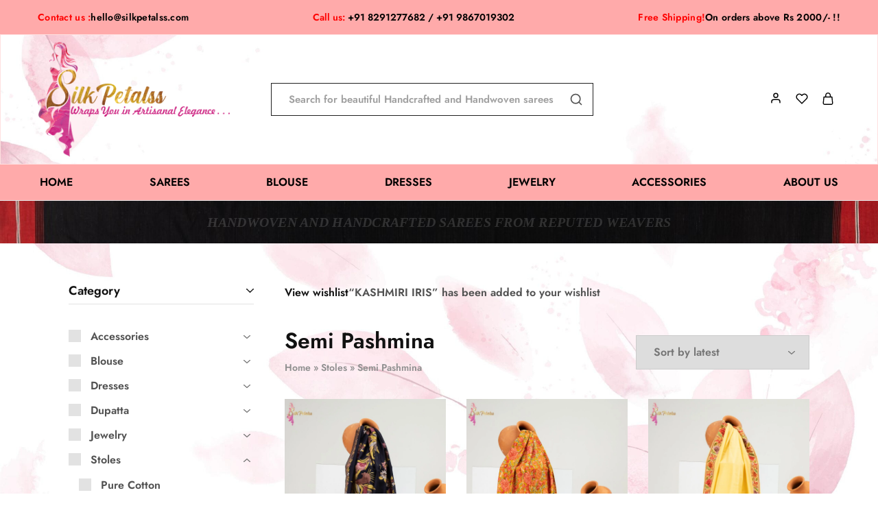

--- FILE ---
content_type: text/html; charset=UTF-8
request_url: https://silkpetalss.com/product-category/stoles/semi-pashmina/?add-to-wishlist=15127
body_size: 69390
content:
<!doctype html><html lang="en-US"><head><script data-no-optimize="1">var litespeed_docref=sessionStorage.getItem("litespeed_docref");litespeed_docref&&(Object.defineProperty(document,"referrer",{get:function(){return litespeed_docref}}),sessionStorage.removeItem("litespeed_docref"));</script> <meta charset="UTF-8"><meta name="viewport" content="width=device-width, initial-scale=1"><link rel="profile" href="https://gmpg.org/xfn/11"> <script type="litespeed/javascript">document.documentElement.className=document.documentElement.className+' yes-js js_active js'</script> <meta name='robots' content='noindex, follow' /><style>img:is([sizes="auto" i], [sizes^="auto," i]) { contain-intrinsic-size: 3000px 1500px }</style><title>Semi Pashmina - Silk Petalss</title><link rel="canonical" href="https://silkpetalss.com/product-category/stoles/semi-pashmina/" /><meta property="og:locale" content="en_US" /><meta property="og:type" content="article" /><meta property="og:title" content="Semi Pashmina - Silk Petalss" /><meta property="og:url" content="https://silkpetalss.com/product-category/stoles/semi-pashmina/" /><meta property="og:site_name" content="Silk Petalss" /><meta name="twitter:card" content="summary_large_image" /><link rel='dns-prefetch' href='//code.jquery.com' /><link rel='dns-prefetch' href='//cdnjs.cloudflare.com' /><link rel='dns-prefetch' href='//fonts.googleapis.com' /><link rel="alternate" type="application/rss+xml" title="Silk Petalss &raquo; Feed" href="https://silkpetalss.com/feed/" /><link rel="alternate" type="application/rss+xml" title="Silk Petalss &raquo; Comments Feed" href="https://silkpetalss.com/comments/feed/" /><link rel="alternate" type="application/rss+xml" title="Silk Petalss &raquo; Semi Pashmina Category Feed" href="https://silkpetalss.com/product-category/stoles/semi-pashmina/feed/" /><style id="litespeed-ccss">ul{box-sizing:border-box}:root{--wp--preset--font-size--normal:16px;--wp--preset--font-size--huge:42px}.screen-reader-text{clip:rect(1px,1px,1px,1px);word-wrap:normal!important;border:0;-webkit-clip-path:inset(50%);clip-path:inset(50%);height:1px;margin:-1px;overflow:hidden;padding:0;position:absolute;width:1px}:root{--woocommerce:#7f54b3;--wc-green:#7ad03a;--wc-red:#a00;--wc-orange:#ffba00;--wc-blue:#2ea2cc;--wc-primary:#7f54b3;--wc-primary-text:#fff;--wc-secondary:#e9e6ed;--wc-secondary-text:#515151;--wc-highlight:#b3af54;--wc-highligh-text:#fff;--wc-content-bg:#fff;--wc-subtext:#767676}body{--wp--preset--color--black:#000;--wp--preset--color--cyan-bluish-gray:#abb8c3;--wp--preset--color--white:#fff;--wp--preset--color--pale-pink:#f78da7;--wp--preset--color--vivid-red:#cf2e2e;--wp--preset--color--luminous-vivid-orange:#ff6900;--wp--preset--color--luminous-vivid-amber:#fcb900;--wp--preset--color--light-green-cyan:#7bdcb5;--wp--preset--color--vivid-green-cyan:#00d084;--wp--preset--color--pale-cyan-blue:#8ed1fc;--wp--preset--color--vivid-cyan-blue:#0693e3;--wp--preset--color--vivid-purple:#9b51e0;--wp--preset--gradient--vivid-cyan-blue-to-vivid-purple:linear-gradient(135deg,rgba(6,147,227,1) 0%,#9b51e0 100%);--wp--preset--gradient--light-green-cyan-to-vivid-green-cyan:linear-gradient(135deg,#7adcb4 0%,#00d082 100%);--wp--preset--gradient--luminous-vivid-amber-to-luminous-vivid-orange:linear-gradient(135deg,rgba(252,185,0,1) 0%,rgba(255,105,0,1) 100%);--wp--preset--gradient--luminous-vivid-orange-to-vivid-red:linear-gradient(135deg,rgba(255,105,0,1) 0%,#cf2e2e 100%);--wp--preset--gradient--very-light-gray-to-cyan-bluish-gray:linear-gradient(135deg,#eee 0%,#a9b8c3 100%);--wp--preset--gradient--cool-to-warm-spectrum:linear-gradient(135deg,#4aeadc 0%,#9778d1 20%,#cf2aba 40%,#ee2c82 60%,#fb6962 80%,#fef84c 100%);--wp--preset--gradient--blush-light-purple:linear-gradient(135deg,#ffceec 0%,#9896f0 100%);--wp--preset--gradient--blush-bordeaux:linear-gradient(135deg,#fecda5 0%,#fe2d2d 50%,#6b003e 100%);--wp--preset--gradient--luminous-dusk:linear-gradient(135deg,#ffcb70 0%,#c751c0 50%,#4158d0 100%);--wp--preset--gradient--pale-ocean:linear-gradient(135deg,#fff5cb 0%,#b6e3d4 50%,#33a7b5 100%);--wp--preset--gradient--electric-grass:linear-gradient(135deg,#caf880 0%,#71ce7e 100%);--wp--preset--gradient--midnight:linear-gradient(135deg,#020381 0%,#2874fc 100%);--wp--preset--font-size--small:13px;--wp--preset--font-size--medium:20px;--wp--preset--font-size--large:36px;--wp--preset--font-size--x-large:42px;--wp--preset--spacing--20:.44rem;--wp--preset--spacing--30:.67rem;--wp--preset--spacing--40:1rem;--wp--preset--spacing--50:1.5rem;--wp--preset--spacing--60:2.25rem;--wp--preset--spacing--70:3.38rem;--wp--preset--spacing--80:5.06rem;--wp--preset--shadow--natural:6px 6px 9px rgba(0,0,0,.2);--wp--preset--shadow--deep:12px 12px 50px rgba(0,0,0,.4);--wp--preset--shadow--sharp:6px 6px 0px rgba(0,0,0,.2);--wp--preset--shadow--outlined:6px 6px 0px -3px rgba(255,255,255,1),6px 6px rgba(0,0,0,1);--wp--preset--shadow--crisp:6px 6px 0px rgba(0,0,0,1)}.wpcf7 .screen-reader-response{position:absolute;overflow:hidden;clip:rect(1px,1px,1px,1px);clip-path:inset(50%);height:1px;width:1px;margin:-1px;padding:0;border:0;word-wrap:normal!important}.wpcf7 form .wpcf7-response-output{margin:2em .5em 1em;padding:.2em 1em;border:2px solid #00a0d2}.wpcf7 form.init .wpcf7-response-output{display:none}.wpcf7-form-control-wrap{position:relative}.wpcf7 input[type=email],.wpcf7 input[type=tel]{direction:ltr}.wcboost-products-compare-popup{display:none;position:fixed;top:0;bottom:0;left:0;right:0;width:100%;z-index:9999}.wcboost-products-compare-popup__backdrop{position:absolute;top:0;left:0;width:100%;height:100%;background-color:rgba(0,0,0,.5);z-index:1}.wcboost-products-compare-popup__header{padding:0 20px;height:60px;display:flex;align-items:center;justify-content:space-between}.wcboost-products-compare-popup__close{float:right;font-size:20px;text-decoration:none;display:block;padding:.5em}.wcboost-products-compare-popup__close svg{vertical-align:middle}.wcboost-products-compare-popup__title{font-weight:700}.wcboost-products-compare-popup__body{position:relative;width:calc(100% - 80px);height:calc(100% - 80px);margin:40px;background-color:#fff;z-index:2}.wcboost-products-compare-popup__content{padding-bottom:20px;overflow-y:auto;max-height:calc(100% - 60px)}.wcboost-products-compare-popup__content:after{content:"";display:table;clear:both}@media (max-width:767px){.wcboost-products-compare-popup__body{width:100%;height:100%;margin:0}}.wcboost-wishlist-button__icon{margin-right:.4em}.wcboost-wishlist-button__icon svg{vertical-align:-.125em;width:1em;height:auto}.wcboost-wishlist-button__icon svg{fill:currentColor}.screen-reader-text{position:absolute;top:-10000em;width:1px;height:1px;margin:-1px;padding:0;overflow:hidden;clip:rect(0,0,0,0);border:0}:root{--page-title-display:block}.swiper-container{margin-left:auto;margin-right:auto;position:relative;overflow:hidden;z-index:1}.swiper-wrapper{position:relative;width:100%;height:100%;z-index:1;display:flex;box-sizing:content-box}.swiper-wrapper{transform:translateZ(0)}.swiper-slide{flex-shrink:0;width:100%;height:100%;position:relative}.elementor-kit-7{--e-global-color-primary:#6ec1e4;--e-global-color-secondary:#54595f;--e-global-color-text:#7a7a7a;--e-global-color-accent:#61ce70;--e-global-typography-primary-font-family:"Roboto";--e-global-typography-primary-font-weight:600;--e-global-typography-secondary-font-family:"Roboto Slab";--e-global-typography-secondary-font-weight:400;--e-global-typography-text-font-family:"Roboto";--e-global-typography-text-font-weight:400;--e-global-typography-accent-font-family:"Roboto";--e-global-typography-accent-font-weight:500}:root{--rz-background-color-primary:#ff6f61;--rz-background-color-gray:#f5f5f5}:root{--rz-color-primary:#ff6f61;--rz-color-lighter:#fff;--rz-color-dark:#111;--rz-color-darker:#1f1f1f;--rz-color-placeholder:#a0a0a0;--rz-color-hover-primary:#ff6f61;--rz-background-color-primary:#ff6f61;--rz-background-color-light:#fff;--rz-background-color-gray:#f5f5f5;--rz-background-color-dark:#1f1f1f;--rz-background-text-color-primary:#fff;--rz-border-color:#ccc;--rz-border-color-primary:#ff6f61;--rz-border-color-light:#e2e2e2;--rz-border-color-lighter:#fff;--rz-border-color-gray:#cdcdcd;--rz-border-color-dark:#1f1f1f;--rz-text-color-gray:#767676;--rz-text-color:#525252;--rz-font-family-primary:'Jost',Arial,sans-serif;--rz-font-family-code:Monaco,Consolas,"Andale Mono","DejaVu Sans Mono",monospace;--rz-font-family-pre:"Courier 10 Pitch",Courier,monospace}@keyframes razzi-scale{30%{transform:scale(.3)}100%{transform:scale(1)}}html{line-height:1.15;-webkit-text-size-adjust:100%}body{margin:0}h1{font-size:2em;margin:.67em 0}a{background-color:transparent}strong{font-weight:500}img{border-style:none}button,input,select{font-family:inherit;font-size:100%;line-height:1.15;margin:0}button,input{overflow:visible}button,select{text-transform:none}button,[type=button],[type=reset],[type=submit]{-webkit-appearance:button}button::-moz-focus-inner,[type=button]::-moz-focus-inner,[type=reset]::-moz-focus-inner,[type=submit]::-moz-focus-inner{border-style:none;padding:0}button:-moz-focusring,[type=button]:-moz-focusring,[type=reset]:-moz-focusring,[type=submit]:-moz-focusring{outline:1px dotted ButtonText}[type=checkbox]{box-sizing:border-box;padding:0}::-webkit-file-upload-button{-webkit-appearance:button;font:inherit}body,button,input,select{color:var(--rz-text-color);font-family:var(--rz-font-family-primary);font-size:16px;line-height:1.5;-ms-word-wrap:break-word;word-wrap:break-word;box-sizing:border-box}a{outline:none;color:var(--rz-color-dark);text-decoration:none}h1,h2,h3,h4{font-weight:500;color:var(--rz-color-dark);line-height:1.33}h1{font-size:60px}h2{font-size:40px}h3{font-size:32px}h4{font-size:24px}p{margin-bottom:1.5em}html{box-sizing:border-box}*,*:before,*:after{box-sizing:border-box}body{background:#fff}ul{margin:0 0 1.5em;padding-left:1.5em}ul{list-style:disc}li>ul{margin-bottom:0}img{height:auto;max-width:100%}.razzi-loading{position:relative}.razzi-loading:before{content:'';display:block;border-radius:100px;position:absolute}.razzi-loading:before{background-color:var(--rz-background-color-primary);height:13px;width:13px;top:0;left:0;animation:razzi-scale 1s 0s cubic-bezier(.09,.57,.49,.9) infinite}.razzi-svg-icon{display:inline-flex}.razzi-svg-icon svg{vertical-align:-.125em;width:1em;height:1em;display:inline-block}.hidden{display:none!important;visibility:hidden!important}button,input[type=submit]{font-weight:500;font-size:16px;line-height:50px;display:inline-block;background-color:var(--rz-background-color-dark);color:var(--rz-color-lighter);padding:0 37px;text-align:center;white-space:nowrap;text-decoration:none;border:none}.razzi-button{font-weight:500;font-size:16px;line-height:50px;display:inline-block;background-color:var(--rz-background-color-dark);color:var(--rz-color-lighter);padding:0 37px;text-align:center;white-space:nowrap;text-decoration:none}.razzi-button.button-larger{line-height:54px;padding:0 43px}.razzi-button.button-outline{color:var(--rz-color-dark);background-color:transparent}.razzi-button.button-outline{border:1px solid}input[type=text],input[type=email],input[type=password],input[type=tel]{color:var(--rz-color-dark);border:1px solid var(--rz-border-color);box-sizing:border-box;padding:12px 15px;font-size:16px;outline:none}select{border:1px solid var(--rz-border-color);padding:12px 25px;color:var(--rz-color-dark);-moz-appearance:none;-webkit-appearance:none;appearance:none;background-image:url([data-uri]);background-repeat:no-repeat;background-position:calc(100% - 20px) 50%;padding-right:40px}.main-navigation{height:100%}.main-navigation ul{display:none;list-style:none;margin:0;padding-left:0}.main-navigation ul ul{box-shadow:0 0 30px 0 rgba(0,0,0,.1);background-color:var(--rz-background-color-light);box-sizing:border-box;min-width:200px;padding:18px 0;float:left;position:absolute;top:100%;left:0;margin-top:-1px;z-index:99999;opacity:0;transform:scaleX(0)}.main-navigation ul ul ul{left:100%;top:0;transform:scaleX(1)}.main-navigation ul ul li{padding:6px 30px;text-align:left}.main-navigation ul ul li:last-child{margin-bottom:0}.main-navigation ul ul a{font-size:15px;line-height:1.5;text-transform:initial;color:var(--rz-color-dark);font-weight:400;white-space:nowrap}.main-navigation .nav-menu{height:100%;width:100%;display:flex;align-items:center}.main-navigation .nav-menu>li{display:flex;align-items:center;padding-top:8px;padding-bottom:8px}.main-navigation .nav-menu>li>a{padding:3px;white-space:nowrap;position:relative}.main-navigation .nav-menu>li>a:after{content:'';position:absolute;bottom:-2px;left:0;right:0;width:0;height:1px;background-color:var(--rz-color-hover-primary);opacity:0}.main-navigation .nav-menu>li.menu-item-has-children>a{position:relative;padding-right:20px}.main-navigation .nav-menu>li:first-child{padding-left:0}.main-navigation .nav-menu>li:last-child{padding-right:0}.main-navigation .nav-menu li{height:100%;width:100%}.main-navigation .nav-menu ul li a:after{bottom:7px}.main-navigation .nav-menu ul>.menu-item-has-children>a{position:relative}.main-navigation li{float:left;position:relative;padding:0 14px;outline:none}.main-navigation a{display:block;font-style:normal;font-weight:500;font-size:16px;text-decoration:none;line-height:1;color:var(--rz-header-color-dark);outline:none}.primary-navigation:not(.has-arrow) .nav-menu>li.menu-item-has-children>a{padding-right:3px}@media screen and (min-width:37.5em){.main-navigation ul{display:block}}.site-breadcrumb{padding:19px 0;margin:0;font-size:14px;color:#909090}.site-breadcrumb a{color:inherit}.screen-reader-text,.site-branding .site-title,.site-branding .site-description{border:0;clip:rect(1px,1px,1px,1px);clip-path:inset(50%);height:1px;margin:-1px;overflow:hidden;padding:0;position:absolute!important;width:1px;word-wrap:normal!important}.clearfix:before,.clearfix:after{content:"";display:table;table-layout:fixed}.clearfix:after{clear:both}.widget{margin:0 0 40px;padding:23px;border:1px solid var(--rz-border-color-light)}.widget ul{margin-bottom:0}.widget:not(.widget_block) ul{list-style:none;padding-left:0}.widget:not(.widget_block) ul ul{padding-left:15px}.widget:not(.widget_block) li{padding:7px 0}.widget-title,.widgettitle{font-size:16px;font-weight:600;text-transform:uppercase;line-height:1;margin:0 0 20px;padding:0 0 13px;border-bottom:2px solid}.rz-modal{position:fixed;top:0;left:0;width:100%;height:100%;z-index:1042;display:none;--rz-modal-spacing:30px}.rz-modal .panel-content{position:absolute;right:0;top:0;height:100%;width:470px;max-width:100%;margin:0;background-color:var(--rz-background-color-light);transform:translateX(100%);display:flex;flex-direction:column}.rz-modal .modal-header{padding:25px 45px 20px 20px;display:flex;align-items:center;justify-content:center;position:relative;background-color:var(--rz-background-color-light);border-bottom:1px solid #e5e5e5;text-align:center}.rz-modal .modal-header .modal-title{font-size:18px;font-weight:500;margin:0;line-height:1}.rz-modal .modal-content{position:relative;padding:var(--rz-modal-spacing);background-color:var(--rz-background-color-light)}.rz-modal.side-left .panel-content{left:0;right:auto;transform:translateX(-100%)}.rz-modal .off-modal-layer{position:absolute;top:0;left:0;width:100%;height:100%;background-color:var(--rz-background-color-dark);opacity:.5}.rz-modal .button-close{display:flex;line-height:1;position:absolute;right:var(--rz-modal-spacing);top:50%;transform:translateY(-50%);font-size:24px;color:#a6a6a6;margin-left:20px}.site-content{padding-top:80px;padding-bottom:80px}.site-content:after{clear:both;display:block;content:""}.razzi-container{max-width:1903px;margin-left:auto;margin-right:auto;padding-left:40px;padding-right:40px}.razzi-container-wide{max-width:1903px;margin-left:auto;margin-right:auto;padding-left:100px;padding-right:100px}.container{margin-right:auto;margin-left:auto;padding-left:0;padding-right:0}@media (min-width:1200px){.container{width:1170px}}@media (max-width:767px){.hidden-xs{display:none!important}}@media (min-width:768px) and (max-width:991px){.hidden-sm{display:none!important}}@media (min-width:992px) and (max-width:1199px){.hidden-md{display:none!important}}@media (min-width:1200px){.hidden-lg{display:none!important}}.razzi-catalog-page .site-content{padding-top:60px}.site-header__border{border-bottom:1px solid var(--rz-border-color-light)}.razzi-topbar__text{color:var(--rz-color-dark);letter-spacing:.02em;text-transform:uppercase;font-size:11px;font-weight:500;display:flex}.topbar-menu{padding:0;margin:0;list-style:none;margin-left:-12px;margin-right:-12px;display:flex}.topbar-menu li{display:inline-block;width:100%;position:relative}.topbar-menu li a{display:block;width:110%;font-size:14px;padding:10px 14px 9px;margin:0;opacity:1;white-space:nowrap;color:#111}.topbar-menu>li{display:flex;align-items:center;height:inherit}.topbar-menu>li>a{font-weight:500;color:var(--rz-color-dark)}.topbar-menu-container .topbar-menu>li>a{padding:0 2px;position:relative}.topbar-menu-container .topbar-menu>li>a:after{display:none}.topbar{--rz-icon-color:#a0a0a0}.topbar{height:45px;background-color:var(--rz-background-color-gray);color:var(--rz-color-dark)}.topbar .razzi-container-fluid{display:flex;align-items:center;height:100%}.topbar-items{display:flex;align-items:center;height:inherit}.mobile-topbar-items{white-space:nowrap}.topbar-left-items>*{margin-right:50px}.topbar-left-items>*:last-child{margin-right:0}.topbar-center-items{flex:1;text-align:center;justify-content:center}.topbar-center-items>*{margin:0 50px;height:inherit;display:flex;align-items:center}.topbar-center-items>*>*{height:inherit;display:flex;align-items:center}.topbar-center-items>*:first-child{margin-left:0}.topbar-center-items>*:last-child{margin-right:0}.topbar-right-items{flex:1;text-align:right;justify-content:flex-end}.topbar-right-items>*{margin-left:72px;height:inherit;display:flex;align-items:center}.topbar-right-items>*>*{height:inherit;display:flex;align-items:center}.topbar-right-items>*:first-child{margin-left:0}.topbar.has-center .topbar-right-items{flex:inherit}.site-header{--rz-header-color-light:#fff;--rz-header-color-dark:#111;--rz-header-color-darker:#1f1f1f;--rz-header-text-color-gray:#767676;--rz-header-background-color-light:#fff;--rz-header-background-color-dark:#1f1f1f}.site-header .razzi-header-container{display:flex;align-items:center;height:100%;position:relative}.site-branding{flex:0 1 auto;position:relative;z-index:100}.site-branding .logo{position:relative}.site-branding .logo img{display:inline-block;vertical-align:middle}.site-header .header-search.search-form-type form{position:relative}.site-header .header-search.search-form-type .search-field{float:left;height:64px;line-height:1;padding-right:25px;padding-left:25px;position:relative;width:100%;border-radius:0;min-width:370px;color:var(--rz-header-color-darker)}.site-header .header-search.search-form-type .search-field::-webkit-input-placeholder{color:var(--rz-color-placeholder)}.site-header .header-search.search-form-type .search-field:-ms-input-placeholder{color:var(--rz-color-placeholder)}.site-header .header-search.search-form-type .search-submit{position:absolute;top:1px;right:1px;background-color:transparent;padding:0;width:62px;height:60px;line-height:62px;display:block;z-index:999}.site-header .header-search.search-form-type .razzi-loading{bottom:auto;top:calc(50% - 10px);left:auto;right:42px}.site-header .header-search.search-form-type .search-results{position:absolute;top:100%;min-width:371px;text-align:left;visibility:hidden}.site-header .header-search.form-type-boxed .search-field{position:relative;background-color:#303030;color:var(--rz-header-color-light);border:1px solid transparent;height:62px;font-size:15px}.site-header .header-search.form-type-boxed .search-field::-webkit-input-placeholder{color:var(--rz-color-placeholder)}.site-header .header-search.form-type-boxed .search-field:-ms-input-placeholder{color:var(--rz-color-placeholder)}.site-header .header-search.form-type-boxed .search-submit{border:none}.site-header .header-search.form-type-boxed .search-submit .razzi-svg-icon{font-size:20px}.site-header .header-search.form-type-boxed .close-search-results{border-color:transparent;width:62px;height:62px;top:0;right:0;transform:translateY(0)}.site-header .header-search.form-type-boxed .close-search-results .razzi-svg-icon{color:var(--rz-header-color-light);font-size:18px}.ra-search-form .form-search,.ra-search-form .search-inner-content{display:flex;width:100%;position:relative}.ra-search-form .product-cat{width:auto;float:left;position:relative;height:42px;line-height:42px;background-color:inherit}.ra-search-form .form-search{width:100%;margin:0}.ra-search-form .razzi-loading{position:absolute;bottom:-50px;left:calc(50% - 10px);transform:translateY(-50%);opacity:0;visibility:hidden}.ra-search-form .razzi-loading:before{height:20px;width:20px}.ra-search-form .search-wrapper{width:100%;display:flex;position:relative}.ra-search-form .search-wrapper ::-webkit-scrollbar{background:0 0;width:7px}.ra-search-form .search-wrapper ::-webkit-scrollbar-thumb{background-color:var(--rz-border-color)}.ra-search-form .search-results{position:relative}.ra-search-form .close-search-results{position:absolute;top:50%;transform:translateY(-50%);right:25px;font-size:16px;display:flex;align-items:center;justify-content:center;color:var(--rz-header-color-dark);z-index:10;opacity:0}.ra-search-form .product-cat-label{padding-right:25px;padding-left:25px;border:1px solid var(--rz-border-color);border-right:none;color:var(--rz-header-text-color-gray);position:relative;height:100%;white-space:nowrap}.ra-search-form .product-cat-label .razzi-svg-icon{position:absolute;right:25px;top:53%;transform:translateY(-50%);font-size:18px}.ra-search-form .product-cat-dd{position:absolute;top:0;left:0;height:100%;min-height:42px;width:100%;z-index:10;-webkit-appearance:none;-moz-appearance:none;appearance:none;color:var(--rz-header-text-color-gray);background-position:calc(100% - 25px) 50%;opacity:0}.ra-search-form .search-field{float:left;height:42px;line-height:1;border-top:1px solid var(--rz-border-color);border-bottom:1px solid var(--rz-border-color);border-left:none;border-right:none;padding-right:25px;padding-left:25px;position:relative;width:100%;border-radius:0}.ra-search-form ::-webkit-input-placeholder{color:#777}.ra-search-form ::-moz-placeholder{color:#777}.ra-search-form :-ms-input-placeholder{color:#777}.ra-search-form :-moz-placeholder{color:#777}.ra-search-form .search-submit{float:right;height:45px;line-height:47px;background-color:var(--rz-header-bacground-color-light);border:1px solid var(--rz-border-color);white-space:nowrap;display:flex;align-items:center}.ra-search-form .search-submit .razzi-svg-icon{display:block;font-size:18px;order:3}.ra-search-modal .search-inner-content{flex-direction:column}.ra-search-modal .product-cat{height:54px;line-height:54px;background-color:var(--rz-background-color-light);margin-bottom:20px}.ra-search-modal .product-cat-label{border:1px solid var(--rz-border-color-gray);background-color:var(--rz-background-color-light)}.ra-search-modal .search-field{border:1px solid var(--rz-border-color-gray);padding-right:42px;height:54px;line-height:54px}.ra-search-modal .search-submit{position:absolute;right:0;background-color:transparent;color:var(--rz-text-color-gray);padding:0;width:68px;height:54px;line-height:56px;display:block;text-align:center;z-index:999;border:none}.ra-search-modal .search-submit .razzi-svg-icon{margin:0}.ra-search-modal .search-results{border:0;margin-top:30px}.ra-account-modal .modal-content{height:100%;flex-direction:column;justify-content:center;padding-left:50px;padding-right:50px}.ra-account-modal .modal-content .form-row{padding:0}.ra-account-modal .modal-content form{display:flex;flex-direction:column;justify-content:center;height:100%}.ra-account-modal .razzi-button{width:100%;line-height:50px}.site-header .header-account{height:inherit}.site-header .header-account .account-icon{font-size:18px;display:flex;align-items:center;height:inherit;position:relative;top:-2px;color:var(--rz-header-color-dark)}.site-header .header-wishlist .wishlist-icon{position:relative;font-size:18px;color:var(--rz-header-color-dark);position:relative}.site-header .header-cart{padding-right:19px}.site-header .header-cart>a{position:relative;color:var(--rz-header-color-dark)}.site-header .header-cart .razzi-svg-icon{font-size:18px}.site-header .header-cart .counter{position:absolute;top:-10px;right:-10px;font-size:10px;font-weight:500;color:var(--rz-background-text-color-primary);text-align:center;line-height:11px;min-width:18px;height:18px;border-radius:30px;padding:4px;background-color:var(--rz-background-color-primary);display:inline-block}.ra-cart-modal .modal-header{justify-content:center}.ra-cart-modal .modal-content{padding-right:0;padding-bottom:0;padding-left:0;height:100%;position:static}.ra-cart-modal .widget_shopping_cart_content{height:100%;padding-bottom:340px;position:static}.widget_shopping_cart_content{position:relative}.widget_shopping_cart_content .woocommerce-mini-cart__empty-message{position:absolute;top:calc(50% - 15px);transform:translateY(-50%);width:100%;font-weight:500;font-size:24px;line-height:35px;color:var(--rz-color-dark);padding:0 var(--rz-modal-spacing);margin:0}.widget_shopping_cart_content .woocommerce-mini-cart__empty-message>span{display:flex;align-items:center;justify-content:center}.widget_shopping_cart_content .woocommerce-mini-cart__empty-message .razzi-svg-icon{font-weight:400;margin-left:17px}.widget_shopping_cart_content .woocommerce-mini-cart__empty-message .razzi-button{width:100%;margin-top:var(--rz-modal-spacing)}.ra-hamburger-modal .modal-header{border:none}.ra-hamburger-modal .modal-content{height:100%;display:flex;align-items:center}.ra-hamburger-modal .hamburger-navigation{width:100%}.ra-hamburger-modal ul.nav-menu{padding:0;margin:0}.ra-hamburger-modal ul.nav-menu a{font-weight:500;font-size:36px;line-height:52px;position:relative;display:block}.ra-hamburger-modal ul.nav-menu>li{margin-bottom:10px}.ra-hamburger-modal ul.nav-menu ul{padding:10px 0 0;margin:0;display:none}.ra-hamburger-modal ul.nav-menu ul li{padding:6px 0}.ra-hamburger-modal ul.nav-menu ul li a{font-size:18px;line-height:27px;font-weight:400}.ra-hamburger-modal ul.nav-menu li.current-menu-parent>a,.ra-hamburger-modal ul.nav-menu li.current-menu-item>a{color:var(--rz-color-primary)}.ra-hamburger-modal ul.nav-menu li.menu-item-has-children>a{font-weight:500}.ra-hamburger-modal ul{list-style-type:none}.ra-hamburger-modal .menu-copyright{font-size:13px;line-height:19px;color:#919191;margin-top:15px}.campaign-bar__campaigns{display:flex;height:100%}.campaign-bar__campaigns .razzi-promotion{flex:1;background-position:center center;background-size:cover;height:100%;padding:5px 20px;display:flex;align-items:center;justify-content:center;font-weight:500;font-size:13px;line-height:19px;letter-spacing:.02em;text-transform:uppercase;color:var(--rz-color-dark)}.header-main{height:90px;border:1px solid transparent}.header-main .header-items>*{z-index:999;line-height:1;height:inherit;display:flex;align-items:center}.header-bottom{height:50px;border:1px solid transparent}.header-bottom .header-items>*{height:inherit;display:flex;align-items:center}.header-contents{position:relative}.header-items{display:flex;align-items:center;height:100%}.header-items>*{position:relative;z-index:100}.header-left-items{flex:1;text-align:left;justify-content:flex-start;margin:0 -20px}.header-left-items>*{padding:0 20px}.header-center-items{text-align:center;justify-content:center}.header-center-items>*{margin:0 17px}.header-right-items{flex:1;text-align:right;justify-content:flex-end;margin:0 -10px}.header-right-items>*{padding:0 10px}.no-center .has-menu{flex:3}.has-menu>*{position:static}.header-v9 .header-main{border-bottom-color:#e2e2e2}.header-v9 .header-bottom{height:64px}.header-v9 .header-search.form-type-boxed .search-field{background-color:transparent;color:var(--rz-color-dark);border-color:var(--rz-border-color-dark);height:48px;min-width:470px}.header-v9 .header-search.form-type-boxed .search-submit,.header-v9 .header-search.form-type-boxed .close-search-results{color:var(--rz-color-main);width:48px;height:46px;line-height:48px}.header-v9 .header-search.form-type-boxed .search-submit .razzi-svg-icon,.header-v9 .header-search.form-type-boxed .close-search-results .razzi-svg-icon{color:inherit}.header-v9 .header-search.form-type-boxed .search-results{width:100%}.header-v9 .site-header .main-navigation{width:100%}.header-v9 .site-header .main-navigation .nav-menu{justify-content:space-between}.header-v9 .site-header .main-navigation .nav-menu>li{width:auto}.page-header__title{font-size:32px;margin:0;padding:42px 0 19px;text-align:center}.razzi-posts__found-inner{display:inline-block;padding:10px 50px;border-bottom:2px solid var(--rz-border-color-light);position:relative;color:#767676;font-size:15px}.razzi-posts__found-inner .count-bar{position:absolute;bottom:-2px;left:0;background-color:var(--rz-background-color-dark);height:2px}.razzi-posts__loading{position:absolute;top:0;left:0;bottom:-50px;right:0;z-index:998;background-color:var(--rz-background-color-light);display:none;text-align:center}.razzi-posts__loading .razzi-loading{position:absolute;left:50%;transform:translateX(-50%)}p:empty:before{display:none}#gotop{position:fixed;bottom:25px;right:10px;z-index:999;display:flex;width:36px;height:36px;background-color:#111;color:#ffff;box-shadow:0 0 5px rgba(0,0,0,.17);justify-content:center;align-items:center;opacity:0;border-radius:50%;transform:translateX(100%) rotate(-90deg)}.newsletter-popup-modal h2{color:var(--rz-color-dark);line-height:1.357em}.newsletter-popup-modal .button-close{top:28px;right:28px;transform:none;z-index:10;color:#a0a0a0}.newsletter-popup-modal .modal-content{width:830px;max-width:90%;max-height:600px;position:absolute;top:50%;left:50%;transform:translate(-50%,-50%);background-color:#fff;padding:0}.newsletter-popup-modal .newsletter-popup-content{font-size:18px;color:var(--rz-color-dark)}.newsletter-popup-modal .n-close{font-size:14px;color:#767676;position:relative;display:inline-flex}.newsletter-popup-modal .n-close:before{content:"";height:18px;width:18px;background-color:#e2e2e2;margin:2px 14px 0 0;float:left;flex:none}.newsletter-popup-modal .n-close:after{transform:rotate(45deg);content:"";width:6px;height:10px;display:block;border:solid #111;border-width:0 2px 2px 0;position:absolute;top:5px;left:6px;opacity:0}.newsletter-popup-layout-1-column .modal-content{padding:10px;width:570px}.newsletter-popup-layout-1-column .newsletter-popup-image{position:relative;min-height:250px;display:flex;flex-direction:column;justify-content:center;align-items:center;text-align:center}.newsletter-popup-layout-1-column .newsletter-popup-image:before{content:'';position:absolute;top:0;left:0;width:100%;height:100%;background-color:rgba(17,17,17,.3);z-index:1}.newsletter-popup-layout-1-column .newsletter-popup-image__holder{position:absolute;top:0;left:0;width:100%;height:100%;background-size:cover}.newsletter-popup-layout-1-column .newsletter-popup-content{--rz-color-dark:#fff;position:relative;padding:30px 0;z-index:2;width:63%}.newsletter-popup-layout-1-column .newsletter-popup-wrapper{padding:50px 40px 20px;text-align:center}.newsletter-popup-layout-1-column .newsletter-popup-form{margin-bottom:50px}.newsletter-popup-layout-1-column .button-close{color:#fff}@keyframes razzi-scale{30%{transform:scale(.3)}100%{transform:scale(1)}}.swiper-container{margin-left:auto;margin-right:auto;position:relative;overflow:hidden;z-index:1}.swiper-wrapper{position:relative;width:100%;height:100%;z-index:1;display:-webkit-box;display:-ms-flexbox;display:flex;-webkit-box-sizing:content-box;box-sizing:content-box}.swiper-slide{-ms-flex-negative:0;flex-shrink:0;width:100%;height:100%;position:relative}@media (min-width:992px){body:not(.full-content) .widget-area{width:31.25%}body:not(.full-content) .content-area{width:68.75%}body.sidebar-content .content-area{padding-left:15px;float:right}body.sidebar-content .primary-sidebar{padding-right:15px;float:left}}@media (max-width:1199px) and (min-width:992px){.header-v9 .main-navigation .nav-menu>li{padding:0 14px}}@media (max-width:1199px){.razzi-container,.razzi-container-wide,.container{padding-left:15px;padding-right:15px}}@media (max-width:991px){.sidebar-content .primary-sidebar{margin-top:60px}.razzi-catalog-page .content-area{width:100%}.razzi-catalog-page.sidebar-content .content-area,.razzi-catalog-page.sidebar-content .catalog-sidebar{width:100%}}@media (max-width:767px){.razzi-hide-on-mobile{display:none}.topbar{display:none}.topbar.topbar-mobile{display:block}.topbar .topbar-items{width:100%}.newsletter-popup-modal .modal-content{width:100%}.razzi-topbar__text span:not(.razzi-svg-icon){margin-right:0!important}.ra-cart-modal .widget_shopping_cart_content{padding-bottom:310px}.ra-account-modal .modal-content{padding-left:20px;padding-right:20px}input[type=text],input[type=email]{-webkit-appearance:none;appearance:none;border-radius:0}.site-content{padding-top:40px;padding-bottom:60px}.razzi-catalog-page .site-content{padding-top:20px}.page-header__title{padding-top:20px}input[type=text]{-webkit-appearance:none;appearance:none;border-radius:0}}@media (max-width:480px){.rz-modal .panel-content{width:90%}.newsletter-popup-modal .newsletter-popup-content{font-size:14px}.newsletter-popup-modal .newsletter-popup-wrapper{padding:50px 15px}.newsletter-popup-modal .newsletter-popup-form{margin-bottom:30px}.newsletter-popup-modal .button-close{top:-12px;right:-10px;transform:none;z-index:999;margin:0;padding:10px;background-color:#fff;border-radius:50%;font-size:18px}.newsletter-popup-layout-1-column .newsletter-popup-image{min-height:150px}.newsletter-popup-layout-1-column .newsletter-popup-content{width:90%}.newsletter-popup-layout-1-column .newsletter-popup-wrapper{padding:30px 20px}.newsletter-popup-layout-1-column .button-close .razzi-svg-icon{color:#a0a0a0}}.mobile-topbar-items{display:flex;justify-content:center;width:100%}.razzi-topbar__text span:not(.razzi-svg-icon){margin-right:0!important}.header-mobile{height:60px;display:flex;align-items:center;justify-content:space-between;padding:0 15px}.header-mobile .mobile-menu .mobile-menu-toggle{color:var(--rz-header-color-dark);display:flex;margin-top:2px;background-color:transparent;padding:10px;margin-left:-10px}.header-mobile .header-cart{padding-right:5px}.header-mobile .mobile-search .razzi-svg-icon{font-size:18px}.header-mobile>*{line-height:1}.header-mobile .site-branding{flex:auto;text-align:center}.header-mobile .mobile-menu{flex:1}.mobile-header-icons{display:flex;align-items:center;justify-content:flex-end;line-height:1;flex:1}.mobile-header-icons .search-icon{color:var(--rz-header-color-dark)}.mobile-header-icons>*{margin-left:15px}.mobile-header-icons>*:first-child{margin-left:0}.ra-menu-mobile-modal .menu-mobile-panel-content{height:100%;display:flex;flex-direction:column;overflow-y:auto}.ra-menu-mobile-modal .modal-header{justify-content:flex-start}.ra-menu-mobile-modal .modal-content{display:flex;flex-direction:column;justify-content:space-between;align-items:flex-start;padding-top:60px;padding-bottom:0}.ra-menu-mobile-modal .content-footer{padding:40px 0}.ra-menu-mobile-modal ul.nav-menu ul{padding-left:5px}.ra-menu-mobile-modal ul.nav-menu ul li a{font-size:20px;line-height:1.5}.ra-menu-mobile-modal ul.nav-menu li.menu-item-has-children>a{padding-right:25px}.ra-menu-mobile-modal ul.nav-menu>li{padding-left:0;width:100%;flex-direction:column;align-items:flex-start}.ra-menu-mobile-modal ul.nav-menu>li>a{font-size:24px}.ra-menu-mobile-modal ul.nav-menu a{line-height:36px}.topbar{height:50px}.topbar{--rz-color-dark:#000;--rz-icon-color:#000}.topbar{--rz-color-primary:#1e73be}.topbar{--rz-color-hover-primary:#1e73be}.topbar{background-color:#faa}.site-header .logo .logo-image{width:280px}#site-header .header-main{height:190px}#site-header .header-bottom{height:52px}body:not(.header-transparent) .header-main,body:not(.header-transparent) .header-mobile{background-color:#ffe0e0}body:not(.header-transparent) .header-main,body:not(.header-transparent) .header-mobile{--rz-header-color-dark:#000;--rz-stroke-svg-dark:#000}body:not(.header-transparent) .header-main{--rz-color-hover-primary:#000}body:not(.header-transparent) .header-main{border-color:#ffe0e0}body:not(.header-transparent) .header-bottom{background-color:#faa}body:not(.header-transparent) .header-bottom{--rz-header-color-dark:#000;--rz-stroke-svg-dark:#000}body:not(.header-transparent) .header-bottom{--rz-color-hover-primary:#814646}body:not(.header-transparent) .header-bottom{border-color:#faa}@media (min-width:767px){#campaign-bar{height:62px}}.header-v9 .main-navigation .nav-menu{justify-content:space-between}@keyframes razzi-scale{30%{transform:scale(.3)}100%{transform:scale(1)}}ul.products{display:flex;flex-wrap:wrap;margin:0 -15px;padding:0;position:relative}ul.products li.product{list-style:none;position:relative;margin-bottom:25px}ul.products li.product .product-thumbnail{position:relative}ul.products li.product .product-thumbnail .woocommerce-loop-product__link{display:block}ul.products li.product .product-thumbnail .woocommerce-loop-product__link img{display:block}ul.products li.product .product-thumbnail .product-loop__buttons{position:absolute;bottom:0;z-index:1;width:100%;display:flex;justify-content:center;padding:20px 0}ul.products li.product .product-thumbnail .product-loop__buttons .loop_button-text{display:none}ul.products li.product .product-thumbnail .rz-loop_button{display:flex;align-items:center;justify-content:center;width:40px;height:40px;background-color:#fff;border-radius:100%;margin:0 5px;opacity:0;transform:translateY(10px);position:relative;box-shadow:0px 2px 5px rgba(0,0,0,.03)}ul.products li.product .rz-loop_button{position:relative}ul.products li.product .rz-loop_button .razzi-svg-icon{min-width:16px}ul.products li.product .rz-loop_button:not(.loading):before{content:attr(data-text);background-color:#000;color:#fff;top:-40px;transform:translateX(-50%);left:50%;position:absolute;white-space:nowrap;display:none;border-radius:5px;font-size:13px;padding:6px 12px 7px;line-height:1}ul.products li.product .rz-loop_button:not(.loading):after{content:"";position:absolute;top:-14px;left:50%;margin-left:-5px;border-width:5px;border-style:solid;border-color:#000 transparent transparent;display:none}ul.products li.product .wcboost-wishlist-button .wcboost-wishlist-button__icon{display:inline-flex;margin:0}ul.products li.product .wcboost-wishlist-button .wcboost-wishlist-button__text{display:none}ul.products li.product .wcboost-wishlist-button:not(.loading) .wcboost-wishlist-button__icon svg{fill:none}ul.products li.product .product-summary .rz-loop_atc_button{display:none}ul.products li.product .product-inner{padding-bottom:20px;position:relative;background-color:#fff}ul.products li.product .product-thumbnails--hover .hover-image{position:absolute;top:0;left:0;opacity:0}ul.products.product-loop-layout-2 li.product .product-thumbnail{overflow:hidden}ul.products.product-loop-layout-2 li.product .product-thumbnail .product-loop__buttons{right:20px;top:0;width:auto;flex-direction:column;justify-content:flex-start}ul.products.product-loop-layout-2 li.product .product-thumbnail .product-loop__buttons .quick-view-button{display:none}ul.products.product-loop-layout-2 li.product .product-thumbnail .rz-loop_button{transform:translateX(10px);margin:0 0 10px}ul.products.product-loop-layout-2 li.product .product-thumbnail .rz-loop_button:before{top:50%;transform:translateY(-50%);right:50px;left:auto}ul.products.product-loop-layout-2 li.product .product-thumbnail .rz-loop_button:after{border-color:transparent transparent transparent #000;top:50%;transform:translateY(-50%);right:40px;left:auto}.rz-popup-add-to-cart .button-close{top:-12px;right:-10px;transform:none;z-index:999;margin:0;padding:10px;background-color:#fff;border-radius:50%;opacity:0;font-size:18px}.rz-popup-add-to-cart .modal-content{max-width:770px;position:absolute;top:50%;left:50%;transform:translate(-50%,-50%);background-color:#fff}.rz-popup-add-to-cart .widget_shopping_cart_content{height:auto;display:flex;align-items:center}.rz-popup-add-to-cart .rz-product-popup-atc__notice{margin-bottom:10px;font-size:20px;font-weight:500;color:var(--rz-color-dark)}.rz-popup-add-to-cart .rz-product-popup-atc__recommendation{border-top:1px solid #e2e2e2;padding-top:var(--rz-modal-spacing);margin-top:var(--rz-modal-spacing)}.woocommerce-badges{position:absolute;left:0;top:20px;font-size:11px;font-weight:500;text-transform:uppercase;display:inline-block;text-align:center}.woocommerce-badges>span{display:block;padding:5px 11px;line-height:1;background-color:var(--rz-background-color-dark);color:var(--rz-color-lighter)}.woocommerce-badges .sold-out{background-color:#a0a0a0;color:#fff}.razzi-catalog-page .page-header__title{color:var(--rz-color-dark)}.catalog-header-banners{margin-bottom:40px}.catalog-header-banners .list-images{padding:0;margin:0}.catalog-header-banners .list-images>li{list-style:none}.catalog-header-banners .list-images>li img{display:block}.catalog-toolbar{margin-bottom:40px}.catalog-toolbar.layout-v1{display:flex;justify-content:space-between;align-items:center}.catalog-toolbar.layout-v1 .woocommerce-ordering{order:2}.catalog-toolbar.layout-v1 .toggle-filters{display:none}.catalog-toolbar.layout-v1 .site-breadcrumb{color:#909090}.catalog-toolbar.layout-v1 .page-header__title{text-align:left;line-height:1;padding-bottom:13px}.catalog-toolbar.layout-v1 select{color:#767676}.woocommerce-ordering{position:relative;margin-left:24px;padding:10px 0}.product-toolbar-breadcrumb .page-header__title{padding:0 0 6px}.product-toolbar-breadcrumb .woocommerce-breadcrumb{padding:0}.quick-view-modal .button-close{top:32px;right:32px;background-color:transparent;transform:none;padding:0;z-index:9}.quick-view-modal .button-close .razzi-svg-icon{font-size:24px}.quick-view-modal .modal-content{max-height:600px;position:absolute;top:50%;left:50%;transform:translate(-50%,-50%);background-color:transparent;padding:0}.quick-view-modal .razzi-posts__loading{bottom:0}.quick-view-modal .woocommerce div.product{background-color:#fff}.catalog-sidebar .modal-header{display:none}.catalog-sidebar .widget{padding:0;border:none}.catalog-sidebar .widget li ul.children li:last-child{padding-bottom:0}.catalog-sidebar .widget:last-child{margin-bottom:0}.catalog-sidebar .widget-title{border-bottom:1px solid var(--rz-border-color-light);text-transform:capitalize;font-size:18px;font-weight:500;position:relative;display:flex;align-items:center;justify-content:space-between}.widget_price_filter .price_slider{margin-bottom:15px}.widget_price_filter .price_slider_amount .button{display:block;width:100%}.widget_price_filter .price_slider_amount .price_label{font-size:14px;color:#1f1f1f;font-weight:500;text-align:center}.products-filter__filter-name{display:flex;align-items:center;justify-content:space-between;border-bottom:1px solid var(--rz-border-color-light);padding:0 0 10px;font-size:18px;font-weight:500;color:var(--rz-color-dark);margin:0 0 35px;line-height:1}.products-filter__filter-name:after{content:"";background-image:url([data-uri]);background-repeat:no-repeat;width:11px;height:6px}.widget .products-filter__option{color:var(--rz-text-color)}.widget .products-filter__option.filter-checkboxes-item{padding:6px 0}.widget .products-filter__option.filter-checkboxes-item:first-child{padding-top:0}.widget .products-filter__option ul.children{padding-top:13px;margin-left:15px;padding-left:0}.widget .products-filter__option.selected>.products-filter__option-name{color:var(--rz-color-darker);text-shadow:0 0 var(--rz-color-darker)}.products-filter__option-name{line-height:1;display:inline-block}.products-filter__filter-control .widget_price_filter .widgettitle,.products-filter__filter-control .widget_price_filter .price_slider_amount .button{display:none}.products-filter--collapsible .products-filter__option-toggler{float:right;margin-top:5px;padding:5px}.products-filter--collapsible .products-filter__option-toggler:before{content:"";display:block;width:10px;height:5px;background-image:url([data-uri]);background-repeat:no-repeat}.products-filter--collapsible .products-filter__option{padding-right:5px}.products-filter--collapsible .products-filter__option ul.children{display:none}.products-filter--collapsible .products-filter__option.active>ul.children{display:block}.products-filter--collapsible .products-filter__option.active .products-filter__option-toggler:before{transform:rotateX(180deg)}.products-filter--checkboxes .products-filter__option-name{position:relative}.products-filter--checkboxes .products-filter__option-name:after{transform:rotate(45deg);content:"";width:5px;height:9px;display:block;border:solid #fff;border-width:0 2px 2px 0;position:absolute;top:1px;left:7px;opacity:0}.products-filter--checkboxes .products-filter__option-name:before{content:"";height:18px;width:18px;background-color:#e2e2e2;margin:-2px 14px 0 0;float:left}.products-filter--checkboxes .products-filter__option.selected>.products-filter__option-name{color:var(--rz-color-dark)}.products-filter--checkboxes .products-filter__option.selected>.products-filter__option-name:before{background-color:#1f1f1f}.products-filter--checkboxes .products-filter__option.selected>.products-filter__option-name:after{opacity:1}.products-filter__control-buttons{display:flex;justify-content:space-between;padding-top:20px}.products-filter__control-buttons .button{height:45px;line-height:45px;padding:0 24px;width:50%}.products-filter__control-buttons .button:first-child{margin-right:10px}.products-filter__control-buttons .button.button-lg{width:100%}.products-filter__control-buttons .reset-button,.products-filter__control-buttons .clear-button{background-color:transparent;color:var(--rz-color-dark);border:1px solid #cdcdcd}.products-filter__filters-buttons{padding-top:0;margin-top:0}.products-filter-widget .products-filter__filter .products-filter__control-buttons{position:relative;margin-top:20px}.products-filter-widget .products-filter__filter .products-filter__control-buttons:before{border-top:1px solid var(--rz-border-color-light);content:"";position:absolute;top:0;left:15px;right:15px}.products-filter-widget .instant-filter .products-filter__control-buttons{display:none}.products-filter-widget .filter-buttons-form .products-filter__filter .products-filter__control-buttons{display:none}.products-filter-widget .products-filter__activated{display:none}.products-filter__activated{margin:-7px -7px 30px;clear:both}.products-filter__activated .remove-filtered{display:inline-block;padding:10px 15px 8px;background-color:#f5f5f5;margin:7px;color:#767676;font-size:15px}.products-filter__activated .remove-filtered .razzi-svg-icon{margin-left:10px;font-size:14px;display:inline-block;line-height:1;padding-top:4px}.catalog-sidebar .products-filter-widget .widget-title{display:none}.catalog-sidebar .products-filter__filter{margin-bottom:0}.catalog-sidebar .products-filter__filter-control{margin-bottom:45px}.catalog-sidebar.razzi-sticky-sidebar .products-filter__filter-control{position:relative}.single-product div.product{position:relative}.woocommerce-account .form-row{margin:0 0 20px}.woocommerce-account .form-row label{display:block;font-size:15px;line-height:22px;color:var(--rz-color-dark);margin-bottom:5px}.woocommerce-account .form-row .input-text{width:100%}.woocommerce-account .form-row-remember{display:flex;justify-content:space-between;align-items:center;margin-bottom:25px}.woocommerce-account .form-row-remember .woocommerce-form__label-for-checkbox{color:var(--rz-color-dark)}.woocommerce-account .lost_password{margin-bottom:0}.woocommerce-account .lost_password a{position:relative}.woocommerce-account .lost_password a:after{content:'';position:absolute;bottom:-2px;left:0;right:0;width:0;height:1px;background-color:var(--rz-color-dark);opacity:0}.woocommerce label.woocommerce-form__label-for-checkbox{position:relative;padding-left:35px;display:block;font-size:15px;font-weight:400;color:var(--rz-text-color);margin-bottom:0;line-height:1.5}.woocommerce label.woocommerce-form__label-for-checkbox input{display:none}.woocommerce label.woocommerce-form__label-for-checkbox span:before,.woocommerce label.woocommerce-form__label-for-checkbox span:after{content:"";width:20px;height:20px;margin-right:10px;background-color:#e2e2e2;position:absolute;left:0;top:1px}.woocommerce label.woocommerce-form__label-for-checkbox span:before{border:1px solid #e2e2e2;background-color:#e2e2e2}.woocommerce label.woocommerce-form__label-for-checkbox span:after{opacity:0;background:url([data-uri]) no-repeat center center}.woocommerce-form .password-input{position:relative;display:block}@media (min-width:1500px){.razzi-catalog-page:not(.full-content) .razzi-container,.razzi-catalog-page:not(.full-content) .razzi-container-wide{--razzi-catalog-sidebar-width:385px}body.razzi-catalog-page:not(.full-content) .razzi-container,body.razzi-catalog-page:not(.full-content) .razzi-container-wide{--razzi-catalog-sidebar-space:65px}}@media (min-width:991px){ul.products li.product{width:33.33%;padding:0 15px}ul.products.columns-3 li.product{width:33.33%}.razzi-catalog-page{--razzi-catalog-sidebar-space:45px;--razzi-catalog-sidebar-width:300px}.razzi-catalog-page.sidebar-content .primary-sidebar{padding-right:var(--razzi-catalog-sidebar-space)}.razzi-catalog-page:not(.full-content) .content-area{width:75%}.razzi-catalog-page:not(.full-content) .primary-sidebar{width:25%}.razzi-catalog-page:not(.full-content) .razzi-container,.razzi-catalog-page:not(.full-content) .razzi-container-wide{--razzi-catalog-sidebar-space:30px}.razzi-catalog-page:not(.full-content) .razzi-container-wide .primary-sidebar{width:var(--razzi-catalog-sidebar-width)}.razzi-catalog-page:not(.full-content) .razzi-container-wide .content-area{width:calc(100% - var(--razzi-catalog-sidebar-width))}.single-product{--razzi-product-sidebar-space:15px;--razzi-product-thumbs-width:85px;--razzi-product-sidebar-width:300px}.single-product:not(.full-content) div.product{--razzi-product-thumbs-width:55px}}@media (max-width:1199px) and (min-width:992px){.razzi-catalog-page:not(.full-content) ul.products li.product{width:33.33%}}@media (max-width:991px){.quick-view-modal .modal-content{width:85%;right:0;top:0;bottom:0;left:auto;max-width:600px;max-height:100vh;transform:translateX(100%)}.quick-view-modal .button-close{top:20px;right:20px}.quick-view-modal .woocommerce div.product{background-color:#fff;overflow:auto;height:100vh;scrollbar-color:#1f1f1f #e2e2e278;scrollbar-width:thin}.quick-view-modal .woocommerce div.product::-webkit-scrollbar{width:2px}.quick-view-modal .woocommerce div.product::-webkit-scrollbar-track{background-color:#e2e2e2}.quick-view-modal .woocommerce div.product::-webkit-scrollbar-thumb{background-color:#1f1f1f}ul.products{margin:0 -10px}ul.products li.product{padding:0 10px;width:33.33%}ul.products li.product .product-inner .product-loop__buttons{position:absolute;padding:0;top:0;right:15px;bottom:auto;flex-direction:column;width:auto;left:auto}ul.products li.product .product-inner .product-loop__buttons .rz-loop_button{width:auto;height:auto;background-color:transparent;margin:15px 0 0;--rz-background-text-color-primary:var(--rz-color-dark);transform:translateX(10px);line-height:1}ul.products li.product .product-inner .product-loop__buttons .rz-loop_button:before{right:30px;left:auto;top:50%;transform:translateY(-50%)}ul.products li.product .product-inner .product-loop__buttons .rz-loop_button:after{right:20px;left:auto;top:50%;transform:translateY(-50%) rotate(270deg)}ul.products li.product .product-inner .woocommerce-badges{top:15px}ul.products.product-loop-layout-2 li.product .product-thumbnail .rz-loop_button{display:none;margin:15px 0 0}ul.products.product-loop-layout-2 li.product .product-thumbnail .rz-loop_button:after{transform:translateY(-50%)}ul.products.product-loop-layout-2 li.product .product-thumbnail .rz-loop_button:before{right:30px;left:auto;top:50%;transform:translateY(-50%)}ul.products.product-loop-layout-2 li.product .product-thumbnail .product-loop__buttons{right:15px}ul.products.product-loop-layout-2 li.product .product-thumbnail .product-loop__buttons .rz-loop_button{display:block}ul.products.mobile-show-atc li.product .product-inner .product-thumbnail .rz-loop_atc_button{display:none}ul.products.mobile-show-atc:not(.product-loop-layout-12) .product-summary .rz-loop_atc_button{background-color:var(--rz-background-color-dark)!important;color:var(--rz-color-lighter)}ul.products.mobile-show-atc li.product .product-summary .rz-loop_atc_button{font-weight:500;font-size:16px;display:flex;align-items:center;justify-content:center;text-align:center;white-space:nowrap;text-decoration:none;padding:0 10px;height:42px;line-height:42px;margin-top:15px;width:100%;overflow:hidden;text-overflow:ellipsis;border-radius:3px;text-transform:none;border:none;margin:15px 0 0}ul.products.mobile-show-atc li.product .product-summary .rz-loop_atc_button .razzi-svg-icon{display:none}ul.products.mobile-show-featured-icons li.product .product-inner .product-loop__buttons .rz-loop_button{transform:translateX(0)!important;opacity:1!important}.razzi-catalog-page .widget-area.catalog-sidebar{padding:0!important;margin:0!important;position:fixed;display:none}.catalog-toolbar.layout-v1{flex-wrap:wrap}.catalog-toolbar.layout-v1 .product-toolbar-breadcrumb{max-width:70%}.catalog-toolbar.layout-v1 .page-header__title{font-size:22px}.catalog-toolbar.layout-v1 .woocommerce-ordering{display:none}.catalog-toolbar.layout-v1 .toggle-filters{order:2;display:flex;align-items:center}.catalog-toolbar.layout-v1 .toggle-filters .text-filter{margin-left:10px;font-weight:500}}@media (min-width:767px){.catalog-toolbar.layout-v1 .site-breadcrumb{display:none}.catalog-toolbar.layout-v1 .product-toolbar-breadcrumb .site-breadcrumb{display:block}}@media (max-width:767px){.rz-modal{--rz-modal-spacing:20px}.ra-account-modal .modal-content form{height:auto;margin-top:40px}ul.products.mobile-pl-col-3 li.product{width:33.33%}ul.products{margin:0 -7.5px}ul.products li.product{padding:0 7.5px}.catalog-toolbar.layout-v1 .woocommerce-breadcrumb{display:block;flex:1 1 100%;order:3}.catalog-toolbar.layout-v1 .product-toolbar-breadcrumb .page-header__title{padding-bottom:0}.catalog-toolbar.layout-v1 .product-toolbar-breadcrumb .woocommerce-breadcrumb{display:none}.catalog-header-banners{padding-bottom:40px;margin-bottom:30px}.rz-popup-add-to-cart .modal-content{width:85%;right:0;top:0;left:auto;max-width:470px;transform:translateX(100%);background-color:#fff;height:100%;overflow:auto;scrollbar-color:#1f1f1f #e2e2e278;scrollbar-width:thin}.rz-popup-add-to-cart .modal-content::-webkit-scrollbar{width:2px}.rz-popup-add-to-cart .modal-content::-webkit-scrollbar-track{background-color:#e2e2e2}.rz-popup-add-to-cart .modal-content::-webkit-scrollbar-thumb{background-color:#1f1f1f}.rz-popup-add-to-cart .button-close{top:10px;right:10px;font-size:24px}.rz-popup-add-to-cart .rz-product-popup-atc__notice{font-size:16px;padding-top:10px}.rz-popup-add-to-cart .widget_shopping_cart_content{flex-direction:column;margin-top:20px}#gotop{bottom:60px}}@media (max-width:480px){ul.products li.product{width:50%}ul.products.mobile-pp-col-2 li.product{width:50%}}.woocommerce-badges .sold-out{background-color:#db0798}.woocommerce-badges .sold-out{color:#ffe294}@media (max-width:767px){.topbar.has-center .topbar-right-items{flex:;display:none}}.razzi-topbar__text{text-transform:inherit!important;font-size:14px}.razzi-posts__found-inner{display:none}@keyframes topbartext2{50%{opacity:0}}.topbartext2{animation:topbartext2 5s linear infinite}@media (max-width:767px){.topbar-left-items{display:none!important}.topbar-right-items{flex:1;text-align:center;justify-content:center}}@media (max-width:767px){.topbar{display:block!important}}.campaign-bar__campaigns .razzi-promotion{text-align:center}@media (max-width:767px){.topbar.topbar-mobile{height:0}}@media (max-width:767px){.razzi-hide-on-mobile{display:block}}.header-mobile{height:150px}.woocommerce-badges{right:0;left:70%}.site-content{background-image:url(https://silkpetalss.com/wp-content/uploads/2022/09/13295056_5186109-scaled.jpg);background-attachment:fixed;background-repeat:repeat;background-size:cover;background-color:#fbf3f3}#site-header .header-main{background-image:url(https://silkpetalss.com/wp-content/uploads/2022/09/13295056_5186109-scaled.jpg);background-attachment:fixed;background-repeat:no-repeat;background-size:cover}.newsletter-popup-layout-1-column .newsletter-popup-wrapper{padding:20px 35px 20px}@media (max-width:767px){input[type=text],input[type=email],input[type=tel]{width:100%}}</style><link rel="preload" data-asynced="1" data-optimized="2" as="style" onload="this.onload=null;this.rel='stylesheet'" href="https://silkpetalss.com/wp-content/litespeed/ucss/311d6823f394644af8e5ffae188bdb08.css?ver=8f038" /><script data-optimized="1" type="litespeed/javascript" data-src="https://silkpetalss.com/wp-content/plugins/litespeed-cache/assets/js/css_async.min.js"></script> <link data-asynced="1" as="style" onload="this.onload=null;this.rel='stylesheet'"  rel='preload' id='eo-UI-css-css' href='//code.jquery.com/ui/1.11.4/themes/smoothness/jquery-ui.css?ver=6.8.3' type='text/css' media='all' /><link data-asynced="1" as="style" onload="this.onload=null;this.rel='stylesheet'"  rel='preload' id='font-awesome-css' href='https://cdnjs.cloudflare.com/ajax/libs/font-awesome/6.0.0-beta3/css/all.min.css?ver=6.8.3' type='text/css' media='all' /><style id='font-awesome-inline-css' type='text/css'>[data-font="FontAwesome"]:before {font-family: 'FontAwesome' !important;content: attr(data-icon) !important;speak: none !important;font-weight: normal !important;font-variant: normal !important;text-transform: none !important;line-height: 1 !important;font-style: normal !important;-webkit-font-smoothing: antialiased !important;-moz-osx-font-smoothing: grayscale !important;}</style><style id='classic-theme-styles-inline-css' type='text/css'>/*! This file is auto-generated */
.wp-block-button__link{color:#fff;background-color:#32373c;border-radius:9999px;box-shadow:none;text-decoration:none;padding:calc(.667em + 2px) calc(1.333em + 2px);font-size:1.125em}.wp-block-file__button{background:#32373c;color:#fff;text-decoration:none}</style><style id='yith-wcwl-main-inline-css' type='text/css'>:root { --rounded-corners-radius: 16px; --add-to-cart-rounded-corners-radius: 16px; --color-headers-background: #F4F4F4; --feedback-duration: 3s } 
 :root { --rounded-corners-radius: 16px; --add-to-cart-rounded-corners-radius: 16px; --color-headers-background: #F4F4F4; --feedback-duration: 3s }</style><style id='global-styles-inline-css' type='text/css'>:root{--wp--preset--aspect-ratio--square: 1;--wp--preset--aspect-ratio--4-3: 4/3;--wp--preset--aspect-ratio--3-4: 3/4;--wp--preset--aspect-ratio--3-2: 3/2;--wp--preset--aspect-ratio--2-3: 2/3;--wp--preset--aspect-ratio--16-9: 16/9;--wp--preset--aspect-ratio--9-16: 9/16;--wp--preset--color--black: #000000;--wp--preset--color--cyan-bluish-gray: #abb8c3;--wp--preset--color--white: #ffffff;--wp--preset--color--pale-pink: #f78da7;--wp--preset--color--vivid-red: #cf2e2e;--wp--preset--color--luminous-vivid-orange: #ff6900;--wp--preset--color--luminous-vivid-amber: #fcb900;--wp--preset--color--light-green-cyan: #7bdcb5;--wp--preset--color--vivid-green-cyan: #00d084;--wp--preset--color--pale-cyan-blue: #8ed1fc;--wp--preset--color--vivid-cyan-blue: #0693e3;--wp--preset--color--vivid-purple: #9b51e0;--wp--preset--gradient--vivid-cyan-blue-to-vivid-purple: linear-gradient(135deg,rgba(6,147,227,1) 0%,rgb(155,81,224) 100%);--wp--preset--gradient--light-green-cyan-to-vivid-green-cyan: linear-gradient(135deg,rgb(122,220,180) 0%,rgb(0,208,130) 100%);--wp--preset--gradient--luminous-vivid-amber-to-luminous-vivid-orange: linear-gradient(135deg,rgba(252,185,0,1) 0%,rgba(255,105,0,1) 100%);--wp--preset--gradient--luminous-vivid-orange-to-vivid-red: linear-gradient(135deg,rgba(255,105,0,1) 0%,rgb(207,46,46) 100%);--wp--preset--gradient--very-light-gray-to-cyan-bluish-gray: linear-gradient(135deg,rgb(238,238,238) 0%,rgb(169,184,195) 100%);--wp--preset--gradient--cool-to-warm-spectrum: linear-gradient(135deg,rgb(74,234,220) 0%,rgb(151,120,209) 20%,rgb(207,42,186) 40%,rgb(238,44,130) 60%,rgb(251,105,98) 80%,rgb(254,248,76) 100%);--wp--preset--gradient--blush-light-purple: linear-gradient(135deg,rgb(255,206,236) 0%,rgb(152,150,240) 100%);--wp--preset--gradient--blush-bordeaux: linear-gradient(135deg,rgb(254,205,165) 0%,rgb(254,45,45) 50%,rgb(107,0,62) 100%);--wp--preset--gradient--luminous-dusk: linear-gradient(135deg,rgb(255,203,112) 0%,rgb(199,81,192) 50%,rgb(65,88,208) 100%);--wp--preset--gradient--pale-ocean: linear-gradient(135deg,rgb(255,245,203) 0%,rgb(182,227,212) 50%,rgb(51,167,181) 100%);--wp--preset--gradient--electric-grass: linear-gradient(135deg,rgb(202,248,128) 0%,rgb(113,206,126) 100%);--wp--preset--gradient--midnight: linear-gradient(135deg,rgb(2,3,129) 0%,rgb(40,116,252) 100%);--wp--preset--font-size--small: 13px;--wp--preset--font-size--medium: 20px;--wp--preset--font-size--large: 36px;--wp--preset--font-size--x-large: 42px;--wp--preset--spacing--20: 0.44rem;--wp--preset--spacing--30: 0.67rem;--wp--preset--spacing--40: 1rem;--wp--preset--spacing--50: 1.5rem;--wp--preset--spacing--60: 2.25rem;--wp--preset--spacing--70: 3.38rem;--wp--preset--spacing--80: 5.06rem;--wp--preset--shadow--natural: 6px 6px 9px rgba(0, 0, 0, 0.2);--wp--preset--shadow--deep: 12px 12px 50px rgba(0, 0, 0, 0.4);--wp--preset--shadow--sharp: 6px 6px 0px rgba(0, 0, 0, 0.2);--wp--preset--shadow--outlined: 6px 6px 0px -3px rgba(255, 255, 255, 1), 6px 6px rgba(0, 0, 0, 1);--wp--preset--shadow--crisp: 6px 6px 0px rgba(0, 0, 0, 1);}:where(.is-layout-flex){gap: 0.5em;}:where(.is-layout-grid){gap: 0.5em;}body .is-layout-flex{display: flex;}.is-layout-flex{flex-wrap: wrap;align-items: center;}.is-layout-flex > :is(*, div){margin: 0;}body .is-layout-grid{display: grid;}.is-layout-grid > :is(*, div){margin: 0;}:where(.wp-block-columns.is-layout-flex){gap: 2em;}:where(.wp-block-columns.is-layout-grid){gap: 2em;}:where(.wp-block-post-template.is-layout-flex){gap: 1.25em;}:where(.wp-block-post-template.is-layout-grid){gap: 1.25em;}.has-black-color{color: var(--wp--preset--color--black) !important;}.has-cyan-bluish-gray-color{color: var(--wp--preset--color--cyan-bluish-gray) !important;}.has-white-color{color: var(--wp--preset--color--white) !important;}.has-pale-pink-color{color: var(--wp--preset--color--pale-pink) !important;}.has-vivid-red-color{color: var(--wp--preset--color--vivid-red) !important;}.has-luminous-vivid-orange-color{color: var(--wp--preset--color--luminous-vivid-orange) !important;}.has-luminous-vivid-amber-color{color: var(--wp--preset--color--luminous-vivid-amber) !important;}.has-light-green-cyan-color{color: var(--wp--preset--color--light-green-cyan) !important;}.has-vivid-green-cyan-color{color: var(--wp--preset--color--vivid-green-cyan) !important;}.has-pale-cyan-blue-color{color: var(--wp--preset--color--pale-cyan-blue) !important;}.has-vivid-cyan-blue-color{color: var(--wp--preset--color--vivid-cyan-blue) !important;}.has-vivid-purple-color{color: var(--wp--preset--color--vivid-purple) !important;}.has-black-background-color{background-color: var(--wp--preset--color--black) !important;}.has-cyan-bluish-gray-background-color{background-color: var(--wp--preset--color--cyan-bluish-gray) !important;}.has-white-background-color{background-color: var(--wp--preset--color--white) !important;}.has-pale-pink-background-color{background-color: var(--wp--preset--color--pale-pink) !important;}.has-vivid-red-background-color{background-color: var(--wp--preset--color--vivid-red) !important;}.has-luminous-vivid-orange-background-color{background-color: var(--wp--preset--color--luminous-vivid-orange) !important;}.has-luminous-vivid-amber-background-color{background-color: var(--wp--preset--color--luminous-vivid-amber) !important;}.has-light-green-cyan-background-color{background-color: var(--wp--preset--color--light-green-cyan) !important;}.has-vivid-green-cyan-background-color{background-color: var(--wp--preset--color--vivid-green-cyan) !important;}.has-pale-cyan-blue-background-color{background-color: var(--wp--preset--color--pale-cyan-blue) !important;}.has-vivid-cyan-blue-background-color{background-color: var(--wp--preset--color--vivid-cyan-blue) !important;}.has-vivid-purple-background-color{background-color: var(--wp--preset--color--vivid-purple) !important;}.has-black-border-color{border-color: var(--wp--preset--color--black) !important;}.has-cyan-bluish-gray-border-color{border-color: var(--wp--preset--color--cyan-bluish-gray) !important;}.has-white-border-color{border-color: var(--wp--preset--color--white) !important;}.has-pale-pink-border-color{border-color: var(--wp--preset--color--pale-pink) !important;}.has-vivid-red-border-color{border-color: var(--wp--preset--color--vivid-red) !important;}.has-luminous-vivid-orange-border-color{border-color: var(--wp--preset--color--luminous-vivid-orange) !important;}.has-luminous-vivid-amber-border-color{border-color: var(--wp--preset--color--luminous-vivid-amber) !important;}.has-light-green-cyan-border-color{border-color: var(--wp--preset--color--light-green-cyan) !important;}.has-vivid-green-cyan-border-color{border-color: var(--wp--preset--color--vivid-green-cyan) !important;}.has-pale-cyan-blue-border-color{border-color: var(--wp--preset--color--pale-cyan-blue) !important;}.has-vivid-cyan-blue-border-color{border-color: var(--wp--preset--color--vivid-cyan-blue) !important;}.has-vivid-purple-border-color{border-color: var(--wp--preset--color--vivid-purple) !important;}.has-vivid-cyan-blue-to-vivid-purple-gradient-background{background: var(--wp--preset--gradient--vivid-cyan-blue-to-vivid-purple) !important;}.has-light-green-cyan-to-vivid-green-cyan-gradient-background{background: var(--wp--preset--gradient--light-green-cyan-to-vivid-green-cyan) !important;}.has-luminous-vivid-amber-to-luminous-vivid-orange-gradient-background{background: var(--wp--preset--gradient--luminous-vivid-amber-to-luminous-vivid-orange) !important;}.has-luminous-vivid-orange-to-vivid-red-gradient-background{background: var(--wp--preset--gradient--luminous-vivid-orange-to-vivid-red) !important;}.has-very-light-gray-to-cyan-bluish-gray-gradient-background{background: var(--wp--preset--gradient--very-light-gray-to-cyan-bluish-gray) !important;}.has-cool-to-warm-spectrum-gradient-background{background: var(--wp--preset--gradient--cool-to-warm-spectrum) !important;}.has-blush-light-purple-gradient-background{background: var(--wp--preset--gradient--blush-light-purple) !important;}.has-blush-bordeaux-gradient-background{background: var(--wp--preset--gradient--blush-bordeaux) !important;}.has-luminous-dusk-gradient-background{background: var(--wp--preset--gradient--luminous-dusk) !important;}.has-pale-ocean-gradient-background{background: var(--wp--preset--gradient--pale-ocean) !important;}.has-electric-grass-gradient-background{background: var(--wp--preset--gradient--electric-grass) !important;}.has-midnight-gradient-background{background: var(--wp--preset--gradient--midnight) !important;}.has-small-font-size{font-size: var(--wp--preset--font-size--small) !important;}.has-medium-font-size{font-size: var(--wp--preset--font-size--medium) !important;}.has-large-font-size{font-size: var(--wp--preset--font-size--large) !important;}.has-x-large-font-size{font-size: var(--wp--preset--font-size--x-large) !important;}
:where(.wp-block-post-template.is-layout-flex){gap: 1.25em;}:where(.wp-block-post-template.is-layout-grid){gap: 1.25em;}
:where(.wp-block-columns.is-layout-flex){gap: 2em;}:where(.wp-block-columns.is-layout-grid){gap: 2em;}
:root :where(.wp-block-pullquote){font-size: 1.5em;line-height: 1.6;}</style><link data-asynced="1" as="style" onload="this.onload=null;this.rel='stylesheet'"  rel='preload' id='eopa-front-select2-css-css' href='https://cdnjs.cloudflare.com/ajax/libs/select2/4.0.6-rc.0/css/select2.min.css?ver=6.8.3' type='text/css' media='all' /><style id='woocommerce-inline-inline-css' type='text/css'>.woocommerce form .form-row .required { visibility: visible; }</style><style id='wcboost-variation-swatches-inline-css' type='text/css'>:root { --wcboost-swatches-item-width: 30px; --wcboost-swatches-item-height: 30px; }</style><style id='razzi-inline-css' type='text/css'>.topbar {height: 50px}.topbar { --rz-color-dark:#000000 ;--rz-icon-color: #000000 }.topbar { --rz-color-primary: #1e73be }.topbar { --rz-color-hover-primary: #1e73be }.topbar { background-color: #ffaaaa }.site-header .logo .logo-image { width: 280px; }#site-header .header-main { height: 190px; }.header-sticky #site-header.minimized .header-main{ height: 70px; }#site-header .header-bottom { height: 52px; }body:not(.header-transparent) .header-main, body:not(.header-transparent) .header-mobile { background-color: #ffe0e0 }.header-sticky:not(.header-v6) .site-header.minimized { box-shadow: none; }body:not(.header-transparent) .header-main, body:not(.header-transparent) .header-mobile { --rz-header-color-dark: #000000;
																	--rz-stroke-svg-dark: #000000 }body:not(.header-transparent) .header-main { --rz-color-hover-primary: #000000 }body:not(.header-transparent) .header-main { border-color: #ffe0e0 }body:not(.header-transparent) .header-bottom { background-color: #ffaaaa }body:not(.header-transparent) .header-bottom { --rz-header-color-dark: #000000;
																		--rz-stroke-svg-dark: #000000 }body:not(.header-transparent) .header-bottom { --rz-color-hover-primary: #814646 }body:not(.header-transparent) .header-bottom { border-color: #ffaaaa }@media (min-width: 767px) {#campaign-bar { height: 62px;}}.header-sticky.woocommerce-cart .cart-collaterals { top: 100px; }.header-sticky.woocommerce-cart.admin-bar .cart-collaterals { top: 132px; }.header-sticky.single-product div.product.layout-v5 .entry-summary { top: 80px; }.header-sticky.single-product.admin-bar div.product.layout-v5 .entry-summary { top: 112px; }.header-v9 .main-navigation .nav-menu { justify-content: space-between; }.razzi-boxed-layout  {}.page-header--layout-2 .page-header__title {color: #ffffff}#page-header.page-header--layout-1 .page-header__title { padding-top: 96px; }#page-header.page-header--layout-2 { padding-top: 96px; }#page-header.page-header--layout-1 .page-header__title { padding-bottom: 101px; }#page-header.page-header--layout-2 { padding-bottom: 101px; }.footer-branding .logo-image {  }.site-footer { background-image: url(https://silkpetalss.com/wp-content/uploads/2023/12/footer-banner.jpg); }.site-footer { background-color: #000000 }.footer-widgets { --rz-text-color-gray: #cdcdcd }.footer-newsletter { --rz-footer-newsletter-top-spacing: 110px }.footer-newsletter { --rz-footer-newsletter-bottom-spacing: 41px }.footer-extra { --rz-footer-extra-top-spacing: 105px }.footer-extra { --rz-footer-extra-bottom-spacing: 112px }.footer-widgets { --rz-footer-widget-top-spacing: 64px }.footer-widgets { --rz-footer-widget-bottom-spacing: 64px }.footer-links { --rz-footer-links-top-spacing: 64px }.footer-links { --rz-footer-links-bottom-spacing: 64px }.footer-main { --rz-footer-main-top-spacing: 22px }.footer-main { --rz-footer-main-bottom-spacing: 22px }.footer-main.has-divider { --rz-footer-main-border-color: #2b2b2b }@media (max-width: 767px){.site-header .mobile-logo .logo-image {  }.menu-mobile-panel-content .mobile-logo .logo-image {  } }@media (max-width: 767px){ }@media (max-width: 767px){ }</style><style id='razzi-woocommerce-style-inline-css' type='text/css'>.woocommerce-badges .new {background-color: #dd9933}.woocommerce-badges .new {color: #ffffff}.woocommerce-badges .sold-out {background-color: #db0798}.woocommerce-badges .sold-out {color: #ffe294}.razzi-catalog-page .catalog-page-header--layout-1 .page-header__title {padding-top: 92px}.razzi-catalog-page .catalog-page-header--layout-2 {padding-top: 92px}.razzi-catalog-page .catalog-page-header--layout-1 .page-header__title {padding-bottom: 92px}.razzi-catalog-page .catalog-page-header--layout-2 {padding-bottom: 92px}</style> <script type="text/template" id="tmpl-variation-template"><div class="woocommerce-variation-description">{{{ data.variation.variation_description }}}</div>
	<div class="woocommerce-variation-price">{{{ data.variation.price_html }}}</div>
	<div class="woocommerce-variation-availability">{{{ data.variation.availability_html }}}</div></script> <script type="text/template" id="tmpl-unavailable-variation-template"><p role="alert">Sorry, this product is unavailable. Please choose a different combination.</p></script> <script type="litespeed/javascript" data-src="https://silkpetalss.com/wp-includes/js/jquery/jquery.min.js" id="jquery-core-js"></script> <script type="litespeed/javascript" data-src="//code.jquery.com/ui/1.11.4/jquery-ui.js?ver=6.8.3" id="eo-ui-script-js"></script> <script id="eo-front-js-js-extra" type="litespeed/javascript">var woopb_varf={"woopb_nonce":"ccae240343","ajax_url":"https:\/\/silkpetalss.com\/wp-admin\/admin-ajax.php","shopurl":"https:\/\/silkpetalss.com\/shop\/","syomblepb":"\u20b9"}</script> <script type="litespeed/javascript" data-src="https://cdnjs.cloudflare.com/ajax/libs/select2/4.0.6-rc.0/js/select2.min.js?ver=6.8.3" id="eopa-front-select2-js-js"></script> <script id="wc-add-to-cart-js-extra" type="litespeed/javascript">var wc_add_to_cart_params={"ajax_url":"\/wp-admin\/admin-ajax.php","wc_ajax_url":"\/?wc-ajax=%%endpoint%%","i18n_view_cart":"View cart","cart_url":"https:\/\/silkpetalss.com\/cart\/","is_cart":"","cart_redirect_after_add":"no"}</script> <script id="woocommerce-js-extra" type="litespeed/javascript">var woocommerce_params={"ajax_url":"\/wp-admin\/admin-ajax.php","wc_ajax_url":"\/?wc-ajax=%%endpoint%%","i18n_password_show":"Show password","i18n_password_hide":"Hide password"}</script> <script id="wp-util-js-extra" type="litespeed/javascript">var _wpUtilSettings={"ajax":{"url":"\/wp-admin\/admin-ajax.php"}}</script> <!--[if lt IE 9]> <script type="text/javascript" src="https://silkpetalss.com/wp-content/themes/razzi/assets/js/plugins/html5shiv.min.js" id="html5shiv-js"></script> <![endif]-->
<!--[if lt IE 9]> <script type="text/javascript" src="https://silkpetalss.com/wp-content/themes/razzi/assets/js/plugins/respond.min.js" id="respond-js"></script> <![endif]--> <script id="wc-add-to-cart-variation-js-extra" type="litespeed/javascript">var wc_add_to_cart_variation_params={"wc_ajax_url":"\/?wc-ajax=%%endpoint%%","i18n_no_matching_variations_text":"Sorry, no products matched your selection. Please choose a different combination.","i18n_make_a_selection_text":"Please select some product options before adding this product to your cart.","i18n_unavailable_text":"Sorry, this product is unavailable. Please choose a different combination.","i18n_reset_alert_text":"Your selection has been reset. Please select some product options before adding this product to your cart."}</script> <script id="wc-cart-fragments-js-extra" type="litespeed/javascript">var wc_cart_fragments_params={"ajax_url":"\/wp-admin\/admin-ajax.php","wc_ajax_url":"\/?wc-ajax=%%endpoint%%","cart_hash_key":"wc_cart_hash_03548ecc94d56efe49d7f7afa3622c31","fragment_name":"wc_fragments_03548ecc94d56efe49d7f7afa3622c31","request_timeout":"5000"}</script> <link rel="https://api.w.org/" href="https://silkpetalss.com/wp-json/" /><link rel="alternate" title="JSON" type="application/json" href="https://silkpetalss.com/wp-json/wp/v2/product_cat/153" /><link rel="EditURI" type="application/rsd+xml" title="RSD" href="https://silkpetalss.com/xmlrpc.php?rsd" /><meta name="generator" content="WordPress 6.8.3" /><meta name="generator" content="WooCommerce 10.4.3" />
 <script type="litespeed/javascript" data-src="https://www.googletagmanager.com/gtag/js?id=G-NDES8G32F2"></script> <script type="litespeed/javascript">window.dataLayer=window.dataLayer||[];function gtag(){dataLayer.push(arguments)}
gtag('js',new Date());gtag('config','G-NDES8G32F2')</script>  <script type="litespeed/javascript" data-src="https://www.googletagmanager.com/gtag/js?id=AW-11011293424"></script> <script type="litespeed/javascript">window.dataLayer=window.dataLayer||[];function gtag(){dataLayer.push(arguments)}
gtag('js',new Date());gtag('config','AW-11011293424')</script> <meta name="facebook-domain-verification" content="fm6hbn43ng0gtd8yf1rxvfa52ujws4" /><meta name="google-site-verification" content="eiDEd_EfhZ_pqV0T9OOQDC3nDKNL-rCBA_bE4vH_85Y" />
<noscript><style>.woocommerce-product-gallery{ opacity: 1 !important; }</style></noscript><meta name="generator" content="Elementor 3.30.4; features: additional_custom_breakpoints; settings: css_print_method-external, google_font-enabled, font_display-auto"><style type="text/css">.recentcomments a{display:inline !important;padding:0 !important;margin:0 !important;}</style> <script type="application/ld+json" class="saswp-schema-markup-output">[{"@context":"https:\/\/schema.org\/","@type":"ItemList","@id":"https:\/\/silkpetalss.com\/product-category\/stoles\/semi-pashmina\/#ItemList","url":"https:\/\/silkpetalss.com\/product-category\/stoles\/semi-pashmina","itemListElement":[{"@type":"ListItem","position":1,"item":{"@type":"Product","url":"https:\/\/silkpetalss.com\/product-category\/stoles\/semi-pashmina#product_1","name":"KASHMIRI IRIS","sku":"820","description":"Handwoven Sustainable Artisanal A beautiful stole in dark blue colour from Jammu and Kashmir with allover traditional Kashmiri Embroidery work depicting flower motifs . The stole is very chic and stylish , provides comfort with elegance. Ethically made in India Fabric \u00a0\u2013 Semi Pashmina Wash Care\u00a0\u2013 Dry Wash Disclaimer \u2013 Colour of the product may","offers":{"@type":"Offer","availability":"https:\/\/schema.org\/InStock","price":"3100","priceCurrency":"INR","url":"https:\/\/silkpetalss.com\/product\/kashmiri-iris\/","priceValidUntil":"2025-03-20T11:22:04+00:00"},"mpn":"15127","brand":{"@type":"Brand","name":"Silk Petalss"},"aggregateRating":{"@type":"AggregateRating","ratingValue":"5","reviewCount":1},"review":[{"@type":"Review","author":{"@type":"Person","name":"Grishma Bagadia"},"datePublished":"2022-11-30T06:33:01+00:00","description":"Handwoven Sustainable Artisanal A beautiful stole in dark blue colour from Jammu and Kashmir with allover traditional Kashmiri Embroidery work depicting flower motifs . The stole is very chic and stylish , provides comfort with elegance. Ethically made in India Fabric \u00a0\u2013 Semi Pashmina Wash Care\u00a0\u2013 Dry Wash Disclaimer \u2013 Colour of the product may","reviewRating":{"@type":"Rating","bestRating":"5","ratingValue":"5","worstRating":"1"}}],"image":[{"@type":"ImageObject","@id":"https:\/\/silkpetalss.com\/product\/kashmiri-iris\/#primaryimage","url":"https:\/\/silkpetalss.com\/wp-content\/uploads\/2022\/11\/0M1A2297-1-1200x1800.jpg","width":"1200","height":"1800"},{"@type":"ImageObject","url":"https:\/\/silkpetalss.com\/wp-content\/uploads\/2022\/11\/0M1A2297-1-1200x900.jpg","width":"1200","height":"900"},{"@type":"ImageObject","url":"https:\/\/silkpetalss.com\/wp-content\/uploads\/2022\/11\/0M1A2297-1-1200x675.jpg","width":"1200","height":"675"},{"@type":"ImageObject","url":"https:\/\/silkpetalss.com\/wp-content\/uploads\/2022\/11\/0M1A2297-1-1000x1000.jpg","width":"1000","height":"1000"},{"@type":"ImageObject","url":"https:\/\/silkpetalss.com\/wp-content\/uploads\/2022\/09\/woven.png","width":64,"height":64,"caption":"Handwoven"},{"@type":"ImageObject","url":"https:\/\/silkpetalss.com\/wp-content\/uploads\/2022\/09\/save.png","width":64,"height":64,"caption":"Sustainable "},{"@type":"ImageObject","url":"https:\/\/silkpetalss.com\/wp-content\/uploads\/2020\/12\/sewing.png","width":64,"height":64,"caption":"Artisanal"}]}},{"@type":"ListItem","position":2,"item":{"@type":"Product","url":"https:\/\/silkpetalss.com\/product-category\/stoles\/semi-pashmina#product_2","name":"SARSON KA KHET","sku":"818","description":"Handwoven Sustainable Artisanal A beautiful stole in mustard yellow colour from Jammu and Kashmir with allover traditional Kashmiri Embroidery work depicting flower motifs . The stole is very chic and stylish , provides comfort with elegance. Ethically made in India Fabric \u00a0\u2013 Semi Pashmina Wash Care\u00a0\u2013 Dry Wash Disclaimer \u2013 Colour of the product may","offers":{"@type":"Offer","availability":"https:\/\/schema.org\/InStock","price":"3100","priceCurrency":"INR","url":"https:\/\/silkpetalss.com\/product\/sarson-ka-khet\/","priceValidUntil":"2023-12-08T08:29:23+00:00"},"mpn":"15106","brand":{"@type":"Brand","name":"Silk Petalss"},"aggregateRating":{"@type":"AggregateRating","ratingValue":"5","reviewCount":1},"review":[{"@type":"Review","author":{"@type":"Person","name":"Grishma Bagadia"},"datePublished":"2022-11-30T06:25:44+00:00","description":"Handwoven Sustainable Artisanal A beautiful stole in mustard yellow colour from Jammu and Kashmir with allover traditional Kashmiri Embroidery work depicting flower motifs . The stole is very chic and stylish , provides comfort with elegance. Ethically made in India Fabric \u00a0\u2013 Semi Pashmina Wash Care\u00a0\u2013 Dry Wash Disclaimer \u2013 Colour of the product may","reviewRating":{"@type":"Rating","bestRating":"5","ratingValue":"5","worstRating":"1"}}],"image":[{"@type":"ImageObject","@id":"https:\/\/silkpetalss.com\/product\/sarson-ka-khet\/#primaryimage","url":"https:\/\/silkpetalss.com\/wp-content\/uploads\/2022\/11\/0M1A2293-1-1200x1800.jpg","width":"1200","height":"1800"},{"@type":"ImageObject","url":"https:\/\/silkpetalss.com\/wp-content\/uploads\/2022\/11\/0M1A2293-1-1200x900.jpg","width":"1200","height":"900"},{"@type":"ImageObject","url":"https:\/\/silkpetalss.com\/wp-content\/uploads\/2022\/11\/0M1A2293-1-1200x675.jpg","width":"1200","height":"675"},{"@type":"ImageObject","url":"https:\/\/silkpetalss.com\/wp-content\/uploads\/2022\/11\/0M1A2293-1-1000x1000.jpg","width":"1000","height":"1000"},{"@type":"ImageObject","url":"https:\/\/silkpetalss.com\/wp-content\/uploads\/2022\/09\/woven.png","width":64,"height":64,"caption":"Handwoven"},{"@type":"ImageObject","url":"https:\/\/silkpetalss.com\/wp-content\/uploads\/2022\/09\/save.png","width":64,"height":64,"caption":"Sustainable "},{"@type":"ImageObject","url":"https:\/\/silkpetalss.com\/wp-content\/uploads\/2020\/12\/sewing.png","width":64,"height":64,"caption":"Artisanal"}]}},{"@type":"ListItem","position":3,"item":{"@type":"Product","url":"https:\/\/silkpetalss.com\/product-category\/stoles\/semi-pashmina#product_3","name":"VERANA","sku":"816","description":"Handwoven Sustainable Artisanal A beautiful stole in a summery yellow from Jammu and Kashmir with traditional Kashmiri Embroidery work depicting flower motifs on the borders . The stole is very chic and stylish , provides comfort with elegance. Ethically made in India Fabric \u00a0\u2013 Semi Pashmina Wash Care\u00a0\u2013 Dry Wash Disclaimer \u2013 Colour of the","offers":{"@type":"Offer","availability":"https:\/\/schema.org\/InStock","price":"2500","priceCurrency":"INR","url":"https:\/\/silkpetalss.com\/product\/verana\/","priceValidUntil":"2025-03-20T11:22:03+00:00"},"mpn":"15080","brand":{"@type":"Brand","name":"Silk Petalss"},"aggregateRating":{"@type":"AggregateRating","ratingValue":"5","reviewCount":1},"review":[{"@type":"Review","author":{"@type":"Person","name":"Grishma Bagadia"},"datePublished":"2022-11-30T06:12:14+00:00","description":"Handwoven Sustainable Artisanal A beautiful stole in a summery yellow from Jammu and Kashmir with traditional Kashmiri Embroidery work depicting flower motifs on the borders . The stole is very chic and stylish , provides comfort with elegance. Ethically made in India Fabric \u00a0\u2013 Semi Pashmina Wash Care\u00a0\u2013 Dry Wash Disclaimer \u2013 Colour of the","reviewRating":{"@type":"Rating","bestRating":"5","ratingValue":"5","worstRating":"1"}}],"image":[{"@type":"ImageObject","@id":"https:\/\/silkpetalss.com\/product\/verana\/#primaryimage","url":"https:\/\/silkpetalss.com\/wp-content\/uploads\/2022\/11\/0M1A2300-1-1200x1800.jpg","width":"1200","height":"1800"},{"@type":"ImageObject","url":"https:\/\/silkpetalss.com\/wp-content\/uploads\/2022\/11\/0M1A2300-1-1200x900.jpg","width":"1200","height":"900"},{"@type":"ImageObject","url":"https:\/\/silkpetalss.com\/wp-content\/uploads\/2022\/11\/0M1A2300-1-1200x675.jpg","width":"1200","height":"675"},{"@type":"ImageObject","url":"https:\/\/silkpetalss.com\/wp-content\/uploads\/2022\/11\/0M1A2300-1-1000x1000.jpg","width":"1000","height":"1000"},{"@type":"ImageObject","url":"https:\/\/silkpetalss.com\/wp-content\/uploads\/2022\/09\/woven.png","width":64,"height":64,"caption":"Handwoven"},{"@type":"ImageObject","url":"https:\/\/silkpetalss.com\/wp-content\/uploads\/2022\/09\/save.png","width":64,"height":64,"caption":"Sustainable "},{"@type":"ImageObject","url":"https:\/\/silkpetalss.com\/wp-content\/uploads\/2020\/12\/sewing.png","width":64,"height":64,"caption":"Artisanal"}]}},{"@type":"ListItem","position":4,"item":{"@type":"Product","url":"https:\/\/silkpetalss.com\/product-category\/stoles\/semi-pashmina#product_4","name":"FLOWERS OF KASHMIR","sku":"821","description":"A beautiful stole in black colour from Jammu and Kashmir with allover traditional Kashmiri Embroidery work depicting flower motifs.","offers":{"@type":"Offer","availability":"https:\/\/schema.org\/OutOfStock","price":"3800","priceCurrency":"INR","url":"https:\/\/silkpetalss.com\/product\/flowers-of-kashmir\/","priceValidUntil":"2024-02-17T16:15:21+00:00"},"mpn":"15137","brand":{"@type":"Brand","name":"Silk Petalss"},"aggregateRating":{"@type":"AggregateRating","ratingValue":"5","reviewCount":1},"review":[{"@type":"Review","author":{"@type":"Person","name":"Grishma Bagadia"},"datePublished":"2022-11-30T06:35:50+00:00","description":"A beautiful stole in black colour from Jammu and Kashmir with allover traditional Kashmiri Embroidery work depicting flower motifs.","reviewRating":{"@type":"Rating","bestRating":"5","ratingValue":"5","worstRating":"1"}}],"image":[{"@type":"ImageObject","@id":"https:\/\/silkpetalss.com\/product\/flowers-of-kashmir\/#primaryimage","url":"https:\/\/silkpetalss.com\/wp-content\/uploads\/2022\/11\/0M1A2294-1-1200x1800.jpg","width":"1200","height":"1800"},{"@type":"ImageObject","url":"https:\/\/silkpetalss.com\/wp-content\/uploads\/2022\/11\/0M1A2294-1-1200x900.jpg","width":"1200","height":"900"},{"@type":"ImageObject","url":"https:\/\/silkpetalss.com\/wp-content\/uploads\/2022\/11\/0M1A2294-1-1200x675.jpg","width":"1200","height":"675"},{"@type":"ImageObject","url":"https:\/\/silkpetalss.com\/wp-content\/uploads\/2022\/11\/0M1A2294-1-1000x1000.jpg","width":"1000","height":"1000"},{"@type":"ImageObject","url":"https:\/\/silkpetalss.com\/wp-content\/uploads\/2022\/09\/woven.png","width":64,"height":64,"caption":"Handwoven"},{"@type":"ImageObject","url":"https:\/\/silkpetalss.com\/wp-content\/uploads\/2022\/09\/save.png","width":64,"height":64,"caption":"Sustainable "},{"@type":"ImageObject","url":"https:\/\/silkpetalss.com\/wp-content\/uploads\/2020\/12\/sewing.png","width":64,"height":64,"caption":"Artisanal"}]}},{"@type":"ListItem","position":5,"item":{"@type":"Product","url":"https:\/\/silkpetalss.com\/product-category\/stoles\/semi-pashmina#product_5","name":"JARDIN DE FLORES","sku":"819","description":"Handwoven Sustainable Artisanal A beautiful stole in white colour from Jammu and Kashmir with allover traditional Kashmiri Embroidery work depicting flower motifs . The stole is very chic and stylish , provides comfort with elegance. Ethically made in India Fabric \u00a0\u2013 Semi Pashmina Wash Care\u00a0\u2013 Dry Wash Disclaimer \u2013 Colour of the product may vary","offers":{"@type":"Offer","availability":"https:\/\/schema.org\/OutOfStock","price":"3300","priceCurrency":"INR","url":"https:\/\/silkpetalss.com\/product\/jardin-de-flores\/","priceValidUntil":"2024-01-27T13:22:58+00:00"},"mpn":"15117","brand":{"@type":"Brand","name":"Silk Petalss"},"aggregateRating":{"@type":"AggregateRating","ratingValue":"5","reviewCount":1},"review":[{"@type":"Review","author":{"@type":"Person","name":"Grishma Bagadia"},"datePublished":"2022-11-30T06:30:36+00:00","description":"Handwoven Sustainable Artisanal A beautiful stole in white colour from Jammu and Kashmir with allover traditional Kashmiri Embroidery work depicting flower motifs . The stole is very chic and stylish , provides comfort with elegance. Ethically made in India Fabric \u00a0\u2013 Semi Pashmina Wash Care\u00a0\u2013 Dry Wash Disclaimer \u2013 Colour of the product may vary","reviewRating":{"@type":"Rating","bestRating":"5","ratingValue":"5","worstRating":"1"}}],"image":[{"@type":"ImageObject","@id":"https:\/\/silkpetalss.com\/product\/jardin-de-flores\/#primaryimage","url":"https:\/\/silkpetalss.com\/wp-content\/uploads\/2022\/11\/0M1A2296-1-1200x1800.jpg","width":"1200","height":"1800"},{"@type":"ImageObject","url":"https:\/\/silkpetalss.com\/wp-content\/uploads\/2022\/11\/0M1A2296-1-1200x900.jpg","width":"1200","height":"900"},{"@type":"ImageObject","url":"https:\/\/silkpetalss.com\/wp-content\/uploads\/2022\/11\/0M1A2296-1-1200x675.jpg","width":"1200","height":"675"},{"@type":"ImageObject","url":"https:\/\/silkpetalss.com\/wp-content\/uploads\/2022\/11\/0M1A2296-1-1000x1000.jpg","width":"1000","height":"1000"},{"@type":"ImageObject","url":"https:\/\/silkpetalss.com\/wp-content\/uploads\/2022\/09\/woven.png","width":64,"height":64,"caption":"Handwoven"},{"@type":"ImageObject","url":"https:\/\/silkpetalss.com\/wp-content\/uploads\/2022\/09\/save.png","width":64,"height":64,"caption":"Sustainable "},{"@type":"ImageObject","url":"https:\/\/silkpetalss.com\/wp-content\/uploads\/2020\/12\/sewing.png","width":64,"height":64,"caption":"Artisanal"}]}},{"@type":"ListItem","position":6,"item":{"@type":"Product","url":"https:\/\/silkpetalss.com\/product-category\/stoles\/semi-pashmina#product_6","name":"WINTER JASMINE","sku":"817","description":"Handwoven Sustainable Artisanal A beautiful stole in a brownish yellow colour from Jammu and Kashmir with traditional Kashmiri Embroidery work depicting flower motifs on the borders . The stole is very chic and stylish , provides comfort with elegance. Ethically made in India Fabric \u00a0\u2013 Semi Pashmina Wash Care\u00a0\u2013 Dry Wash Disclaimer \u2013 Colour of","offers":{"@type":"Offer","availability":"https:\/\/schema.org\/OutOfStock","price":"2500","priceCurrency":"INR","url":"https:\/\/silkpetalss.com\/product\/winter-jasmine\/","priceValidUntil":"2025-11-15T06:30:20+00:00"},"mpn":"15096","brand":{"@type":"Brand","name":"Silk Petalss"},"aggregateRating":{"@type":"AggregateRating","ratingValue":"5","reviewCount":1},"review":[{"@type":"Review","author":{"@type":"Person","name":"Grishma Bagadia"},"datePublished":"2022-11-30T06:22:29+00:00","description":"Handwoven Sustainable Artisanal A beautiful stole in a brownish yellow colour from Jammu and Kashmir with traditional Kashmiri Embroidery work depicting flower motifs on the borders . The stole is very chic and stylish , provides comfort with elegance. Ethically made in India Fabric \u00a0\u2013 Semi Pashmina Wash Care\u00a0\u2013 Dry Wash Disclaimer \u2013 Colour of","reviewRating":{"@type":"Rating","bestRating":"5","ratingValue":"5","worstRating":"1"}}],"image":[{"@type":"ImageObject","@id":"https:\/\/silkpetalss.com\/product\/winter-jasmine\/#primaryimage","url":"https:\/\/silkpetalss.com\/wp-content\/uploads\/2022\/11\/0M1A2301-1-1200x1800.jpg","width":"1200","height":"1800"},{"@type":"ImageObject","url":"https:\/\/silkpetalss.com\/wp-content\/uploads\/2022\/11\/0M1A2301-1-1200x900.jpg","width":"1200","height":"900"},{"@type":"ImageObject","url":"https:\/\/silkpetalss.com\/wp-content\/uploads\/2022\/11\/0M1A2301-1-1200x675.jpg","width":"1200","height":"675"},{"@type":"ImageObject","url":"https:\/\/silkpetalss.com\/wp-content\/uploads\/2022\/11\/0M1A2301-1-1000x1000.jpg","width":"1000","height":"1000"},{"@type":"ImageObject","url":"https:\/\/silkpetalss.com\/wp-content\/uploads\/2022\/09\/woven.png","width":64,"height":64,"caption":"Handwoven"},{"@type":"ImageObject","url":"https:\/\/silkpetalss.com\/wp-content\/uploads\/2022\/09\/save.png","width":64,"height":64,"caption":"Sustainable "},{"@type":"ImageObject","url":"https:\/\/silkpetalss.com\/wp-content\/uploads\/2020\/12\/sewing.png","width":64,"height":64,"caption":"Artisanal"}]}},{"@type":"ListItem","position":7,"item":{"@type":"Product","url":"https:\/\/silkpetalss.com\/product-category\/stoles\/semi-pashmina#product_7","name":"NILOFER","sku":"815","description":"Handwoven Sustainable Artisanal A beautiful blue stole from Jammu and Kashmir with traditional Kashmiri Embroidery work depicting flower motifs on the borders . The stole is very chic and stylish , provides comfort with elegance. Ethically made in India Fabric \u00a0\u2013 Semi Pashmina Wash Care\u00a0\u2013 Dry Wash Disclaimer \u2013 Colour of the product may vary","offers":{"@type":"Offer","availability":"https:\/\/schema.org\/OutOfStock","price":"2500","priceCurrency":"INR","url":"https:\/\/silkpetalss.com\/product\/nilofer\/","priceValidUntil":"2025-06-08T01:05:25+00:00"},"mpn":"15067","brand":{"@type":"Brand","name":"Silk Petalss"},"aggregateRating":{"@type":"AggregateRating","ratingValue":"5","reviewCount":1},"review":[{"@type":"Review","author":{"@type":"Person","name":"Grishma Bagadia"},"datePublished":"2022-11-30T06:01:44+00:00","description":"Handwoven Sustainable Artisanal A beautiful blue stole from Jammu and Kashmir with traditional Kashmiri Embroidery work depicting flower motifs on the borders . The stole is very chic and stylish , provides comfort with elegance. Ethically made in India Fabric \u00a0\u2013 Semi Pashmina Wash Care\u00a0\u2013 Dry Wash Disclaimer \u2013 Colour of the product may vary","reviewRating":{"@type":"Rating","bestRating":"5","ratingValue":"5","worstRating":"1"}}],"image":[{"@type":"ImageObject","@id":"https:\/\/silkpetalss.com\/product\/nilofer\/#primaryimage","url":"https:\/\/silkpetalss.com\/wp-content\/uploads\/2022\/11\/0M1A2299-1-1200x1800.jpg","width":"1200","height":"1800"},{"@type":"ImageObject","url":"https:\/\/silkpetalss.com\/wp-content\/uploads\/2022\/11\/0M1A2299-1-1200x900.jpg","width":"1200","height":"900"},{"@type":"ImageObject","url":"https:\/\/silkpetalss.com\/wp-content\/uploads\/2022\/11\/0M1A2299-1-1200x675.jpg","width":"1200","height":"675"},{"@type":"ImageObject","url":"https:\/\/silkpetalss.com\/wp-content\/uploads\/2022\/11\/0M1A2299-1-1000x1000.jpg","width":"1000","height":"1000"},{"@type":"ImageObject","url":"https:\/\/silkpetalss.com\/wp-content\/uploads\/2022\/09\/woven.png","width":64,"height":64,"caption":"Handwoven"},{"@type":"ImageObject","url":"https:\/\/silkpetalss.com\/wp-content\/uploads\/2022\/09\/save.png","width":64,"height":64,"caption":"Sustainable "},{"@type":"ImageObject","url":"https:\/\/silkpetalss.com\/wp-content\/uploads\/2020\/12\/sewing.png","width":64,"height":64,"caption":"Artisanal"}]}}]}]</script> <style>.e-con.e-parent:nth-of-type(n+4):not(.e-lazyloaded):not(.e-no-lazyload),
				.e-con.e-parent:nth-of-type(n+4):not(.e-lazyloaded):not(.e-no-lazyload) * {
					background-image: none !important;
				}
				@media screen and (max-height: 1024px) {
					.e-con.e-parent:nth-of-type(n+3):not(.e-lazyloaded):not(.e-no-lazyload),
					.e-con.e-parent:nth-of-type(n+3):not(.e-lazyloaded):not(.e-no-lazyload) * {
						background-image: none !important;
					}
				}
				@media screen and (max-height: 640px) {
					.e-con.e-parent:nth-of-type(n+2):not(.e-lazyloaded):not(.e-no-lazyload),
					.e-con.e-parent:nth-of-type(n+2):not(.e-lazyloaded):not(.e-no-lazyload) * {
						background-image: none !important;
					}
				}</style><meta name="generator" content="Powered by Slider Revolution 6.5.20 - responsive, Mobile-Friendly Slider Plugin for WordPress with comfortable drag and drop interface." /><link rel="icon" href="https://silkpetalss.com/wp-content/uploads/2022/08/cropped-logo17-1-32x32.png" sizes="32x32" /><link rel="icon" href="https://silkpetalss.com/wp-content/uploads/2022/08/cropped-logo17-1-192x192.png" sizes="192x192" /><link rel="apple-touch-icon" href="https://silkpetalss.com/wp-content/uploads/2022/08/cropped-logo17-1-180x180.png" /><meta name="msapplication-TileImage" content="https://silkpetalss.com/wp-content/uploads/2022/08/cropped-logo17-1-270x270.png" /> <script type="litespeed/javascript">function setREVStartSize(e){window.RSIW=window.RSIW===undefined?window.innerWidth:window.RSIW;window.RSIH=window.RSIH===undefined?window.innerHeight:window.RSIH;try{var pw=document.getElementById(e.c).parentNode.offsetWidth,newh;pw=pw===0||isNaN(pw)?window.RSIW:pw;e.tabw=e.tabw===undefined?0:parseInt(e.tabw);e.thumbw=e.thumbw===undefined?0:parseInt(e.thumbw);e.tabh=e.tabh===undefined?0:parseInt(e.tabh);e.thumbh=e.thumbh===undefined?0:parseInt(e.thumbh);e.tabhide=e.tabhide===undefined?0:parseInt(e.tabhide);e.thumbhide=e.thumbhide===undefined?0:parseInt(e.thumbhide);e.mh=e.mh===undefined||e.mh==""||e.mh==="auto"?0:parseInt(e.mh,0);if(e.layout==="fullscreen"||e.l==="fullscreen")
newh=Math.max(e.mh,window.RSIH);else{e.gw=Array.isArray(e.gw)?e.gw:[e.gw];for(var i in e.rl)if(e.gw[i]===undefined||e.gw[i]===0)e.gw[i]=e.gw[i-1];e.gh=e.el===undefined||e.el===""||(Array.isArray(e.el)&&e.el.length==0)?e.gh:e.el;e.gh=Array.isArray(e.gh)?e.gh:[e.gh];for(var i in e.rl)if(e.gh[i]===undefined||e.gh[i]===0)e.gh[i]=e.gh[i-1];var nl=new Array(e.rl.length),ix=0,sl;e.tabw=e.tabhide>=pw?0:e.tabw;e.thumbw=e.thumbhide>=pw?0:e.thumbw;e.tabh=e.tabhide>=pw?0:e.tabh;e.thumbh=e.thumbhide>=pw?0:e.thumbh;for(var i in e.rl)nl[i]=e.rl[i]<window.RSIW?0:e.rl[i];sl=nl[0];for(var i in nl)if(sl>nl[i]&&nl[i]>0){sl=nl[i];ix=i}
var m=pw>(e.gw[ix]+e.tabw+e.thumbw)?1:(pw-(e.tabw+e.thumbw))/(e.gw[ix]);newh=(e.gh[ix]*m)+(e.tabh+e.thumbh)}
var el=document.getElementById(e.c);if(el!==null&&el)el.style.height=newh+"px";el=document.getElementById(e.c+"_wrapper");if(el!==null&&el){el.style.height=newh+"px";el.style.display="block"}}catch(e){console.log("Failure at Presize of Slider:"+e)}}</script> <style type="text/css" id="wp-custom-css">.single-product div.product .product-button-wrapper {
    display: block;
}
.single-product div.product .rz-wishlist-button + .rz-compare-button{
	display:none;
}
.newsletter-popup-layout-1-column .newsletter-popup-wrapper {
    padding: 0px 10px 0px;
}

.newsletter-popup-layout-1-column .modal-content {
    width: 500px;
}
.newsletter-popup-modal .modal-content {
    max-height: 600px;
}
.newsletter-popup-layout-1-column .newsletter-popup-content {
    padding: 0px 0;
}
.outofstock .price{display:none}

.outofstock .amount{display:none}

.razzi-instagram-grid .instagram-wrapper img {
    
    height: 309px;
    max-width: 309px;
    min-width: 309px;
}
.wp-social-link .wp-social-link-facebook  .wp-block-social-link ul {
	list-style: none !important;
}
@media (max-width: 767px){.topbar.has-center .topbar-right-items {
    flex: ;
    display: none;
	}}
.razzi-topbar__text{
	text-transform: inherit !important;
	font-size: 14px;
}
/*product color swatches*/
ul.products li.product .product-variation-items .product-variation-item {
    display: none;
}
.term-description h1{
	font-size:25px;
}
.razzi-posts__found-inner {
    display: none;
}
@keyframes topbartext2 {		

			50% {
    opacity: 0;
  }
	}
.topbartext2{
	animation: topbartext2 5s linear infinite;
}
@media (max-width: 767px){
	.topbar-left-items {
		display:none !important;
	}
	.topbar-right-items {
    flex: 1;
    text-align: center;
    justify-content: center;
}
}
@media (max-width: 767px){
.topbar {
    display: block !important;
}}
.campaign-bar__campaigns .razzi-promotion {
    text-align: center;
}

@media (max-width: 767px){
.topbar.topbar-mobile {
    height: 0px;
}}
@media (max-width: 767px){
.razzi-hide-on-mobile {
    display: block;
}}
.header-mobile {
    height: 150px;
}
.woocommerce-badges {
    right: 0;
	left:70%;
}
.main-navigation li.menu-item-6379 .menu-item-mega:nth-child(2) > .dropdown-toggle {
	opacity:0
}

.site-header .logo-text .logo-light span {
    font-family: Jost;
    font-size: 28px;
    font-weight: 600;
    text-transform: none;
}
.site-content {
	/*background-image: url(https://silkpetalss.com/wp-content/uploads/2022/09/13295056_5186109-scaled.jpg.webp);*/
	background-attachment:fixed;
    background-repeat: repeat;
    background-size: cover;
    background-color: #fbf3f3;
	/*background: linear-gradient(rgb(255 231 238 / 79%), rgb(255 255 255 / 20%)), url("https://silkpetalss.com/wp-content/uploads/2022/09/background-g7695c0d10_1920.png.webp")*/
}
.page .site {
    background-color: #ffded7;
	/*background-image:url(https://silkpetalss.com/wp-content/uploads/2022/08/15628908_5615293-scaled.jpg.webp);*/
}

#site-header .header-main {    
    /*background-image: url(https://silkpetalss.com/wp-content/uploads/2022/09/13295056_5186109-scaled.jpg.webp);*/
    background-attachment: fixed;     background-repeat:no-repeat;
    background-size: cover;
}
.newsletter-popup-layout-1-column .newsletter-popup-wrapper {
    padding: 20px 35px 20px;
}
@media (max-width: 767px){
input[type="text"], input[type="email"],
	input[type="tel"]{
    width: 100%;
	}}

.custom.ribbon {
	display:none;
}</style><style id="kirki-inline-styles">/* cyrillic */
@font-face {
  font-family: 'Jost';
  font-style: normal;
  font-weight: 600;
  font-display: swap;
  src: url(https://silkpetalss.com/wp-content/fonts/jost/92zPtBhPNqw79Ij1E865zBUv7mx9IjVFNIg8mg.woff2) format('woff2');
  unicode-range: U+0301, U+0400-045F, U+0490-0491, U+04B0-04B1, U+2116;
}
/* latin-ext */
@font-face {
  font-family: 'Jost';
  font-style: normal;
  font-weight: 600;
  font-display: swap;
  src: url(https://silkpetalss.com/wp-content/fonts/jost/92zPtBhPNqw79Ij1E865zBUv7mx9IjVPNIg8mg.woff2) format('woff2');
  unicode-range: U+0100-02BA, U+02BD-02C5, U+02C7-02CC, U+02CE-02D7, U+02DD-02FF, U+0304, U+0308, U+0329, U+1D00-1DBF, U+1E00-1E9F, U+1EF2-1EFF, U+2020, U+20A0-20AB, U+20AD-20C0, U+2113, U+2C60-2C7F, U+A720-A7FF;
}
/* latin */
@font-face {
  font-family: 'Jost';
  font-style: normal;
  font-weight: 600;
  font-display: swap;
  src: url(https://silkpetalss.com/wp-content/fonts/jost/92zPtBhPNqw79Ij1E865zBUv7mx9IjVBNIg.woff2) format('woff2');
  unicode-range: U+0000-00FF, U+0131, U+0152-0153, U+02BB-02BC, U+02C6, U+02DA, U+02DC, U+0304, U+0308, U+0329, U+2000-206F, U+20AC, U+2122, U+2191, U+2193, U+2212, U+2215, U+FEFF, U+FFFD;
}/* cyrillic */
@font-face {
  font-family: 'Jost';
  font-style: normal;
  font-weight: 600;
  font-display: swap;
  src: url(https://silkpetalss.com/wp-content/fonts/jost/92zPtBhPNqw79Ij1E865zBUv7mx9IjVFNIg8mg.woff2) format('woff2');
  unicode-range: U+0301, U+0400-045F, U+0490-0491, U+04B0-04B1, U+2116;
}
/* latin-ext */
@font-face {
  font-family: 'Jost';
  font-style: normal;
  font-weight: 600;
  font-display: swap;
  src: url(https://silkpetalss.com/wp-content/fonts/jost/92zPtBhPNqw79Ij1E865zBUv7mx9IjVPNIg8mg.woff2) format('woff2');
  unicode-range: U+0100-02BA, U+02BD-02C5, U+02C7-02CC, U+02CE-02D7, U+02DD-02FF, U+0304, U+0308, U+0329, U+1D00-1DBF, U+1E00-1E9F, U+1EF2-1EFF, U+2020, U+20A0-20AB, U+20AD-20C0, U+2113, U+2C60-2C7F, U+A720-A7FF;
}
/* latin */
@font-face {
  font-family: 'Jost';
  font-style: normal;
  font-weight: 600;
  font-display: swap;
  src: url(https://silkpetalss.com/wp-content/fonts/jost/92zPtBhPNqw79Ij1E865zBUv7mx9IjVBNIg.woff2) format('woff2');
  unicode-range: U+0000-00FF, U+0131, U+0152-0153, U+02BB-02BC, U+02C6, U+02DA, U+02DC, U+0304, U+0308, U+0329, U+2000-206F, U+20AC, U+2122, U+2191, U+2193, U+2212, U+2215, U+FEFF, U+FFFD;
}/* cyrillic */
@font-face {
  font-family: 'Jost';
  font-style: normal;
  font-weight: 600;
  font-display: swap;
  src: url(https://silkpetalss.com/wp-content/fonts/jost/92zPtBhPNqw79Ij1E865zBUv7mx9IjVFNIg8mg.woff2) format('woff2');
  unicode-range: U+0301, U+0400-045F, U+0490-0491, U+04B0-04B1, U+2116;
}
/* latin-ext */
@font-face {
  font-family: 'Jost';
  font-style: normal;
  font-weight: 600;
  font-display: swap;
  src: url(https://silkpetalss.com/wp-content/fonts/jost/92zPtBhPNqw79Ij1E865zBUv7mx9IjVPNIg8mg.woff2) format('woff2');
  unicode-range: U+0100-02BA, U+02BD-02C5, U+02C7-02CC, U+02CE-02D7, U+02DD-02FF, U+0304, U+0308, U+0329, U+1D00-1DBF, U+1E00-1E9F, U+1EF2-1EFF, U+2020, U+20A0-20AB, U+20AD-20C0, U+2113, U+2C60-2C7F, U+A720-A7FF;
}
/* latin */
@font-face {
  font-family: 'Jost';
  font-style: normal;
  font-weight: 600;
  font-display: swap;
  src: url(https://silkpetalss.com/wp-content/fonts/jost/92zPtBhPNqw79Ij1E865zBUv7mx9IjVBNIg.woff2) format('woff2');
  unicode-range: U+0000-00FF, U+0131, U+0152-0153, U+02BB-02BC, U+02C6, U+02DA, U+02DC, U+0304, U+0308, U+0329, U+2000-206F, U+20AC, U+2122, U+2191, U+2193, U+2212, U+2215, U+FEFF, U+FFFD;
}</style> <script type="litespeed/javascript" data-src="https://www.googletagmanager.com/gtag/js?id=AW-11011293424"></script> <script type="litespeed/javascript">window.dataLayer=window.dataLayer||[];function gtag(){dataLayer.push(arguments)}
gtag('consent','default',{analytics_storage:'denied',ad_storage:'denied',ad_user_data:'denied',ad_personalization:'denied',region:['AT','BE','BG','HR','CY','CZ','DK','EE','FI','FR','DE','GR','HU','IS','IE','IT','LV','LI','LT','LU','MT','NL','NO','PL','PT','RO','SK','SI','ES','SE','GB','CH'],wait_for_update:500,});gtag('js',new Date());gtag('set','developer_id.dOGY3NW',!0);gtag("config","AW-11011293424",{"groups":"GLA","send_page_view":!1})</script> </head><body data-rsssl=1 class="archive tax-product_cat term-semi-pashmina term-153 wp-embed-responsive wp-theme-razzi wp-child-theme-razzi-child theme-razzi woocommerce woocommerce-page woocommerce-no-js hfeed sidebar-content header-default header-v9 header-sticky woocommerce-active product-qty-number razzi-catalog-page razzi-filter-sidebar-off elementor-default elementor-kit-7"> <script type="litespeed/javascript">gtag("event","page_view",{send_to:"GLA"})</script> <div id="page" class="site"><div id="topbar" class="topbar hidden-xs hidden-sm has-center"><div class="razzi-container-fluid container"><div class="topbar-items topbar-left-items"><div class="razzi-topbar__text"><span style="color:red"><strong>Contact us : </span></strong> <a href="mailto:hello@silkpetalss.com">
hello@silkpetalss.com</a></div></div><div class="topbar-items topbar-center-items"><nav id="topbar-menu" class="main-navigation topbar-menu-container"><ul id="menu-top-bar-text" class="nav-menu topbar-menu menu"><li class="menu-item menu-item-type-custom menu-item-object-custom menu-item-17735"><a href="tel:+918291277682"><span style="color:red">Call us: </span>+91 8291277682 / +91 9867019302</a></li></ul></nav></div><div class="topbar-items topbar-right-items"><div class="razzi-topbar__text"><span style="color:red">Free Shipping!</span> On orders above Rs 2000/- !!</div></div></div></div><div id="topbar-mobile" class="topbar topbar-mobile hidden-md hidden-lg "><div class="razzi-container-fluid razzi-container"><div class="topbar-items mobile-topbar-items"></div></div></div><div id="site-header-minimized"></div><header id="site-header" class="site-header header-main-no-sticky site-header__border"><div class="header-main header-contents hidden-xs hidden-sm has-center" ><div class="razzi-header-container container"><div class="header-left-items header-items  has-logo"><div class="site-branding">
<a href="https://silkpetalss.com/" class="logo ">
<img data-lazyloaded="1" src="[data-uri]" width="600" height="358" data-src="https://silkpetalss.com/wp-content/uploads/2023/09/silk-petalss-logo.png" alt="Silk Petalss"
class="logo-dark logo-image">
</a><p class="site-title">
Silk Petalss</p><p class="site-description">Exclusive Saree Collection</p></div></div><div class="header-center-items header-items  has-logo"><div class="header-search ra-search-form search-type-form search-form-type form-type-form form-type-boxed"><form method="get" class="form-search" action="https://silkpetalss.com/">
<input type="text" name="s" class="search-field" value=""
placeholder="Search for beautiful Handcrafted and Handwoven sarees " autocomplete="off">
<input type="hidden" name="post_type" value="product">
<a href="#"
class="close-search-results"><span class="razzi-svg-icon "><svg aria-hidden="true" role="img" focusable="false" xmlns="http://www.w3.org/2000/svg" width="24" height="24" viewBox="0 0 24 24" fill="none" stroke="currentColor" stroke-width="2" stroke-linecap="round" stroke-linejoin="round"><line x1="18" y1="6" x2="6" y2="18"></line><line x1="6" y1="6" x2="18" y2="18"></line></svg></span></a>
<button class="search-submit"
type="submit"><span class="razzi-svg-icon "><svg aria-hidden="true" role="img" focusable="false" xmlns="http://www.w3.org/2000/svg" width="24" height="24" viewBox="0 0 24 24" fill="none" stroke="currentColor" stroke-width="2" stroke-linecap="round" stroke-linejoin="round" ><circle cx="11" cy="11" r="8"></circle><line x1="21" y1="21" x2="16.65" y2="16.65"></line></svg></span></button>
<span class="razzi-loading"></span></form><div class="search-results woocommerce"></div></div></div><div class="header-right-items header-items  has-logo"><div class="header-account">
<a class="account-icon" href="https://silkpetalss.com/my-account/" data-toggle="modal" data-target="account-modal">
<span class="razzi-svg-icon "><svg aria-hidden="true" role="img" focusable="false" xmlns="http://www.w3.org/2000/svg" width="24" height="24" viewBox="0 0 24 24" fill="none" stroke="currentColor" stroke-width="2" stroke-linecap="round" stroke-linejoin="round"><path d="M20 21v-2a4 4 0 0 0-4-4H8a4 4 0 0 0-4 4v2"></path><circle cx="12" cy="7" r="4"></circle></svg></span>	</a></div><div class="header-wishlist">
<a class="wishlist-icon" href="https://silkpetalss.com/wishlist-3/">
<span class="razzi-svg-icon "><svg aria-hidden="true" role="img" focusable="false" xmlns="http://www.w3.org/2000/svg" width="24" height="24" viewBox="0 0 24 24" fill="none" stroke="currentColor" stroke-width="2" stroke-linecap="round" stroke-linejoin="round"><path d="M20.84 4.61a5.5 5.5 0 0 0-7.78 0L12 5.67l-1.06-1.06a5.5 5.5 0 0 0-7.78 7.78l1.06 1.06L12 21.23l7.78-7.78 1.06-1.06a5.5 5.5 0 0 0 0-7.78z"></path></svg></span>			</a></div><div class="header-cart">
<a href="https://silkpetalss.com/cart/" data-toggle="modal" data-target="cart-modal">
<span class="razzi-svg-icon icon-cart"><svg aria-hidden="true" role="img" focusable="false" width="24" height="24" viewBox="0 0 24 24" xmlns="http://www.w3.org/2000/svg"> <path d="M21.9353 20.0337L20.7493 8.51772C20.7003 8.0402 20.2981 7.67725 19.8181 7.67725H4.21338C3.73464 7.67725 3.33264 8.03898 3.28239 8.51523L2.06458 20.0368C1.96408 21.0424 2.29928 22.0529 2.98399 22.8097C3.66874 23.566 4.63999 24.0001 5.64897 24.0001H18.3827C19.387 24.0001 20.3492 23.5747 21.0214 22.8322C21.7031 22.081 22.0361 21.0623 21.9353 20.0337ZM19.6348 21.5748C19.3115 21.9312 18.8668 22.1275 18.3827 22.1275H5.6493C5.16836 22.1275 4.70303 21.9181 4.37252 21.553C4.042 21.1878 3.88005 20.7031 3.92749 20.2284L5.056 9.55014H18.9732L20.0724 20.2216C20.1223 20.7281 19.9666 21.2087 19.6348 21.5748Z" fill="currentColor"></path> <path d="M12.1717 0C9.21181 0 6.80365 2.40811 6.80365 5.36803V8.6138H8.67622V5.36803C8.67622 3.44053 10.2442 1.87256 12.1717 1.87256C14.0992 1.87256 15.6674 3.44053 15.6674 5.36803V8.6138H17.5397V5.36803C17.5397 2.40811 15.1316 0 12.1717 0Z" fill="currentColor"></path> </svg></span>		<span class="counter cart-counter hidden">0</span>
</a></div></div></div></div><div class="header-bottom header-contents hidden-xs hidden-sm no-center" ><div class="razzi-header-container container"><div class="header-left-items header-items  has-menu has-logo"><nav id="primary-menu" class="main-navigation primary-navigation"><ul id="menu-silk-petalss-menu" class="nav-menu click-icon"><li class="menu-item menu-item-type-post_type menu-item-object-page menu-item-home menu-item-11950"><a href="https://silkpetalss.com/">HOME</a></li><li class="menu-item menu-item-type-taxonomy menu-item-object-product_cat menu-item-has-children menu-item-12025 dropdown hasmenu"><a href="https://silkpetalss.com/product-category/sarees/" class="dropdown-toggle" role="button" data-toggle="dropdown" aria-haspopup="true" aria-expanded="false">SAREES</a><ul class="dropdown-submenu"><li class="menu-item menu-item-type-custom menu-item-object-custom menu-item-14429"><a href="https://silkpetalss.com/product-category/sarees/">All Sarees</a></li><li class="menu-item menu-item-type-taxonomy menu-item-object-product_cat menu-item-12093"><a href="https://silkpetalss.com/product-category/sarees/pure-silk/">Pure Silk</a></li><li class="menu-item menu-item-type-taxonomy menu-item-object-product_cat menu-item-13056"><a href="https://silkpetalss.com/product-category/sarees/benaras-weaves/">Benaras Weaves</a></li><li class="menu-item menu-item-type-taxonomy menu-item-object-product_cat menu-item-13076"><a href="https://silkpetalss.com/product-category/sarees/bengal-cotton/">Bengal Cotton</a></li><li class="menu-item menu-item-type-taxonomy menu-item-object-product_cat menu-item-17616"><a href="https://silkpetalss.com/product-category/sarees/pure-cotton-sarees/">Pure Cotton</a></li><li class="menu-item menu-item-type-taxonomy menu-item-object-product_cat menu-item-13113"><a href="https://silkpetalss.com/product-category/sarees/gujarati-stitch-sarees/">Gujarati Stitch Sarees</a></li><li class="menu-item menu-item-type-taxonomy menu-item-object-product_cat menu-item-13114"><a href="https://silkpetalss.com/product-category/sarees/kantha-stitch-sarees/">Kantha stitch sarees</a></li><li class="menu-item menu-item-type-taxonomy menu-item-object-product_cat menu-item-13115"><a href="https://silkpetalss.com/product-category/sarees/jamdani-sarees/">Jamdani Sarees</a></li><li class="menu-item menu-item-type-taxonomy menu-item-object-product_cat menu-item-13055"><a href="https://silkpetalss.com/product-category/sarees/blended-silk/">Blended Silk</a></li><li class="menu-item menu-item-type-taxonomy menu-item-object-product_cat menu-item-14059"><a href="https://silkpetalss.com/product-category/sarees/pure-linen/">Pure Linen</a></li><li class="menu-item menu-item-type-taxonomy menu-item-object-product_cat menu-item-15363"><a href="https://silkpetalss.com/product-category/sarees/blended-cotton/">Blended Cotton</a></li><li class="menu-item menu-item-type-taxonomy menu-item-object-product_cat menu-item-15364"><a href="https://silkpetalss.com/product-category/sarees/bandhej/">Bandhej</a></li><li class="menu-item menu-item-type-taxonomy menu-item-object-product_cat menu-item-15365"><a href="https://silkpetalss.com/product-category/sarees/crepe-georgette-sarees/">Crepe Georgette Sarees</a></li><li class="menu-item menu-item-type-taxonomy menu-item-object-product_cat menu-item-15367"><a href="https://silkpetalss.com/product-category/sarees/maheswari-gadwal-cotton/">Gadwal cotton</a></li><li class="menu-item menu-item-type-taxonomy menu-item-object-product_cat menu-item-15368"><a href="https://silkpetalss.com/product-category/sarees/tussar-silk/">Tussar Silk</a></li><li class="menu-item menu-item-type-taxonomy menu-item-object-product_cat menu-item-15839"><a href="https://silkpetalss.com/product-category/sarees/chanderi-sarees/">Chanderi Sarees</a></li><li class="menu-item menu-item-type-taxonomy menu-item-object-product_cat menu-item-15840"><a href="https://silkpetalss.com/product-category/sarees/chiffon-gorgette-sarees/">Chiffon Gorgette Sarees</a></li><li class="menu-item menu-item-type-taxonomy menu-item-object-product_cat menu-item-15841"><a href="https://silkpetalss.com/product-category/sarees/kota-saree/">Kota Saree</a></li><li class="menu-item menu-item-type-taxonomy menu-item-object-product_cat menu-item-15842"><a href="https://silkpetalss.com/product-category/sarees/organza-sarees/">Organza Sarees</a></li></ul></li><li class="menu-item menu-item-type-taxonomy menu-item-object-product_cat menu-item-has-children menu-item-17120 dropdown hasmenu"><a title="New" href="https://silkpetalss.com/product-category/blouse/" class="dropdown-toggle" role="button" data-toggle="dropdown" aria-haspopup="true" aria-expanded="false">BLOUSE</a><ul class="dropdown-submenu"><li class="menu-item menu-item-type-taxonomy menu-item-object-product_cat menu-item-17121"><a href="https://silkpetalss.com/product-category/blouse/tussar-silk-blouse/">Tussar Silk Blouse</a></li><li class="menu-item menu-item-type-taxonomy menu-item-object-product_cat menu-item-18668"><a href="https://silkpetalss.com/product-category/blouse/pure-silk-blouse/">Pure Silk Blouse</a></li></ul></li><li class="menu-item menu-item-type-taxonomy menu-item-object-product_cat menu-item-has-children menu-item-19787 dropdown hasmenu"><a href="https://silkpetalss.com/product-category/dresses/" class="dropdown-toggle" role="button" data-toggle="dropdown" aria-haspopup="true" aria-expanded="false">DRESSES</a><ul class="dropdown-submenu"><li class="menu-item menu-item-type-taxonomy menu-item-object-product_cat menu-item-19788"><a href="https://silkpetalss.com/product-category/dresses/pure-cotton-dresses/">Pure Cotton</a></li></ul></li><li class="menu-item menu-item-type-taxonomy menu-item-object-product_cat menu-item-has-children menu-item-13220 dropdown hasmenu"><a href="https://silkpetalss.com/product-category/jewelry/" class="dropdown-toggle" role="button" data-toggle="dropdown" aria-haspopup="true" aria-expanded="false">JEWELRY</a><ul class="dropdown-submenu"><li class="menu-item menu-item-type-taxonomy menu-item-object-product_cat menu-item-16282"><a href="https://silkpetalss.com/product-category/jewelry/brass-jewelry/">Brass Jewellery</a></li><li class="menu-item menu-item-type-taxonomy menu-item-object-product_cat menu-item-has-children menu-item-13221 dropdown hasmenu"><a href="https://silkpetalss.com/product-category/jewelry/soof-jewelry/" class="dropdown-toggle" role="button" data-toggle="dropdown" aria-haspopup="true" aria-expanded="false">Soof Jewellery</a><ul class="dropdown-submenu"><li class="menu-item menu-item-type-taxonomy menu-item-object-product_cat menu-item-13222"><a href="https://silkpetalss.com/product-category/jewelry/soof-jewelry/neckpieces/">Neckpieces</a></li></ul></li><li class="menu-item menu-item-type-taxonomy menu-item-object-product_cat menu-item-has-children menu-item-13644 dropdown hasmenu"><a href="https://silkpetalss.com/product-category/jewelry/silver-jewelry/" class="dropdown-toggle" role="button" data-toggle="dropdown" aria-haspopup="true" aria-expanded="false">Silver Jewellery</a><ul class="dropdown-submenu"><li class="menu-item menu-item-type-taxonomy menu-item-object-product_cat menu-item-13645"><a href="https://silkpetalss.com/product-category/jewelry/silver-jewelry/earrings/">Earrings</a></li></ul></li><li class="menu-item menu-item-type-taxonomy menu-item-object-product_cat menu-item-has-children menu-item-17046 dropdown hasmenu"><a href="https://silkpetalss.com/product-category/jewelry/dokra-jewelry/" class="dropdown-toggle" role="button" data-toggle="dropdown" aria-haspopup="true" aria-expanded="false">Dokra Jewelry</a><ul class="dropdown-submenu"><li class="menu-item menu-item-type-taxonomy menu-item-object-product_cat menu-item-17048"><a href="https://silkpetalss.com/product-category/jewelry/dokra-jewelry/necklace-dokra-jewelry/">Necklace</a></li><li class="menu-item menu-item-type-taxonomy menu-item-object-product_cat menu-item-17047"><a href="https://silkpetalss.com/product-category/jewelry/dokra-jewelry/bracelet-dokra-jewelry/">Bracelet</a></li></ul></li><li class="menu-item menu-item-type-taxonomy menu-item-object-product_cat menu-item-has-children menu-item-21432 dropdown hasmenu"><a href="https://silkpetalss.com/product-category/jewelry/fashion-jewelry/" class="dropdown-toggle" role="button" data-toggle="dropdown" aria-haspopup="true" aria-expanded="false">Fashion Jewelry</a><ul class="dropdown-submenu"><li class="menu-item menu-item-type-taxonomy menu-item-object-product_cat menu-item-22097"><a href="https://silkpetalss.com/product-category/jewelry/fashion-jewelry/bracelet-fashion-jewelry/">Bracelet</a></li><li class="menu-item menu-item-type-taxonomy menu-item-object-product_cat menu-item-21595"><a href="https://silkpetalss.com/product-category/jewelry/fashion-jewelry/neckpiece-with-earrings-set/">Neckpiece with Earrings &#8211; Set</a></li><li class="menu-item menu-item-type-taxonomy menu-item-object-product_cat menu-item-21433"><a href="https://silkpetalss.com/product-category/jewelry/fashion-jewelry/earrings-fashion-jewelry/">Earrings</a></li></ul></li></ul></li><li class="menu-item menu-item-type-taxonomy menu-item-object-product_cat current-menu-ancestor menu-item-has-children menu-item-18857 active dropdown hasmenu"><a href="https://silkpetalss.com/product-category/accessories/" class="dropdown-toggle" role="button" data-toggle="dropdown" aria-haspopup="true" aria-expanded="false">ACCESSORIES</a><ul class="dropdown-submenu"><li class="menu-item menu-item-type-taxonomy menu-item-object-product_cat menu-item-18858"><a href="https://silkpetalss.com/product-category/accessories/bags/">Bags</a></li><li class="menu-item menu-item-type-taxonomy menu-item-object-product_cat current-product_cat-ancestor current-menu-ancestor current-menu-parent current-product_cat-parent menu-item-has-children menu-item-12993 active dropdown hasmenu"><a href="https://silkpetalss.com/product-category/stoles/" class="dropdown-toggle" role="button" data-toggle="dropdown" aria-haspopup="true" aria-expanded="false">Stoles</a><ul class="dropdown-submenu"><li class="menu-item menu-item-type-taxonomy menu-item-object-product_cat menu-item-12994"><a href="https://silkpetalss.com/product-category/stoles/pure-cotton/">Pure Cotton</a></li><li class="menu-item menu-item-type-taxonomy menu-item-object-product_cat menu-item-12995"><a href="https://silkpetalss.com/product-category/stoles/silk/">Silk</a></li><li class="menu-item menu-item-type-taxonomy menu-item-object-product_cat current-menu-item menu-item-15147 active"><a href="https://silkpetalss.com/product-category/stoles/semi-pashmina/">Semi Pashmina</a></li><li class="menu-item menu-item-type-taxonomy menu-item-object-product_cat menu-item-15480"><a href="https://silkpetalss.com/product-category/stoles/tussar-silk-stoles/">Tussar Silk</a></li></ul></li><li class="menu-item menu-item-type-taxonomy menu-item-object-product_cat menu-item-has-children menu-item-20674 dropdown hasmenu"><a href="https://silkpetalss.com/product-category/dupatta/" class="dropdown-toggle" role="button" data-toggle="dropdown" aria-haspopup="true" aria-expanded="false">Dupatta</a><ul class="dropdown-submenu"><li class="menu-item menu-item-type-taxonomy menu-item-object-product_cat menu-item-20675"><a href="https://silkpetalss.com/product-category/dupatta/blended-silk-dupatta/">Blended Silk Dupatta</a></li><li class="menu-item menu-item-type-taxonomy menu-item-object-product_cat menu-item-20676"><a href="https://silkpetalss.com/product-category/dupatta/pure-cotton-dupatta/">Pure Cotton</a></li></ul></li></ul></li><li class="menu-item menu-item-type-post_type menu-item-object-page menu-item-14067"><a href="https://silkpetalss.com/about-us/">ABOUT US</a></li></ul></nav></div></div></div><div class="header-mobile  header-contents logo-default hidden-md hidden-lg"><div class="mobile-menu">
<button class="mobile-menu-toggle hamburger-menu" data-toggle="modal" data-target="mobile-menu-modal">
<span class="razzi-svg-icon "><svg aria-hidden="true" role="img" focusable="false" width="24" height="18" viewBox="0 0 24 18" fill="currentColor" xmlns="http://www.w3.org/2000/svg"><path d="M24 0H0V2.10674H24V0Z"/><path d="M24 7.88215H0V9.98889H24V7.88215Z"/><path d="M24 15.8925H0V18H24V15.8925Z"/></svg></span>	</button></div><div class="site-branding">
<a href="https://silkpetalss.com/" class="logo ">
<img data-lazyloaded="1" src="[data-uri]" width="600" height="358" data-src="https://silkpetalss.com/wp-content/uploads/2023/09/silk-petalss-logo.png" alt="Silk Petalss"
class="logo-dark logo-image">
</a><p class="site-title">
Silk Petalss</p><p class="site-description">Exclusive Saree Collection</p></div><div class="mobile-header-icons"><div class="header-wishlist">
<a class="wishlist-icon" href="https://silkpetalss.com/wishlist-3/">
<span class="razzi-svg-icon "><svg aria-hidden="true" role="img" focusable="false" xmlns="http://www.w3.org/2000/svg" width="24" height="24" viewBox="0 0 24 24" fill="none" stroke="currentColor" stroke-width="2" stroke-linecap="round" stroke-linejoin="round"><path d="M20.84 4.61a5.5 5.5 0 0 0-7.78 0L12 5.67l-1.06-1.06a5.5 5.5 0 0 0-7.78 7.78l1.06 1.06L12 21.23l7.78-7.78 1.06-1.06a5.5 5.5 0 0 0 0-7.78z"></path></svg></span>			</a></div><div class="mobile-search">
<a href="#" class="search-icon" data-toggle="modal" data-target="search-modal">
<span class="razzi-svg-icon "><svg aria-hidden="true" role="img" focusable="false" xmlns="http://www.w3.org/2000/svg" width="24" height="24" viewBox="0 0 24 24" fill="none" stroke="currentColor" stroke-width="2" stroke-linecap="round" stroke-linejoin="round" ><circle cx="11" cy="11" r="8"></circle><line x1="21" y1="21" x2="16.65" y2="16.65"></line></svg></span>	</a></div><div class="header-cart">
<a href="https://silkpetalss.com/cart/" data-toggle="modal" data-target="cart-modal">
<span class="razzi-svg-icon icon-cart"><svg aria-hidden="true" role="img" focusable="false" width="24" height="24" viewBox="0 0 24 24" xmlns="http://www.w3.org/2000/svg"> <path d="M21.9353 20.0337L20.7493 8.51772C20.7003 8.0402 20.2981 7.67725 19.8181 7.67725H4.21338C3.73464 7.67725 3.33264 8.03898 3.28239 8.51523L2.06458 20.0368C1.96408 21.0424 2.29928 22.0529 2.98399 22.8097C3.66874 23.566 4.63999 24.0001 5.64897 24.0001H18.3827C19.387 24.0001 20.3492 23.5747 21.0214 22.8322C21.7031 22.081 22.0361 21.0623 21.9353 20.0337ZM19.6348 21.5748C19.3115 21.9312 18.8668 22.1275 18.3827 22.1275H5.6493C5.16836 22.1275 4.70303 21.9181 4.37252 21.553C4.042 21.1878 3.88005 20.7031 3.92749 20.2284L5.056 9.55014H18.9732L20.0724 20.2216C20.1223 20.7281 19.9666 21.2087 19.6348 21.5748Z" fill="currentColor"></path> <path d="M12.1717 0C9.21181 0 6.80365 2.40811 6.80365 5.36803V8.6138H8.67622V5.36803C8.67622 3.44053 10.2442 1.87256 12.1717 1.87256C14.0992 1.87256 15.6674 3.44053 15.6674 5.36803V8.6138H17.5397V5.36803C17.5397 2.40811 15.1316 0 12.1717 0Z" fill="currentColor"></path> </svg></span>		<span class="counter cart-counter hidden">0</span>
</a></div><div class="header-account">
<a class="account-icon" href="https://silkpetalss.com/my-account/" data-toggle="modal" data-target="account-modal">
<span class="razzi-svg-icon "><svg aria-hidden="true" role="img" focusable="false" xmlns="http://www.w3.org/2000/svg" width="24" height="24" viewBox="0 0 24 24" fill="none" stroke="currentColor" stroke-width="2" stroke-linecap="round" stroke-linejoin="round"><path d="M20 21v-2a4 4 0 0 0-4-4H8a4 4 0 0 0-4 4v2"></path><circle cx="12" cy="7" r="4"></circle></svg></span>	</a></div></div></div></header><div id="campaign-bar" class="campaign-bar  razzi-hide-on-mobile"><div class="campaign-bar__campaigns"><div class="razzi-promotion" style="background-color:#d973b3;background-image: url(&quot;https://silkpetalss.com/wp-content/uploads/2023/05/0M1A2701.jpg&quot;);--rz-color-dark:#ffffff;">
<span class="topbartext2" style="font-weight: 700;font-style: italic;font-size: 20px;font-family: 'Poppins'">Handwoven and Handcrafted Sarees from Reputed Weavers</span></div></div></div><div id="content" class="site-content "><div class="razzi-container-wide clearfix"><div id="primary" class="content-area" ><main id="main" class="site-main"><header class="woocommerce-products-header"></header><div class="woocommerce-notices-wrapper"><div class="woocommerce-message" role="alert">
<a href="https://silkpetalss.com/wishlist-3/" tabindex="1" class="button wc-forward">View wishlist</a>&ldquo;KASHMIRI IRIS&rdquo; has been added to your wishlist</div></div><div id="catalog-header-banners" class="rz-hide_on__mobile catalog-header-banners swiper-container"><ul class="list-images swiper-wrapper"><li class="swiper-slide"><a href="#"><img src="" alt=""></a></li><li class="swiper-slide"><a href="#"><img src="" alt=""></a></li></ul></div><div class="catalog-toolbar layout-v1"><div class="product-toolbar-breadcrumb clearfix"><h1 class="page-header__title">Semi Pashmina</h1><nav class="site-breadcrumb woocommerce-breadcrumb"><span><span><a href="https://silkpetalss.com/">Home</a></span> » <span><a href="https://silkpetalss.com/product-category/stoles/">Stoles</a></span> » <span class="breadcrumb_last" aria-current="page">Semi Pashmina</span></span></nav></div><nav class="site-breadcrumb woocommerce-breadcrumb"><span><span><a href="https://silkpetalss.com/">Home</a></span> » <span><a href="https://silkpetalss.com/product-category/stoles/">Stoles</a></span> » <span class="breadcrumb_last" aria-current="page">Semi Pashmina</span></span></nav><form class="woocommerce-ordering" method="get">
<select
name="orderby"
class="orderby"
aria-label="Shop order"
><option value="popularity" >Sort by popularity</option><option value="date"  selected='selected'>Sort by latest</option><option value="price" >Sort by price: low to high</option><option value="price-desc" >Sort by price: high to low</option>
</select>
<input type="hidden" name="paged" value="1" />
<input type="hidden" name="add-to-wishlist" value="15127" /></form>
<a href="#primary-sidebar" class="toggle-filters"
data-toggle="modal" data-target="primary-sidebar">
<span class="razzi-svg-icon svg-normal"><svg aria-hidden="true" role="img" focusable="false" width="16" height="16" viewBox="0 0 16 16" fill="none" xmlns="http://www.w3.org/2000/svg"><g clip-path="url(#clip0)"><path d="M16.0001 4H7.78186V5.45457H16.0001V4Z" fill="currentColor"/><path d="M2.4 4H0V5.45457H2.4V4Z" fill="currentColor"/><path d="M16 10.5454H13.6V12H16V10.5454Z" fill="currentColor"/><path d="M8.2182 10.5454H0V12H8.2182V10.5454Z" fill="currentColor"/><path d="M5.09084 1.81812C3.49085 1.81812 2.18176 3.12721 2.18176 4.72723C2.18176 6.32722 3.49085 7.63631 5.09084 7.63631C6.69083 7.63631 7.99993 6.32722 7.99993 4.72723C7.99996 3.12721 6.69087 1.81812 5.09084 1.81812ZM5.09084 6.32722C4.21812 6.32722 3.49085 5.59996 3.49085 4.72723C3.49085 3.8545 4.21812 3.12724 5.09084 3.12724C5.96357 3.12724 6.69083 3.8545 6.69083 4.72723C6.69087 5.59996 5.96357 6.32722 5.09084 6.32722Z" fill="currentColor"/>
<path d="M10.9091 8.36365C9.30908 8.36365 8 9.67274 8 11.2727C8 12.8727 9.30908 14.1819 10.9091 14.1819C12.509 14.1819 13.8181 12.8728 13.8181 11.2728C13.8181 9.67278 12.509 8.36365 10.9091 8.36365ZM10.9091 12.8728C10.0363 12.8728 9.30908 12.1455 9.30908 11.2728C9.30908 10.4 10.0363 9.67274 10.9091 9.67274C11.7818 9.67274 12.509 10.4 12.509 11.2727C12.509 12.1455 11.7818 12.8728 10.9091 12.8728Z" fill="currentColor"/>
</g><defs><clipPath id="clip0"><rect width="16" height="16" fill="white"/></clipPath></defs></svg></span>            <span class="text-filter">Filter</span>
</a></div><div id="rz-products-filter__activated" class="products-filter__activated"></div><div id="rz-shop-content" class="rz-shop-content"><ul class="products product-loop-layout-2  product-loop-center   layout-grid columns-3 mobile-pl-col-3 mobile-pp-col-2 mobile-show-atc mobile-show-featured-icons"><li class="product type-product post-15127 status-publish first instock product_cat-semi-pashmina product_cat-stoles has-post-thumbnail taxable shipping-taxable purchasable product-type-simple"><div class="product-inner"><div class="product-thumbnail"><div class="product-thumbnails--hover"><a href="https://silkpetalss.com/product/kashmiri-iris/" class="woocommerce-LoopProduct-link woocommerce-loop-product__link"><img data-lazyloaded="1" src="[data-uri]" width="1000" height="1500" data-src="https://silkpetalss.com/wp-content/uploads/2022/11/0M1A2297-1.jpg.webp" class="attachment-woocommerce_thumbnail size-woocommerce_thumbnail" alt="KASHMIRI IRIS" decoding="async" data-srcset="https://silkpetalss.com/wp-content/uploads/2022/11/0M1A2297-1.jpg.webp 1000w, https://silkpetalss.com/wp-content/uploads/2022/11/0M1A2297-1-670x1005.jpg.webp 670w, https://silkpetalss.com/wp-content/uploads/2022/11/0M1A2297-1-200x300.jpg.webp 200w, https://silkpetalss.com/wp-content/uploads/2022/11/0M1A2297-1-683x1024.jpg.webp 683w, https://silkpetalss.com/wp-content/uploads/2022/11/0M1A2297-1-768x1152.jpg.webp 768w" data-sizes="(max-width: 1000px) 100vw, 1000px" /><img data-lazyloaded="1" src="[data-uri]" width="1000" height="1500" data-src="https://silkpetalss.com/wp-content/uploads/2022/11/0M1A2826.jpg.webp" class="attachment-woocommerce_thumbnail size-woocommerce_thumbnail hover-image" alt="" decoding="async" data-srcset="https://silkpetalss.com/wp-content/uploads/2022/11/0M1A2826.jpg.webp 1000w, https://silkpetalss.com/wp-content/uploads/2022/11/0M1A2826-670x1005.jpg.webp 670w, https://silkpetalss.com/wp-content/uploads/2022/11/0M1A2826-200x300.jpg.webp 200w, https://silkpetalss.com/wp-content/uploads/2022/11/0M1A2826-683x1024.jpg.webp 683w, https://silkpetalss.com/wp-content/uploads/2022/11/0M1A2826-768x1152.jpg.webp 768w" data-sizes="(max-width: 1000px) 100vw, 1000px" /></a></div><div class="product-loop__buttons"><a href="?add-to-wishlist=15127" class="wcboost-wishlist-button wcboost-wishlist-button--theme button wp-element-button wcboost-wishlist-button--ajax rz-loop_button" data-quantity="1" data-product_id="15127" aria-label="Add &ldquo;KASHMIRI IRIS&rdquo; to the wishlist" rel="nofollow" data-text="Wishlist" data-product-title="KASHMIRI IRIS"><span class="wcboost-wishlist-button__icon"><span class="razzi-svg-icon "><svg aria-hidden="true" role="img" focusable="false" xmlns="http://www.w3.org/2000/svg" width="24" height="24" viewBox="0 0 24 24" fill="none" stroke="currentColor" stroke-width="2" stroke-linecap="round" stroke-linejoin="round"><path d="M20.84 4.61a5.5 5.5 0 0 0-7.78 0L12 5.67l-1.06-1.06a5.5 5.5 0 0 0-7.78 7.78l1.06 1.06L12 21.23l7.78-7.78 1.06-1.06a5.5 5.5 0 0 0 0-7.78z"></path></svg></span></span><span class="wcboost-wishlist-button__text">Add to wishlist</span></a><a href="/product-category/stoles/semi-pashmina/?add-to-wishlist=15127&#038;add-to-cart=15127" data-quantity="1" class="button product_type_simple add_to_cart_button ajax_add_to_cart rz-loop_button rz-loop_atc_button" data-product_id="15127" data-product_sku="820" aria-label="Add to cart: &ldquo;KASHMIRI IRIS&rdquo;" rel="nofollow" data-success_message="&ldquo;KASHMIRI IRIS&rdquo; has been added to your cart" role="button" data-text="Add to cart" data-title="KASHMIRI IRIS" ><span class="razzi-svg-icon icon-cart"><svg aria-hidden="true" role="img" focusable="false" width="24" height="24" viewBox="0 0 24 24" xmlns="http://www.w3.org/2000/svg"> <path d="M21.9353 20.0337L20.7493 8.51772C20.7003 8.0402 20.2981 7.67725 19.8181 7.67725H4.21338C3.73464 7.67725 3.33264 8.03898 3.28239 8.51523L2.06458 20.0368C1.96408 21.0424 2.29928 22.0529 2.98399 22.8097C3.66874 23.566 4.63999 24.0001 5.64897 24.0001H18.3827C19.387 24.0001 20.3492 23.5747 21.0214 22.8322C21.7031 22.081 22.0361 21.0623 21.9353 20.0337ZM19.6348 21.5748C19.3115 21.9312 18.8668 22.1275 18.3827 22.1275H5.6493C5.16836 22.1275 4.70303 21.9181 4.37252 21.553C4.042 21.1878 3.88005 20.7031 3.92749 20.2284L5.056 9.55014H18.9732L20.0724 20.2216C20.1223 20.7281 19.9666 21.2087 19.6348 21.5748Z" fill="currentColor"></path> <path d="M12.1717 0C9.21181 0 6.80365 2.40811 6.80365 5.36803V8.6138H8.67622V5.36803C8.67622 3.44053 10.2442 1.87256 12.1717 1.87256C14.0992 1.87256 15.6674 3.44053 15.6674 5.36803V8.6138H17.5397V5.36803C17.5397 2.40811 15.1316 0 12.1717 0Z" fill="currentColor"></path> </svg></span><span class="add-to-cart-text loop_button-text">Add to cart</span></a>	<span id="woocommerce_loop_add_to_cart_link_describedby_15127" class="screen-reader-text">
</span>
<a href="https://silkpetalss.com/product/kashmiri-iris/" class="quick-view-button rz-loop_button" data-target="quick-view-modal" data-toggle="modal" data-id="15127" data-text="Quick View">
<span class="razzi-svg-icon "><svg aria-hidden="true" role="img" focusable="false" xmlns="http://www.w3.org/2000/svg" width="24" height="24" viewBox="0 0 24 24" fill="none" stroke="currentColor" stroke-width="2" stroke-linecap="round" stroke-linejoin="round" ><path d="M1 12s4-8 11-8 11 8 11 8-4 8-11 8-11-8-11-8z"></path><circle cx="12" cy="12" r="3"></circle></svg></span><span class="quick-view-text loop_button-text">Quick View</span>
</a></div><a href="https://silkpetalss.com/product/kashmiri-iris/" class="quick-view-button rz-loop_button" data-target="quick-view-modal" data-toggle="modal" data-id="15127" data-text="Quick View">
<span class="razzi-svg-icon "><svg aria-hidden="true" role="img" focusable="false" xmlns="http://www.w3.org/2000/svg" width="24" height="24" viewBox="0 0 24 24" fill="none" stroke="currentColor" stroke-width="2" stroke-linecap="round" stroke-linejoin="round" ><path d="M1 12s4-8 11-8 11 8 11 8-4 8-11 8-11-8-11-8z"></path><circle cx="12" cy="12" r="3"></circle></svg></span><span class="quick-view-text loop_button-text">Quick View</span>
</a></div><div class="product-summary"><h2 class="woocommerce-loop-product__title"><a href="https://silkpetalss.com/product/kashmiri-iris/" class="woocommerce-LoopProduct-link woocommerce-loop-product__link">KASHMIRI IRIS</a></h2>
<span class="price"><span class="woocommerce-Price-amount amount"><bdi><span class="woocommerce-Price-currencySymbol">&#8377;</span>3,100.00</bdi></span></span>
<a href="/product-category/stoles/semi-pashmina/?add-to-wishlist=15127&#038;add-to-cart=15127" data-quantity="1" class="button product_type_simple add_to_cart_button ajax_add_to_cart rz-loop_button rz-loop_atc_button" data-product_id="15127" data-product_sku="820" aria-label="Add to cart: &ldquo;KASHMIRI IRIS&rdquo;" rel="nofollow" data-success_message="&ldquo;KASHMIRI IRIS&rdquo; has been added to your cart" role="button" data-text="Add to cart" data-title="KASHMIRI IRIS" ><span class="razzi-svg-icon icon-cart"><svg aria-hidden="true" role="img" focusable="false" width="24" height="24" viewBox="0 0 24 24" xmlns="http://www.w3.org/2000/svg"> <path d="M21.9353 20.0337L20.7493 8.51772C20.7003 8.0402 20.2981 7.67725 19.8181 7.67725H4.21338C3.73464 7.67725 3.33264 8.03898 3.28239 8.51523L2.06458 20.0368C1.96408 21.0424 2.29928 22.0529 2.98399 22.8097C3.66874 23.566 4.63999 24.0001 5.64897 24.0001H18.3827C19.387 24.0001 20.3492 23.5747 21.0214 22.8322C21.7031 22.081 22.0361 21.0623 21.9353 20.0337ZM19.6348 21.5748C19.3115 21.9312 18.8668 22.1275 18.3827 22.1275H5.6493C5.16836 22.1275 4.70303 21.9181 4.37252 21.553C4.042 21.1878 3.88005 20.7031 3.92749 20.2284L5.056 9.55014H18.9732L20.0724 20.2216C20.1223 20.7281 19.9666 21.2087 19.6348 21.5748Z" fill="currentColor"></path> <path d="M12.1717 0C9.21181 0 6.80365 2.40811 6.80365 5.36803V8.6138H8.67622V5.36803C8.67622 3.44053 10.2442 1.87256 12.1717 1.87256C14.0992 1.87256 15.6674 3.44053 15.6674 5.36803V8.6138H17.5397V5.36803C17.5397 2.40811 15.1316 0 12.1717 0Z" fill="currentColor"></path> </svg></span><span class="add-to-cart-text loop_button-text">Add to cart</span></a>	<span id="woocommerce_loop_add_to_cart_link_describedby_15127" class="screen-reader-text">
</span></div></div></li><li class="product type-product post-15106 status-publish instock product_cat-semi-pashmina product_cat-stoles has-post-thumbnail taxable shipping-taxable purchasable product-type-simple"><div class="product-inner"><div class="product-thumbnail"><div class="product-thumbnails--hover"><a href="https://silkpetalss.com/product/sarson-ka-khet/" class="woocommerce-LoopProduct-link woocommerce-loop-product__link"><img data-lazyloaded="1" src="[data-uri]" loading="lazy" width="1000" height="1500" data-src="https://silkpetalss.com/wp-content/uploads/2022/11/0M1A2293-1.jpg.webp" class="attachment-woocommerce_thumbnail size-woocommerce_thumbnail" alt="SARSON KA KHET" decoding="async" data-srcset="https://silkpetalss.com/wp-content/uploads/2022/11/0M1A2293-1.jpg.webp 1000w, https://silkpetalss.com/wp-content/uploads/2022/11/0M1A2293-1-670x1005.jpg.webp 670w, https://silkpetalss.com/wp-content/uploads/2022/11/0M1A2293-1-200x300.jpg.webp 200w, https://silkpetalss.com/wp-content/uploads/2022/11/0M1A2293-1-683x1024.jpg.webp 683w, https://silkpetalss.com/wp-content/uploads/2022/11/0M1A2293-1-768x1152.jpg.webp 768w" data-sizes="(max-width: 1000px) 100vw, 1000px" /><img data-lazyloaded="1" src="[data-uri]" loading="lazy" width="1000" height="1500" data-src="https://silkpetalss.com/wp-content/uploads/2022/11/0M1A2828.jpg.webp" class="attachment-woocommerce_thumbnail size-woocommerce_thumbnail hover-image" alt="" decoding="async" data-srcset="https://silkpetalss.com/wp-content/uploads/2022/11/0M1A2828.jpg.webp 1000w, https://silkpetalss.com/wp-content/uploads/2022/11/0M1A2828-670x1005.jpg.webp 670w, https://silkpetalss.com/wp-content/uploads/2022/11/0M1A2828-200x300.jpg.webp 200w, https://silkpetalss.com/wp-content/uploads/2022/11/0M1A2828-683x1024.jpg.webp 683w, https://silkpetalss.com/wp-content/uploads/2022/11/0M1A2828-768x1152.jpg.webp 768w" data-sizes="(max-width: 1000px) 100vw, 1000px" /></a></div><div class="product-loop__buttons"><a href="?add-to-wishlist=15106" class="wcboost-wishlist-button wcboost-wishlist-button--theme button wp-element-button wcboost-wishlist-button--ajax rz-loop_button" data-quantity="1" data-product_id="15106" aria-label="Add &ldquo;SARSON KA KHET&rdquo; to the wishlist" rel="nofollow" data-text="Wishlist" data-product-title="SARSON KA KHET"><span class="wcboost-wishlist-button__icon"><span class="razzi-svg-icon "><svg aria-hidden="true" role="img" focusable="false" xmlns="http://www.w3.org/2000/svg" width="24" height="24" viewBox="0 0 24 24" fill="none" stroke="currentColor" stroke-width="2" stroke-linecap="round" stroke-linejoin="round"><path d="M20.84 4.61a5.5 5.5 0 0 0-7.78 0L12 5.67l-1.06-1.06a5.5 5.5 0 0 0-7.78 7.78l1.06 1.06L12 21.23l7.78-7.78 1.06-1.06a5.5 5.5 0 0 0 0-7.78z"></path></svg></span></span><span class="wcboost-wishlist-button__text">Add to wishlist</span></a><a href="/product-category/stoles/semi-pashmina/?add-to-wishlist=15127&#038;add-to-cart=15106" data-quantity="1" class="button product_type_simple add_to_cart_button ajax_add_to_cart rz-loop_button rz-loop_atc_button" data-product_id="15106" data-product_sku="818" aria-label="Add to cart: &ldquo;SARSON KA KHET&rdquo;" rel="nofollow" data-success_message="&ldquo;SARSON KA KHET&rdquo; has been added to your cart" role="button" data-text="Add to cart" data-title="SARSON KA KHET" ><span class="razzi-svg-icon icon-cart"><svg aria-hidden="true" role="img" focusable="false" width="24" height="24" viewBox="0 0 24 24" xmlns="http://www.w3.org/2000/svg"> <path d="M21.9353 20.0337L20.7493 8.51772C20.7003 8.0402 20.2981 7.67725 19.8181 7.67725H4.21338C3.73464 7.67725 3.33264 8.03898 3.28239 8.51523L2.06458 20.0368C1.96408 21.0424 2.29928 22.0529 2.98399 22.8097C3.66874 23.566 4.63999 24.0001 5.64897 24.0001H18.3827C19.387 24.0001 20.3492 23.5747 21.0214 22.8322C21.7031 22.081 22.0361 21.0623 21.9353 20.0337ZM19.6348 21.5748C19.3115 21.9312 18.8668 22.1275 18.3827 22.1275H5.6493C5.16836 22.1275 4.70303 21.9181 4.37252 21.553C4.042 21.1878 3.88005 20.7031 3.92749 20.2284L5.056 9.55014H18.9732L20.0724 20.2216C20.1223 20.7281 19.9666 21.2087 19.6348 21.5748Z" fill="currentColor"></path> <path d="M12.1717 0C9.21181 0 6.80365 2.40811 6.80365 5.36803V8.6138H8.67622V5.36803C8.67622 3.44053 10.2442 1.87256 12.1717 1.87256C14.0992 1.87256 15.6674 3.44053 15.6674 5.36803V8.6138H17.5397V5.36803C17.5397 2.40811 15.1316 0 12.1717 0Z" fill="currentColor"></path> </svg></span><span class="add-to-cart-text loop_button-text">Add to cart</span></a>	<span id="woocommerce_loop_add_to_cart_link_describedby_15106" class="screen-reader-text">
</span>
<a href="https://silkpetalss.com/product/sarson-ka-khet/" class="quick-view-button rz-loop_button" data-target="quick-view-modal" data-toggle="modal" data-id="15106" data-text="Quick View">
<span class="razzi-svg-icon "><svg aria-hidden="true" role="img" focusable="false" xmlns="http://www.w3.org/2000/svg" width="24" height="24" viewBox="0 0 24 24" fill="none" stroke="currentColor" stroke-width="2" stroke-linecap="round" stroke-linejoin="round" ><path d="M1 12s4-8 11-8 11 8 11 8-4 8-11 8-11-8-11-8z"></path><circle cx="12" cy="12" r="3"></circle></svg></span><span class="quick-view-text loop_button-text">Quick View</span>
</a></div><a href="https://silkpetalss.com/product/sarson-ka-khet/" class="quick-view-button rz-loop_button" data-target="quick-view-modal" data-toggle="modal" data-id="15106" data-text="Quick View">
<span class="razzi-svg-icon "><svg aria-hidden="true" role="img" focusable="false" xmlns="http://www.w3.org/2000/svg" width="24" height="24" viewBox="0 0 24 24" fill="none" stroke="currentColor" stroke-width="2" stroke-linecap="round" stroke-linejoin="round" ><path d="M1 12s4-8 11-8 11 8 11 8-4 8-11 8-11-8-11-8z"></path><circle cx="12" cy="12" r="3"></circle></svg></span><span class="quick-view-text loop_button-text">Quick View</span>
</a></div><div class="product-summary"><h2 class="woocommerce-loop-product__title"><a href="https://silkpetalss.com/product/sarson-ka-khet/" class="woocommerce-LoopProduct-link woocommerce-loop-product__link">SARSON KA KHET</a></h2>
<span class="price"><span class="woocommerce-Price-amount amount"><bdi><span class="woocommerce-Price-currencySymbol">&#8377;</span>3,100.00</bdi></span></span>
<a href="/product-category/stoles/semi-pashmina/?add-to-wishlist=15127&#038;add-to-cart=15106" data-quantity="1" class="button product_type_simple add_to_cart_button ajax_add_to_cart rz-loop_button rz-loop_atc_button" data-product_id="15106" data-product_sku="818" aria-label="Add to cart: &ldquo;SARSON KA KHET&rdquo;" rel="nofollow" data-success_message="&ldquo;SARSON KA KHET&rdquo; has been added to your cart" role="button" data-text="Add to cart" data-title="SARSON KA KHET" ><span class="razzi-svg-icon icon-cart"><svg aria-hidden="true" role="img" focusable="false" width="24" height="24" viewBox="0 0 24 24" xmlns="http://www.w3.org/2000/svg"> <path d="M21.9353 20.0337L20.7493 8.51772C20.7003 8.0402 20.2981 7.67725 19.8181 7.67725H4.21338C3.73464 7.67725 3.33264 8.03898 3.28239 8.51523L2.06458 20.0368C1.96408 21.0424 2.29928 22.0529 2.98399 22.8097C3.66874 23.566 4.63999 24.0001 5.64897 24.0001H18.3827C19.387 24.0001 20.3492 23.5747 21.0214 22.8322C21.7031 22.081 22.0361 21.0623 21.9353 20.0337ZM19.6348 21.5748C19.3115 21.9312 18.8668 22.1275 18.3827 22.1275H5.6493C5.16836 22.1275 4.70303 21.9181 4.37252 21.553C4.042 21.1878 3.88005 20.7031 3.92749 20.2284L5.056 9.55014H18.9732L20.0724 20.2216C20.1223 20.7281 19.9666 21.2087 19.6348 21.5748Z" fill="currentColor"></path> <path d="M12.1717 0C9.21181 0 6.80365 2.40811 6.80365 5.36803V8.6138H8.67622V5.36803C8.67622 3.44053 10.2442 1.87256 12.1717 1.87256C14.0992 1.87256 15.6674 3.44053 15.6674 5.36803V8.6138H17.5397V5.36803C17.5397 2.40811 15.1316 0 12.1717 0Z" fill="currentColor"></path> </svg></span><span class="add-to-cart-text loop_button-text">Add to cart</span></a>	<span id="woocommerce_loop_add_to_cart_link_describedby_15106" class="screen-reader-text">
</span></div></div></li><li class="product type-product post-15080 status-publish last instock product_cat-semi-pashmina product_cat-stoles has-post-thumbnail taxable shipping-taxable purchasable product-type-simple"><div class="product-inner"><div class="product-thumbnail"><div class="product-thumbnails--hover"><a href="https://silkpetalss.com/product/verana/" class="woocommerce-LoopProduct-link woocommerce-loop-product__link"><img data-lazyloaded="1" src="[data-uri]" loading="lazy" width="1000" height="1500" data-src="https://silkpetalss.com/wp-content/uploads/2022/11/0M1A2300-1.jpg.webp" class="attachment-woocommerce_thumbnail size-woocommerce_thumbnail" alt="VERANA" decoding="async" data-srcset="https://silkpetalss.com/wp-content/uploads/2022/11/0M1A2300-1.jpg.webp 1000w, https://silkpetalss.com/wp-content/uploads/2022/11/0M1A2300-1-670x1005.jpg.webp 670w, https://silkpetalss.com/wp-content/uploads/2022/11/0M1A2300-1-200x300.jpg.webp 200w, https://silkpetalss.com/wp-content/uploads/2022/11/0M1A2300-1-683x1024.jpg.webp 683w, https://silkpetalss.com/wp-content/uploads/2022/11/0M1A2300-1-768x1152.jpg.webp 768w" data-sizes="(max-width: 1000px) 100vw, 1000px" /><img data-lazyloaded="1" src="[data-uri]" loading="lazy" width="1000" height="1500" data-src="https://silkpetalss.com/wp-content/uploads/2022/11/0M1A2827.jpg.webp" class="attachment-woocommerce_thumbnail size-woocommerce_thumbnail hover-image" alt="" decoding="async" data-srcset="https://silkpetalss.com/wp-content/uploads/2022/11/0M1A2827.jpg.webp 1000w, https://silkpetalss.com/wp-content/uploads/2022/11/0M1A2827-670x1005.jpg.webp 670w, https://silkpetalss.com/wp-content/uploads/2022/11/0M1A2827-200x300.jpg.webp 200w, https://silkpetalss.com/wp-content/uploads/2022/11/0M1A2827-683x1024.jpg.webp 683w, https://silkpetalss.com/wp-content/uploads/2022/11/0M1A2827-768x1152.jpg.webp 768w" data-sizes="(max-width: 1000px) 100vw, 1000px" /></a></div><div class="product-loop__buttons"><a href="?add-to-wishlist=15080" class="wcboost-wishlist-button wcboost-wishlist-button--theme button wp-element-button wcboost-wishlist-button--ajax rz-loop_button" data-quantity="1" data-product_id="15080" aria-label="Add &ldquo;VERANA&rdquo; to the wishlist" rel="nofollow" data-text="Wishlist" data-product-title="VERANA"><span class="wcboost-wishlist-button__icon"><span class="razzi-svg-icon "><svg aria-hidden="true" role="img" focusable="false" xmlns="http://www.w3.org/2000/svg" width="24" height="24" viewBox="0 0 24 24" fill="none" stroke="currentColor" stroke-width="2" stroke-linecap="round" stroke-linejoin="round"><path d="M20.84 4.61a5.5 5.5 0 0 0-7.78 0L12 5.67l-1.06-1.06a5.5 5.5 0 0 0-7.78 7.78l1.06 1.06L12 21.23l7.78-7.78 1.06-1.06a5.5 5.5 0 0 0 0-7.78z"></path></svg></span></span><span class="wcboost-wishlist-button__text">Add to wishlist</span></a><a href="/product-category/stoles/semi-pashmina/?add-to-wishlist=15127&#038;add-to-cart=15080" data-quantity="1" class="button product_type_simple add_to_cart_button ajax_add_to_cart rz-loop_button rz-loop_atc_button" data-product_id="15080" data-product_sku="816" aria-label="Add to cart: &ldquo;VERANA&rdquo;" rel="nofollow" data-success_message="&ldquo;VERANA&rdquo; has been added to your cart" role="button" data-text="Add to cart" data-title="VERANA" ><span class="razzi-svg-icon icon-cart"><svg aria-hidden="true" role="img" focusable="false" width="24" height="24" viewBox="0 0 24 24" xmlns="http://www.w3.org/2000/svg"> <path d="M21.9353 20.0337L20.7493 8.51772C20.7003 8.0402 20.2981 7.67725 19.8181 7.67725H4.21338C3.73464 7.67725 3.33264 8.03898 3.28239 8.51523L2.06458 20.0368C1.96408 21.0424 2.29928 22.0529 2.98399 22.8097C3.66874 23.566 4.63999 24.0001 5.64897 24.0001H18.3827C19.387 24.0001 20.3492 23.5747 21.0214 22.8322C21.7031 22.081 22.0361 21.0623 21.9353 20.0337ZM19.6348 21.5748C19.3115 21.9312 18.8668 22.1275 18.3827 22.1275H5.6493C5.16836 22.1275 4.70303 21.9181 4.37252 21.553C4.042 21.1878 3.88005 20.7031 3.92749 20.2284L5.056 9.55014H18.9732L20.0724 20.2216C20.1223 20.7281 19.9666 21.2087 19.6348 21.5748Z" fill="currentColor"></path> <path d="M12.1717 0C9.21181 0 6.80365 2.40811 6.80365 5.36803V8.6138H8.67622V5.36803C8.67622 3.44053 10.2442 1.87256 12.1717 1.87256C14.0992 1.87256 15.6674 3.44053 15.6674 5.36803V8.6138H17.5397V5.36803C17.5397 2.40811 15.1316 0 12.1717 0Z" fill="currentColor"></path> </svg></span><span class="add-to-cart-text loop_button-text">Add to cart</span></a>	<span id="woocommerce_loop_add_to_cart_link_describedby_15080" class="screen-reader-text">
</span>
<a href="https://silkpetalss.com/product/verana/" class="quick-view-button rz-loop_button" data-target="quick-view-modal" data-toggle="modal" data-id="15080" data-text="Quick View">
<span class="razzi-svg-icon "><svg aria-hidden="true" role="img" focusable="false" xmlns="http://www.w3.org/2000/svg" width="24" height="24" viewBox="0 0 24 24" fill="none" stroke="currentColor" stroke-width="2" stroke-linecap="round" stroke-linejoin="round" ><path d="M1 12s4-8 11-8 11 8 11 8-4 8-11 8-11-8-11-8z"></path><circle cx="12" cy="12" r="3"></circle></svg></span><span class="quick-view-text loop_button-text">Quick View</span>
</a></div><a href="https://silkpetalss.com/product/verana/" class="quick-view-button rz-loop_button" data-target="quick-view-modal" data-toggle="modal" data-id="15080" data-text="Quick View">
<span class="razzi-svg-icon "><svg aria-hidden="true" role="img" focusable="false" xmlns="http://www.w3.org/2000/svg" width="24" height="24" viewBox="0 0 24 24" fill="none" stroke="currentColor" stroke-width="2" stroke-linecap="round" stroke-linejoin="round" ><path d="M1 12s4-8 11-8 11 8 11 8-4 8-11 8-11-8-11-8z"></path><circle cx="12" cy="12" r="3"></circle></svg></span><span class="quick-view-text loop_button-text">Quick View</span>
</a></div><div class="product-summary"><h2 class="woocommerce-loop-product__title"><a href="https://silkpetalss.com/product/verana/" class="woocommerce-LoopProduct-link woocommerce-loop-product__link">VERANA</a></h2>
<span class="price"><span class="woocommerce-Price-amount amount"><bdi><span class="woocommerce-Price-currencySymbol">&#8377;</span>2,500.00</bdi></span></span>
<a href="/product-category/stoles/semi-pashmina/?add-to-wishlist=15127&#038;add-to-cart=15080" data-quantity="1" class="button product_type_simple add_to_cart_button ajax_add_to_cart rz-loop_button rz-loop_atc_button" data-product_id="15080" data-product_sku="816" aria-label="Add to cart: &ldquo;VERANA&rdquo;" rel="nofollow" data-success_message="&ldquo;VERANA&rdquo; has been added to your cart" role="button" data-text="Add to cart" data-title="VERANA" ><span class="razzi-svg-icon icon-cart"><svg aria-hidden="true" role="img" focusable="false" width="24" height="24" viewBox="0 0 24 24" xmlns="http://www.w3.org/2000/svg"> <path d="M21.9353 20.0337L20.7493 8.51772C20.7003 8.0402 20.2981 7.67725 19.8181 7.67725H4.21338C3.73464 7.67725 3.33264 8.03898 3.28239 8.51523L2.06458 20.0368C1.96408 21.0424 2.29928 22.0529 2.98399 22.8097C3.66874 23.566 4.63999 24.0001 5.64897 24.0001H18.3827C19.387 24.0001 20.3492 23.5747 21.0214 22.8322C21.7031 22.081 22.0361 21.0623 21.9353 20.0337ZM19.6348 21.5748C19.3115 21.9312 18.8668 22.1275 18.3827 22.1275H5.6493C5.16836 22.1275 4.70303 21.9181 4.37252 21.553C4.042 21.1878 3.88005 20.7031 3.92749 20.2284L5.056 9.55014H18.9732L20.0724 20.2216C20.1223 20.7281 19.9666 21.2087 19.6348 21.5748Z" fill="currentColor"></path> <path d="M12.1717 0C9.21181 0 6.80365 2.40811 6.80365 5.36803V8.6138H8.67622V5.36803C8.67622 3.44053 10.2442 1.87256 12.1717 1.87256C14.0992 1.87256 15.6674 3.44053 15.6674 5.36803V8.6138H17.5397V5.36803C17.5397 2.40811 15.1316 0 12.1717 0Z" fill="currentColor"></path> </svg></span><span class="add-to-cart-text loop_button-text">Add to cart</span></a>	<span id="woocommerce_loop_add_to_cart_link_describedby_15080" class="screen-reader-text">
</span></div></div></li><li class="product type-product post-15137 status-publish first outofstock product_cat-semi-pashmina product_cat-stoles has-post-thumbnail taxable shipping-taxable purchasable product-type-simple"><div class="product-inner"><div class="product-thumbnail"><div class="product-thumbnails--hover"><a href="https://silkpetalss.com/product/flowers-of-kashmir/" class="woocommerce-LoopProduct-link woocommerce-loop-product__link"><img data-lazyloaded="1" src="[data-uri]" loading="lazy" width="1000" height="1500" data-src="https://silkpetalss.com/wp-content/uploads/2022/11/0M1A2294-1.jpg.webp" class="attachment-woocommerce_thumbnail size-woocommerce_thumbnail" alt="FLOWERS OF KASHMIR" decoding="async" data-srcset="https://silkpetalss.com/wp-content/uploads/2022/11/0M1A2294-1.jpg.webp 1000w, https://silkpetalss.com/wp-content/uploads/2022/11/0M1A2294-1-670x1005.jpg.webp 670w, https://silkpetalss.com/wp-content/uploads/2022/11/0M1A2294-1-200x300.jpg.webp 200w, https://silkpetalss.com/wp-content/uploads/2022/11/0M1A2294-1-683x1024.jpg.webp 683w, https://silkpetalss.com/wp-content/uploads/2022/11/0M1A2294-1-768x1152.jpg.webp 768w" data-sizes="(max-width: 1000px) 100vw, 1000px" /><img data-lazyloaded="1" src="[data-uri]" loading="lazy" width="1000" height="1500" data-src="https://silkpetalss.com/wp-content/uploads/2022/11/0M1A2823.jpg.webp" class="attachment-woocommerce_thumbnail size-woocommerce_thumbnail hover-image" alt="" decoding="async" data-srcset="https://silkpetalss.com/wp-content/uploads/2022/11/0M1A2823.jpg.webp 1000w, https://silkpetalss.com/wp-content/uploads/2022/11/0M1A2823-670x1005.jpg.webp 670w, https://silkpetalss.com/wp-content/uploads/2022/11/0M1A2823-200x300.jpg.webp 200w, https://silkpetalss.com/wp-content/uploads/2022/11/0M1A2823-683x1024.jpg.webp 683w, https://silkpetalss.com/wp-content/uploads/2022/11/0M1A2823-768x1152.jpg.webp 768w" data-sizes="(max-width: 1000px) 100vw, 1000px" /></a></div><span class="woocommerce-badges woocommerce-badges--layout-1"><span class="sold-out woocommerce-badge"><span>Sold Out</span></span></span><div class="product-loop__buttons"><a href="?add-to-wishlist=15137" class="wcboost-wishlist-button wcboost-wishlist-button--theme button wp-element-button wcboost-wishlist-button--ajax rz-loop_button" data-quantity="1" data-product_id="15137" aria-label="Add &ldquo;FLOWERS OF KASHMIR&rdquo; to the wishlist" rel="nofollow" data-text="Wishlist" data-product-title="FLOWERS OF KASHMIR"><span class="wcboost-wishlist-button__icon"><span class="razzi-svg-icon "><svg aria-hidden="true" role="img" focusable="false" xmlns="http://www.w3.org/2000/svg" width="24" height="24" viewBox="0 0 24 24" fill="none" stroke="currentColor" stroke-width="2" stroke-linecap="round" stroke-linejoin="round"><path d="M20.84 4.61a5.5 5.5 0 0 0-7.78 0L12 5.67l-1.06-1.06a5.5 5.5 0 0 0-7.78 7.78l1.06 1.06L12 21.23l7.78-7.78 1.06-1.06a5.5 5.5 0 0 0 0-7.78z"></path></svg></span></span><span class="wcboost-wishlist-button__text">Add to wishlist</span></a><a href="https://silkpetalss.com/product/flowers-of-kashmir/" data-quantity="1" class="button product_type_simple rz-loop_button rz-loop_atc_button" data-product_id="15137" data-product_sku="821" aria-label="Read more about &ldquo;FLOWERS OF KASHMIR&rdquo;" rel="nofollow" data-success_message="" data-text="Read more" data-title="FLOWERS OF KASHMIR" ><span class="razzi-svg-icon icon-cart"><svg aria-hidden="true" role="img" focusable="false" width="24" height="24" viewBox="0 0 24 24" xmlns="http://www.w3.org/2000/svg"> <path d="M21.9353 20.0337L20.7493 8.51772C20.7003 8.0402 20.2981 7.67725 19.8181 7.67725H4.21338C3.73464 7.67725 3.33264 8.03898 3.28239 8.51523L2.06458 20.0368C1.96408 21.0424 2.29928 22.0529 2.98399 22.8097C3.66874 23.566 4.63999 24.0001 5.64897 24.0001H18.3827C19.387 24.0001 20.3492 23.5747 21.0214 22.8322C21.7031 22.081 22.0361 21.0623 21.9353 20.0337ZM19.6348 21.5748C19.3115 21.9312 18.8668 22.1275 18.3827 22.1275H5.6493C5.16836 22.1275 4.70303 21.9181 4.37252 21.553C4.042 21.1878 3.88005 20.7031 3.92749 20.2284L5.056 9.55014H18.9732L20.0724 20.2216C20.1223 20.7281 19.9666 21.2087 19.6348 21.5748Z" fill="currentColor"></path> <path d="M12.1717 0C9.21181 0 6.80365 2.40811 6.80365 5.36803V8.6138H8.67622V5.36803C8.67622 3.44053 10.2442 1.87256 12.1717 1.87256C14.0992 1.87256 15.6674 3.44053 15.6674 5.36803V8.6138H17.5397V5.36803C17.5397 2.40811 15.1316 0 12.1717 0Z" fill="currentColor"></path> </svg></span><span class="add-to-cart-text loop_button-text">Read more</span></a>	<span id="woocommerce_loop_add_to_cart_link_describedby_15137" class="screen-reader-text">
</span>
<a href="https://silkpetalss.com/product/flowers-of-kashmir/" class="quick-view-button rz-loop_button" data-target="quick-view-modal" data-toggle="modal" data-id="15137" data-text="Quick View">
<span class="razzi-svg-icon "><svg aria-hidden="true" role="img" focusable="false" xmlns="http://www.w3.org/2000/svg" width="24" height="24" viewBox="0 0 24 24" fill="none" stroke="currentColor" stroke-width="2" stroke-linecap="round" stroke-linejoin="round" ><path d="M1 12s4-8 11-8 11 8 11 8-4 8-11 8-11-8-11-8z"></path><circle cx="12" cy="12" r="3"></circle></svg></span><span class="quick-view-text loop_button-text">Quick View</span>
</a></div><a href="https://silkpetalss.com/product/flowers-of-kashmir/" class="quick-view-button rz-loop_button" data-target="quick-view-modal" data-toggle="modal" data-id="15137" data-text="Quick View">
<span class="razzi-svg-icon "><svg aria-hidden="true" role="img" focusable="false" xmlns="http://www.w3.org/2000/svg" width="24" height="24" viewBox="0 0 24 24" fill="none" stroke="currentColor" stroke-width="2" stroke-linecap="round" stroke-linejoin="round" ><path d="M1 12s4-8 11-8 11 8 11 8-4 8-11 8-11-8-11-8z"></path><circle cx="12" cy="12" r="3"></circle></svg></span><span class="quick-view-text loop_button-text">Quick View</span>
</a></div><div class="product-summary"><h2 class="woocommerce-loop-product__title"><a href="https://silkpetalss.com/product/flowers-of-kashmir/" class="woocommerce-LoopProduct-link woocommerce-loop-product__link">FLOWERS OF KASHMIR</a></h2>
<span class="price"><span class="woocommerce-Price-amount amount"><bdi><span class="woocommerce-Price-currencySymbol">&#8377;</span>3,800.00</bdi></span></span>
<a href="https://silkpetalss.com/product/flowers-of-kashmir/" data-quantity="1" class="button product_type_simple rz-loop_button rz-loop_atc_button" data-product_id="15137" data-product_sku="821" aria-label="Read more about &ldquo;FLOWERS OF KASHMIR&rdquo;" rel="nofollow" data-success_message="" data-text="Read more" data-title="FLOWERS OF KASHMIR" ><span class="razzi-svg-icon icon-cart"><svg aria-hidden="true" role="img" focusable="false" width="24" height="24" viewBox="0 0 24 24" xmlns="http://www.w3.org/2000/svg"> <path d="M21.9353 20.0337L20.7493 8.51772C20.7003 8.0402 20.2981 7.67725 19.8181 7.67725H4.21338C3.73464 7.67725 3.33264 8.03898 3.28239 8.51523L2.06458 20.0368C1.96408 21.0424 2.29928 22.0529 2.98399 22.8097C3.66874 23.566 4.63999 24.0001 5.64897 24.0001H18.3827C19.387 24.0001 20.3492 23.5747 21.0214 22.8322C21.7031 22.081 22.0361 21.0623 21.9353 20.0337ZM19.6348 21.5748C19.3115 21.9312 18.8668 22.1275 18.3827 22.1275H5.6493C5.16836 22.1275 4.70303 21.9181 4.37252 21.553C4.042 21.1878 3.88005 20.7031 3.92749 20.2284L5.056 9.55014H18.9732L20.0724 20.2216C20.1223 20.7281 19.9666 21.2087 19.6348 21.5748Z" fill="currentColor"></path> <path d="M12.1717 0C9.21181 0 6.80365 2.40811 6.80365 5.36803V8.6138H8.67622V5.36803C8.67622 3.44053 10.2442 1.87256 12.1717 1.87256C14.0992 1.87256 15.6674 3.44053 15.6674 5.36803V8.6138H17.5397V5.36803C17.5397 2.40811 15.1316 0 12.1717 0Z" fill="currentColor"></path> </svg></span><span class="add-to-cart-text loop_button-text">Read more</span></a>	<span id="woocommerce_loop_add_to_cart_link_describedby_15137" class="screen-reader-text">
</span></div></div></li><li class="product type-product post-15117 status-publish outofstock product_cat-semi-pashmina product_cat-stoles has-post-thumbnail taxable shipping-taxable purchasable product-type-simple"><div class="product-inner"><div class="product-thumbnail"><div class="product-thumbnails--hover"><a href="https://silkpetalss.com/product/jardin-de-flores/" class="woocommerce-LoopProduct-link woocommerce-loop-product__link"><img data-lazyloaded="1" src="[data-uri]" loading="lazy" width="1000" height="1500" data-src="https://silkpetalss.com/wp-content/uploads/2022/11/0M1A2296-1.jpg.webp" class="attachment-woocommerce_thumbnail size-woocommerce_thumbnail" alt="JARDIN DE FLORES" decoding="async" data-srcset="https://silkpetalss.com/wp-content/uploads/2022/11/0M1A2296-1.jpg.webp 1000w, https://silkpetalss.com/wp-content/uploads/2022/11/0M1A2296-1-670x1005.jpg.webp 670w, https://silkpetalss.com/wp-content/uploads/2022/11/0M1A2296-1-200x300.jpg.webp 200w, https://silkpetalss.com/wp-content/uploads/2022/11/0M1A2296-1-683x1024.jpg.webp 683w, https://silkpetalss.com/wp-content/uploads/2022/11/0M1A2296-1-768x1152.jpg.webp 768w" data-sizes="(max-width: 1000px) 100vw, 1000px" /><img data-lazyloaded="1" src="[data-uri]" loading="lazy" width="1000" height="1500" data-src="https://silkpetalss.com/wp-content/uploads/2022/11/0M1A2824.jpg.webp" class="attachment-woocommerce_thumbnail size-woocommerce_thumbnail hover-image" alt="" decoding="async" data-srcset="https://silkpetalss.com/wp-content/uploads/2022/11/0M1A2824.jpg.webp 1000w, https://silkpetalss.com/wp-content/uploads/2022/11/0M1A2824-670x1005.jpg.webp 670w, https://silkpetalss.com/wp-content/uploads/2022/11/0M1A2824-200x300.jpg.webp 200w, https://silkpetalss.com/wp-content/uploads/2022/11/0M1A2824-683x1024.jpg.webp 683w, https://silkpetalss.com/wp-content/uploads/2022/11/0M1A2824-768x1152.jpg.webp 768w" data-sizes="(max-width: 1000px) 100vw, 1000px" /></a></div><span class="woocommerce-badges woocommerce-badges--layout-1"><span class="sold-out woocommerce-badge"><span>Sold Out</span></span></span><div class="product-loop__buttons"><a href="?add-to-wishlist=15117" class="wcboost-wishlist-button wcboost-wishlist-button--theme button wp-element-button wcboost-wishlist-button--ajax rz-loop_button" data-quantity="1" data-product_id="15117" aria-label="Add &ldquo;JARDIN DE FLORES&rdquo; to the wishlist" rel="nofollow" data-text="Wishlist" data-product-title="JARDIN DE FLORES"><span class="wcboost-wishlist-button__icon"><span class="razzi-svg-icon "><svg aria-hidden="true" role="img" focusable="false" xmlns="http://www.w3.org/2000/svg" width="24" height="24" viewBox="0 0 24 24" fill="none" stroke="currentColor" stroke-width="2" stroke-linecap="round" stroke-linejoin="round"><path d="M20.84 4.61a5.5 5.5 0 0 0-7.78 0L12 5.67l-1.06-1.06a5.5 5.5 0 0 0-7.78 7.78l1.06 1.06L12 21.23l7.78-7.78 1.06-1.06a5.5 5.5 0 0 0 0-7.78z"></path></svg></span></span><span class="wcboost-wishlist-button__text">Add to wishlist</span></a><a href="https://silkpetalss.com/product/jardin-de-flores/" data-quantity="1" class="button product_type_simple rz-loop_button rz-loop_atc_button" data-product_id="15117" data-product_sku="819" aria-label="Read more about &ldquo;JARDIN DE FLORES&rdquo;" rel="nofollow" data-success_message="" data-text="Read more" data-title="JARDIN DE FLORES" ><span class="razzi-svg-icon icon-cart"><svg aria-hidden="true" role="img" focusable="false" width="24" height="24" viewBox="0 0 24 24" xmlns="http://www.w3.org/2000/svg"> <path d="M21.9353 20.0337L20.7493 8.51772C20.7003 8.0402 20.2981 7.67725 19.8181 7.67725H4.21338C3.73464 7.67725 3.33264 8.03898 3.28239 8.51523L2.06458 20.0368C1.96408 21.0424 2.29928 22.0529 2.98399 22.8097C3.66874 23.566 4.63999 24.0001 5.64897 24.0001H18.3827C19.387 24.0001 20.3492 23.5747 21.0214 22.8322C21.7031 22.081 22.0361 21.0623 21.9353 20.0337ZM19.6348 21.5748C19.3115 21.9312 18.8668 22.1275 18.3827 22.1275H5.6493C5.16836 22.1275 4.70303 21.9181 4.37252 21.553C4.042 21.1878 3.88005 20.7031 3.92749 20.2284L5.056 9.55014H18.9732L20.0724 20.2216C20.1223 20.7281 19.9666 21.2087 19.6348 21.5748Z" fill="currentColor"></path> <path d="M12.1717 0C9.21181 0 6.80365 2.40811 6.80365 5.36803V8.6138H8.67622V5.36803C8.67622 3.44053 10.2442 1.87256 12.1717 1.87256C14.0992 1.87256 15.6674 3.44053 15.6674 5.36803V8.6138H17.5397V5.36803C17.5397 2.40811 15.1316 0 12.1717 0Z" fill="currentColor"></path> </svg></span><span class="add-to-cart-text loop_button-text">Read more</span></a>	<span id="woocommerce_loop_add_to_cart_link_describedby_15117" class="screen-reader-text">
</span>
<a href="https://silkpetalss.com/product/jardin-de-flores/" class="quick-view-button rz-loop_button" data-target="quick-view-modal" data-toggle="modal" data-id="15117" data-text="Quick View">
<span class="razzi-svg-icon "><svg aria-hidden="true" role="img" focusable="false" xmlns="http://www.w3.org/2000/svg" width="24" height="24" viewBox="0 0 24 24" fill="none" stroke="currentColor" stroke-width="2" stroke-linecap="round" stroke-linejoin="round" ><path d="M1 12s4-8 11-8 11 8 11 8-4 8-11 8-11-8-11-8z"></path><circle cx="12" cy="12" r="3"></circle></svg></span><span class="quick-view-text loop_button-text">Quick View</span>
</a></div><a href="https://silkpetalss.com/product/jardin-de-flores/" class="quick-view-button rz-loop_button" data-target="quick-view-modal" data-toggle="modal" data-id="15117" data-text="Quick View">
<span class="razzi-svg-icon "><svg aria-hidden="true" role="img" focusable="false" xmlns="http://www.w3.org/2000/svg" width="24" height="24" viewBox="0 0 24 24" fill="none" stroke="currentColor" stroke-width="2" stroke-linecap="round" stroke-linejoin="round" ><path d="M1 12s4-8 11-8 11 8 11 8-4 8-11 8-11-8-11-8z"></path><circle cx="12" cy="12" r="3"></circle></svg></span><span class="quick-view-text loop_button-text">Quick View</span>
</a></div><div class="product-summary"><h2 class="woocommerce-loop-product__title"><a href="https://silkpetalss.com/product/jardin-de-flores/" class="woocommerce-LoopProduct-link woocommerce-loop-product__link">JARDIN DE FLORES</a></h2>
<span class="price"><span class="woocommerce-Price-amount amount"><bdi><span class="woocommerce-Price-currencySymbol">&#8377;</span>3,300.00</bdi></span></span>
<a href="https://silkpetalss.com/product/jardin-de-flores/" data-quantity="1" class="button product_type_simple rz-loop_button rz-loop_atc_button" data-product_id="15117" data-product_sku="819" aria-label="Read more about &ldquo;JARDIN DE FLORES&rdquo;" rel="nofollow" data-success_message="" data-text="Read more" data-title="JARDIN DE FLORES" ><span class="razzi-svg-icon icon-cart"><svg aria-hidden="true" role="img" focusable="false" width="24" height="24" viewBox="0 0 24 24" xmlns="http://www.w3.org/2000/svg"> <path d="M21.9353 20.0337L20.7493 8.51772C20.7003 8.0402 20.2981 7.67725 19.8181 7.67725H4.21338C3.73464 7.67725 3.33264 8.03898 3.28239 8.51523L2.06458 20.0368C1.96408 21.0424 2.29928 22.0529 2.98399 22.8097C3.66874 23.566 4.63999 24.0001 5.64897 24.0001H18.3827C19.387 24.0001 20.3492 23.5747 21.0214 22.8322C21.7031 22.081 22.0361 21.0623 21.9353 20.0337ZM19.6348 21.5748C19.3115 21.9312 18.8668 22.1275 18.3827 22.1275H5.6493C5.16836 22.1275 4.70303 21.9181 4.37252 21.553C4.042 21.1878 3.88005 20.7031 3.92749 20.2284L5.056 9.55014H18.9732L20.0724 20.2216C20.1223 20.7281 19.9666 21.2087 19.6348 21.5748Z" fill="currentColor"></path> <path d="M12.1717 0C9.21181 0 6.80365 2.40811 6.80365 5.36803V8.6138H8.67622V5.36803C8.67622 3.44053 10.2442 1.87256 12.1717 1.87256C14.0992 1.87256 15.6674 3.44053 15.6674 5.36803V8.6138H17.5397V5.36803C17.5397 2.40811 15.1316 0 12.1717 0Z" fill="currentColor"></path> </svg></span><span class="add-to-cart-text loop_button-text">Read more</span></a>	<span id="woocommerce_loop_add_to_cart_link_describedby_15117" class="screen-reader-text">
</span></div></div></li><li class="product type-product post-15096 status-publish last outofstock product_cat-semi-pashmina product_cat-stoles has-post-thumbnail taxable shipping-taxable purchasable product-type-simple"><div class="product-inner"><div class="product-thumbnail"><div class="product-thumbnails--hover"><a href="https://silkpetalss.com/product/winter-jasmine/" class="woocommerce-LoopProduct-link woocommerce-loop-product__link"><img data-lazyloaded="1" src="[data-uri]" loading="lazy" width="1000" height="1500" data-src="https://silkpetalss.com/wp-content/uploads/2022/11/0M1A2301-1.jpg.webp" class="attachment-woocommerce_thumbnail size-woocommerce_thumbnail" alt="WINTER JASMINE" decoding="async" data-srcset="https://silkpetalss.com/wp-content/uploads/2022/11/0M1A2301-1.jpg.webp 1000w, https://silkpetalss.com/wp-content/uploads/2022/11/0M1A2301-1-670x1005.jpg.webp 670w, https://silkpetalss.com/wp-content/uploads/2022/11/0M1A2301-1-200x300.jpg.webp 200w, https://silkpetalss.com/wp-content/uploads/2022/11/0M1A2301-1-683x1024.jpg.webp 683w, https://silkpetalss.com/wp-content/uploads/2022/11/0M1A2301-1-768x1152.jpg.webp 768w" data-sizes="(max-width: 1000px) 100vw, 1000px" /><img data-lazyloaded="1" src="[data-uri]" loading="lazy" width="1000" height="1500" data-src="https://silkpetalss.com/wp-content/uploads/2022/11/0M1A2822.jpg.webp" class="attachment-woocommerce_thumbnail size-woocommerce_thumbnail hover-image" alt="" decoding="async" data-srcset="https://silkpetalss.com/wp-content/uploads/2022/11/0M1A2822.jpg.webp 1000w, https://silkpetalss.com/wp-content/uploads/2022/11/0M1A2822-670x1005.jpg.webp 670w, https://silkpetalss.com/wp-content/uploads/2022/11/0M1A2822-200x300.jpg.webp 200w, https://silkpetalss.com/wp-content/uploads/2022/11/0M1A2822-683x1024.jpg.webp 683w, https://silkpetalss.com/wp-content/uploads/2022/11/0M1A2822-768x1152.jpg.webp 768w" data-sizes="(max-width: 1000px) 100vw, 1000px" /></a></div><span class="woocommerce-badges woocommerce-badges--layout-1"><span class="sold-out woocommerce-badge"><span>Sold Out</span></span></span><div class="product-loop__buttons"><a href="?add-to-wishlist=15096" class="wcboost-wishlist-button wcboost-wishlist-button--theme button wp-element-button wcboost-wishlist-button--ajax rz-loop_button" data-quantity="1" data-product_id="15096" aria-label="Add &ldquo;WINTER JASMINE&rdquo; to the wishlist" rel="nofollow" data-text="Wishlist" data-product-title="WINTER JASMINE"><span class="wcboost-wishlist-button__icon"><span class="razzi-svg-icon "><svg aria-hidden="true" role="img" focusable="false" xmlns="http://www.w3.org/2000/svg" width="24" height="24" viewBox="0 0 24 24" fill="none" stroke="currentColor" stroke-width="2" stroke-linecap="round" stroke-linejoin="round"><path d="M20.84 4.61a5.5 5.5 0 0 0-7.78 0L12 5.67l-1.06-1.06a5.5 5.5 0 0 0-7.78 7.78l1.06 1.06L12 21.23l7.78-7.78 1.06-1.06a5.5 5.5 0 0 0 0-7.78z"></path></svg></span></span><span class="wcboost-wishlist-button__text">Add to wishlist</span></a><a href="https://silkpetalss.com/product/winter-jasmine/" data-quantity="1" class="button product_type_simple rz-loop_button rz-loop_atc_button" data-product_id="15096" data-product_sku="817" aria-label="Read more about &ldquo;WINTER JASMINE&rdquo;" rel="nofollow" data-success_message="" data-text="Read more" data-title="WINTER JASMINE" ><span class="razzi-svg-icon icon-cart"><svg aria-hidden="true" role="img" focusable="false" width="24" height="24" viewBox="0 0 24 24" xmlns="http://www.w3.org/2000/svg"> <path d="M21.9353 20.0337L20.7493 8.51772C20.7003 8.0402 20.2981 7.67725 19.8181 7.67725H4.21338C3.73464 7.67725 3.33264 8.03898 3.28239 8.51523L2.06458 20.0368C1.96408 21.0424 2.29928 22.0529 2.98399 22.8097C3.66874 23.566 4.63999 24.0001 5.64897 24.0001H18.3827C19.387 24.0001 20.3492 23.5747 21.0214 22.8322C21.7031 22.081 22.0361 21.0623 21.9353 20.0337ZM19.6348 21.5748C19.3115 21.9312 18.8668 22.1275 18.3827 22.1275H5.6493C5.16836 22.1275 4.70303 21.9181 4.37252 21.553C4.042 21.1878 3.88005 20.7031 3.92749 20.2284L5.056 9.55014H18.9732L20.0724 20.2216C20.1223 20.7281 19.9666 21.2087 19.6348 21.5748Z" fill="currentColor"></path> <path d="M12.1717 0C9.21181 0 6.80365 2.40811 6.80365 5.36803V8.6138H8.67622V5.36803C8.67622 3.44053 10.2442 1.87256 12.1717 1.87256C14.0992 1.87256 15.6674 3.44053 15.6674 5.36803V8.6138H17.5397V5.36803C17.5397 2.40811 15.1316 0 12.1717 0Z" fill="currentColor"></path> </svg></span><span class="add-to-cart-text loop_button-text">Read more</span></a>	<span id="woocommerce_loop_add_to_cart_link_describedby_15096" class="screen-reader-text">
</span>
<a href="https://silkpetalss.com/product/winter-jasmine/" class="quick-view-button rz-loop_button" data-target="quick-view-modal" data-toggle="modal" data-id="15096" data-text="Quick View">
<span class="razzi-svg-icon "><svg aria-hidden="true" role="img" focusable="false" xmlns="http://www.w3.org/2000/svg" width="24" height="24" viewBox="0 0 24 24" fill="none" stroke="currentColor" stroke-width="2" stroke-linecap="round" stroke-linejoin="round" ><path d="M1 12s4-8 11-8 11 8 11 8-4 8-11 8-11-8-11-8z"></path><circle cx="12" cy="12" r="3"></circle></svg></span><span class="quick-view-text loop_button-text">Quick View</span>
</a></div><a href="https://silkpetalss.com/product/winter-jasmine/" class="quick-view-button rz-loop_button" data-target="quick-view-modal" data-toggle="modal" data-id="15096" data-text="Quick View">
<span class="razzi-svg-icon "><svg aria-hidden="true" role="img" focusable="false" xmlns="http://www.w3.org/2000/svg" width="24" height="24" viewBox="0 0 24 24" fill="none" stroke="currentColor" stroke-width="2" stroke-linecap="round" stroke-linejoin="round" ><path d="M1 12s4-8 11-8 11 8 11 8-4 8-11 8-11-8-11-8z"></path><circle cx="12" cy="12" r="3"></circle></svg></span><span class="quick-view-text loop_button-text">Quick View</span>
</a></div><div class="product-summary"><h2 class="woocommerce-loop-product__title"><a href="https://silkpetalss.com/product/winter-jasmine/" class="woocommerce-LoopProduct-link woocommerce-loop-product__link">WINTER JASMINE</a></h2>
<span class="price"><span class="woocommerce-Price-amount amount"><bdi><span class="woocommerce-Price-currencySymbol">&#8377;</span>2,500.00</bdi></span></span>
<a href="https://silkpetalss.com/product/winter-jasmine/" data-quantity="1" class="button product_type_simple rz-loop_button rz-loop_atc_button" data-product_id="15096" data-product_sku="817" aria-label="Read more about &ldquo;WINTER JASMINE&rdquo;" rel="nofollow" data-success_message="" data-text="Read more" data-title="WINTER JASMINE" ><span class="razzi-svg-icon icon-cart"><svg aria-hidden="true" role="img" focusable="false" width="24" height="24" viewBox="0 0 24 24" xmlns="http://www.w3.org/2000/svg"> <path d="M21.9353 20.0337L20.7493 8.51772C20.7003 8.0402 20.2981 7.67725 19.8181 7.67725H4.21338C3.73464 7.67725 3.33264 8.03898 3.28239 8.51523L2.06458 20.0368C1.96408 21.0424 2.29928 22.0529 2.98399 22.8097C3.66874 23.566 4.63999 24.0001 5.64897 24.0001H18.3827C19.387 24.0001 20.3492 23.5747 21.0214 22.8322C21.7031 22.081 22.0361 21.0623 21.9353 20.0337ZM19.6348 21.5748C19.3115 21.9312 18.8668 22.1275 18.3827 22.1275H5.6493C5.16836 22.1275 4.70303 21.9181 4.37252 21.553C4.042 21.1878 3.88005 20.7031 3.92749 20.2284L5.056 9.55014H18.9732L20.0724 20.2216C20.1223 20.7281 19.9666 21.2087 19.6348 21.5748Z" fill="currentColor"></path> <path d="M12.1717 0C9.21181 0 6.80365 2.40811 6.80365 5.36803V8.6138H8.67622V5.36803C8.67622 3.44053 10.2442 1.87256 12.1717 1.87256C14.0992 1.87256 15.6674 3.44053 15.6674 5.36803V8.6138H17.5397V5.36803C17.5397 2.40811 15.1316 0 12.1717 0Z" fill="currentColor"></path> </svg></span><span class="add-to-cart-text loop_button-text">Read more</span></a>	<span id="woocommerce_loop_add_to_cart_link_describedby_15096" class="screen-reader-text">
</span></div></div></li><li class="product type-product post-15067 status-publish first outofstock product_cat-semi-pashmina product_cat-stoles has-post-thumbnail taxable shipping-taxable purchasable product-type-simple"><div class="product-inner"><div class="product-thumbnail"><div class="product-thumbnails--hover"><a href="https://silkpetalss.com/product/nilofer/" class="woocommerce-LoopProduct-link woocommerce-loop-product__link"><img data-lazyloaded="1" src="[data-uri]" loading="lazy" width="1000" height="1500" data-src="https://silkpetalss.com/wp-content/uploads/2022/11/0M1A2299-1.jpg.webp" class="attachment-woocommerce_thumbnail size-woocommerce_thumbnail" alt="NILOFER" decoding="async" data-srcset="https://silkpetalss.com/wp-content/uploads/2022/11/0M1A2299-1.jpg.webp 1000w, https://silkpetalss.com/wp-content/uploads/2022/11/0M1A2299-1-670x1005.jpg.webp 670w, https://silkpetalss.com/wp-content/uploads/2022/11/0M1A2299-1-200x300.jpg.webp 200w, https://silkpetalss.com/wp-content/uploads/2022/11/0M1A2299-1-683x1024.jpg.webp 683w, https://silkpetalss.com/wp-content/uploads/2022/11/0M1A2299-1-768x1152.jpg.webp 768w" data-sizes="(max-width: 1000px) 100vw, 1000px" /><img data-lazyloaded="1" src="[data-uri]" loading="lazy" width="1000" height="1500" data-src="https://silkpetalss.com/wp-content/uploads/2022/11/0M1A2825.jpg.webp" class="attachment-woocommerce_thumbnail size-woocommerce_thumbnail hover-image" alt="" decoding="async" data-srcset="https://silkpetalss.com/wp-content/uploads/2022/11/0M1A2825.jpg.webp 1000w, https://silkpetalss.com/wp-content/uploads/2022/11/0M1A2825-670x1005.jpg.webp 670w, https://silkpetalss.com/wp-content/uploads/2022/11/0M1A2825-200x300.jpg.webp 200w, https://silkpetalss.com/wp-content/uploads/2022/11/0M1A2825-683x1024.jpg.webp 683w, https://silkpetalss.com/wp-content/uploads/2022/11/0M1A2825-768x1152.jpg.webp 768w" data-sizes="(max-width: 1000px) 100vw, 1000px" /></a></div><span class="woocommerce-badges woocommerce-badges--layout-1"><span class="sold-out woocommerce-badge"><span>Sold Out</span></span></span><div class="product-loop__buttons"><a href="?add-to-wishlist=15067" class="wcboost-wishlist-button wcboost-wishlist-button--theme button wp-element-button wcboost-wishlist-button--ajax rz-loop_button" data-quantity="1" data-product_id="15067" aria-label="Add &ldquo;NILOFER&rdquo; to the wishlist" rel="nofollow" data-text="Wishlist" data-product-title="NILOFER"><span class="wcboost-wishlist-button__icon"><span class="razzi-svg-icon "><svg aria-hidden="true" role="img" focusable="false" xmlns="http://www.w3.org/2000/svg" width="24" height="24" viewBox="0 0 24 24" fill="none" stroke="currentColor" stroke-width="2" stroke-linecap="round" stroke-linejoin="round"><path d="M20.84 4.61a5.5 5.5 0 0 0-7.78 0L12 5.67l-1.06-1.06a5.5 5.5 0 0 0-7.78 7.78l1.06 1.06L12 21.23l7.78-7.78 1.06-1.06a5.5 5.5 0 0 0 0-7.78z"></path></svg></span></span><span class="wcboost-wishlist-button__text">Add to wishlist</span></a><a href="https://silkpetalss.com/product/nilofer/" data-quantity="1" class="button product_type_simple rz-loop_button rz-loop_atc_button" data-product_id="15067" data-product_sku="815" aria-label="Read more about &ldquo;NILOFER&rdquo;" rel="nofollow" data-success_message="" data-text="Read more" data-title="NILOFER" ><span class="razzi-svg-icon icon-cart"><svg aria-hidden="true" role="img" focusable="false" width="24" height="24" viewBox="0 0 24 24" xmlns="http://www.w3.org/2000/svg"> <path d="M21.9353 20.0337L20.7493 8.51772C20.7003 8.0402 20.2981 7.67725 19.8181 7.67725H4.21338C3.73464 7.67725 3.33264 8.03898 3.28239 8.51523L2.06458 20.0368C1.96408 21.0424 2.29928 22.0529 2.98399 22.8097C3.66874 23.566 4.63999 24.0001 5.64897 24.0001H18.3827C19.387 24.0001 20.3492 23.5747 21.0214 22.8322C21.7031 22.081 22.0361 21.0623 21.9353 20.0337ZM19.6348 21.5748C19.3115 21.9312 18.8668 22.1275 18.3827 22.1275H5.6493C5.16836 22.1275 4.70303 21.9181 4.37252 21.553C4.042 21.1878 3.88005 20.7031 3.92749 20.2284L5.056 9.55014H18.9732L20.0724 20.2216C20.1223 20.7281 19.9666 21.2087 19.6348 21.5748Z" fill="currentColor"></path> <path d="M12.1717 0C9.21181 0 6.80365 2.40811 6.80365 5.36803V8.6138H8.67622V5.36803C8.67622 3.44053 10.2442 1.87256 12.1717 1.87256C14.0992 1.87256 15.6674 3.44053 15.6674 5.36803V8.6138H17.5397V5.36803C17.5397 2.40811 15.1316 0 12.1717 0Z" fill="currentColor"></path> </svg></span><span class="add-to-cart-text loop_button-text">Read more</span></a>	<span id="woocommerce_loop_add_to_cart_link_describedby_15067" class="screen-reader-text">
</span>
<a href="https://silkpetalss.com/product/nilofer/" class="quick-view-button rz-loop_button" data-target="quick-view-modal" data-toggle="modal" data-id="15067" data-text="Quick View">
<span class="razzi-svg-icon "><svg aria-hidden="true" role="img" focusable="false" xmlns="http://www.w3.org/2000/svg" width="24" height="24" viewBox="0 0 24 24" fill="none" stroke="currentColor" stroke-width="2" stroke-linecap="round" stroke-linejoin="round" ><path d="M1 12s4-8 11-8 11 8 11 8-4 8-11 8-11-8-11-8z"></path><circle cx="12" cy="12" r="3"></circle></svg></span><span class="quick-view-text loop_button-text">Quick View</span>
</a></div><a href="https://silkpetalss.com/product/nilofer/" class="quick-view-button rz-loop_button" data-target="quick-view-modal" data-toggle="modal" data-id="15067" data-text="Quick View">
<span class="razzi-svg-icon "><svg aria-hidden="true" role="img" focusable="false" xmlns="http://www.w3.org/2000/svg" width="24" height="24" viewBox="0 0 24 24" fill="none" stroke="currentColor" stroke-width="2" stroke-linecap="round" stroke-linejoin="round" ><path d="M1 12s4-8 11-8 11 8 11 8-4 8-11 8-11-8-11-8z"></path><circle cx="12" cy="12" r="3"></circle></svg></span><span class="quick-view-text loop_button-text">Quick View</span>
</a></div><div class="product-summary"><h2 class="woocommerce-loop-product__title"><a href="https://silkpetalss.com/product/nilofer/" class="woocommerce-LoopProduct-link woocommerce-loop-product__link">NILOFER</a></h2>
<span class="price"><span class="woocommerce-Price-amount amount"><bdi><span class="woocommerce-Price-currencySymbol">&#8377;</span>2,500.00</bdi></span></span>
<a href="https://silkpetalss.com/product/nilofer/" data-quantity="1" class="button product_type_simple rz-loop_button rz-loop_atc_button" data-product_id="15067" data-product_sku="815" aria-label="Read more about &ldquo;NILOFER&rdquo;" rel="nofollow" data-success_message="" data-text="Read more" data-title="NILOFER" ><span class="razzi-svg-icon icon-cart"><svg aria-hidden="true" role="img" focusable="false" width="24" height="24" viewBox="0 0 24 24" xmlns="http://www.w3.org/2000/svg"> <path d="M21.9353 20.0337L20.7493 8.51772C20.7003 8.0402 20.2981 7.67725 19.8181 7.67725H4.21338C3.73464 7.67725 3.33264 8.03898 3.28239 8.51523L2.06458 20.0368C1.96408 21.0424 2.29928 22.0529 2.98399 22.8097C3.66874 23.566 4.63999 24.0001 5.64897 24.0001H18.3827C19.387 24.0001 20.3492 23.5747 21.0214 22.8322C21.7031 22.081 22.0361 21.0623 21.9353 20.0337ZM19.6348 21.5748C19.3115 21.9312 18.8668 22.1275 18.3827 22.1275H5.6493C5.16836 22.1275 4.70303 21.9181 4.37252 21.553C4.042 21.1878 3.88005 20.7031 3.92749 20.2284L5.056 9.55014H18.9732L20.0724 20.2216C20.1223 20.7281 19.9666 21.2087 19.6348 21.5748Z" fill="currentColor"></path> <path d="M12.1717 0C9.21181 0 6.80365 2.40811 6.80365 5.36803V8.6138H8.67622V5.36803C8.67622 3.44053 10.2442 1.87256 12.1717 1.87256C14.0992 1.87256 15.6674 3.44053 15.6674 5.36803V8.6138H17.5397V5.36803C17.5397 2.40811 15.1316 0 12.1717 0Z" fill="currentColor"></path> </svg></span><span class="add-to-cart-text loop_button-text">Read more</span></a>	<span id="woocommerce_loop_add_to_cart_link_describedby_15067" class="screen-reader-text">
</span></div></div></li></ul></div></main></div><aside id="primary-sidebar"
class="widget-area primary-sidebar catalog-sidebar has-collapse-show razzi-sticky-sidebar"><div class="off-modal-layer"></div><div class="filters-panel-content panel-content"><div class="modal-header"><h3 class="modal-title">Filter By</h3>
<a href="#"
class="close-account-panel button-close"><span class="razzi-svg-icon "><svg aria-hidden="true" role="img" focusable="false" xmlns="http://www.w3.org/2000/svg" width="24" height="24" viewBox="0 0 24 24" fill="none" stroke="currentColor" stroke-width="2" stroke-linecap="round" stroke-linejoin="round"><line x1="18" y1="6" x2="6" y2="18"></line><line x1="6" y1="6" x2="18" y2="18"></line></svg></span></a></div><div class="modal-content"><section id="razzi-products-filter-1" class="widget products-filter-widget woocommerce"><div class="products-filter__activated"><a href="#" class="remove-filtered" data-name="product_cat" data-value="semi-pashmina">Semi Pashmina<span class="razzi-svg-icon "><svg aria-hidden="true" role="img" focusable="false" xmlns="http://www.w3.org/2000/svg" width="24" height="24" viewBox="0 0 24 24" fill="none" stroke="currentColor" stroke-width="2" stroke-linecap="round" stroke-linejoin="round"><line x1="18" y1="6" x2="6" y2="18"></line><line x1="6" y1="6" x2="18" y2="18"></line></svg></span></a></div><form action="https://silkpetalss.com/shop/" method="get" class="ajax-filter instant-filter filter-buttons-form" data-settings="{&quot;ajax&quot;:true,&quot;instant&quot;:true,&quot;change_url&quot;:true}"><div class="products-filter__filters filters"><div class="products-filter__filter filter product_cat product_cat checkboxes products-filter--collapsible">
<span class="products-filter__filter-name filter-name">Category</span><div class="products-filter__filter-control filter-control"><ul class="products-filter__options products-filter--checkboxes filter-checkboxes"><li class="products-filter__option filter-checkboxes-item " data-value="accessories"><span class="products-filter__option-name name">Accessories</span><span class="products-filter__option-toggler" aria-hidden="true"></span><ul class="children"><li class="products-filter__option filter-checkboxes-item " data-value="bags"><span class="products-filter__option-name name">Bags</span><span class="products-filter__option-toggler" aria-hidden="true"></span><ul class="children"><li class="products-filter__option filter-checkboxes-item " data-value="blended-fabric"><span class="products-filter__option-name name">Blended Fabric</span></li><li class="products-filter__option filter-checkboxes-item " data-value="silk-bags"><span class="products-filter__option-name name">Silk</span></li></ul></li></ul><li class="products-filter__option filter-checkboxes-item " data-value="blouse"><span class="products-filter__option-name name">Blouse</span><span class="products-filter__option-toggler" aria-hidden="true"></span><ul class="children"><li class="products-filter__option filter-checkboxes-item " data-value="blended-blouse"><span class="products-filter__option-name name">Blended Blouse</span></li><li class="products-filter__option filter-checkboxes-item " data-value="organza-blouse"><span class="products-filter__option-name name">Organza Blouse</span></li><li class="products-filter__option filter-checkboxes-item " data-value="pure-cotton-blouse"><span class="products-filter__option-name name">Pure Cotton Blouse</span></li><li class="products-filter__option filter-checkboxes-item " data-value="pure-silk-blouse"><span class="products-filter__option-name name">Pure Silk Blouse</span></li><li class="products-filter__option filter-checkboxes-item " data-value="tussar-silk-blouse"><span class="products-filter__option-name name">Tussar Silk Blouse</span></li></ul><li class="products-filter__option filter-checkboxes-item " data-value="dresses"><span class="products-filter__option-name name">Dresses</span><span class="products-filter__option-toggler" aria-hidden="true"></span><ul class="children"><li class="products-filter__option filter-checkboxes-item " data-value="pure-cotton-dresses"><span class="products-filter__option-name name">Pure Cotton</span></li></ul><li class="products-filter__option filter-checkboxes-item " data-value="dupatta"><span class="products-filter__option-name name">Dupatta</span><span class="products-filter__option-toggler" aria-hidden="true"></span><ul class="children"><li class="products-filter__option filter-checkboxes-item " data-value="blended-silk-dupatta"><span class="products-filter__option-name name">Blended Silk Dupatta</span></li><li class="products-filter__option filter-checkboxes-item " data-value="pure-cotton-dupatta"><span class="products-filter__option-name name">Pure Cotton</span></li><li class="products-filter__option filter-checkboxes-item " data-value="tussar-silk-dupatta"><span class="products-filter__option-name name">Tussar Silk</span></li></ul><li class="products-filter__option filter-checkboxes-item " data-value="jewelry"><span class="products-filter__option-name name">Jewelry</span><span class="products-filter__option-toggler" aria-hidden="true"></span><ul class="children"><li class="products-filter__option filter-checkboxes-item " data-value="brass-jewelry"><span class="products-filter__option-name name">Brass Jewelry</span><span class="products-filter__option-toggler" aria-hidden="true"></span><ul class="children"><li class="products-filter__option filter-checkboxes-item " data-value="bracelet"><span class="products-filter__option-name name">Bracelet</span></li><li class="products-filter__option filter-checkboxes-item " data-value="earring"><span class="products-filter__option-name name">Earring</span></li><li class="products-filter__option filter-checkboxes-item " data-value="necklace"><span class="products-filter__option-name name">Necklace</span></li><li class="products-filter__option filter-checkboxes-item " data-value="necklace-with-earrings"><span class="products-filter__option-name name">Necklace with Earrings</span></li></ul><li class="products-filter__option filter-checkboxes-item " data-value="dokra-jewelry"><span class="products-filter__option-name name">Dokra Jewelry</span><span class="products-filter__option-toggler" aria-hidden="true"></span><ul class="children"><li class="products-filter__option filter-checkboxes-item " data-value="bracelet-dokra-jewelry"><span class="products-filter__option-name name">Bracelet</span></li><li class="products-filter__option filter-checkboxes-item " data-value="earring-dokra-jewelry"><span class="products-filter__option-name name">Earring</span></li><li class="products-filter__option filter-checkboxes-item " data-value="necklace-dokra-jewelry"><span class="products-filter__option-name name">Necklace</span></li></ul><li class="products-filter__option filter-checkboxes-item " data-value="fashion-jewelry"><span class="products-filter__option-name name">Fashion Jewelry</span><span class="products-filter__option-toggler" aria-hidden="true"></span><ul class="children"><li class="products-filter__option filter-checkboxes-item " data-value="bracelet-fashion-jewelry"><span class="products-filter__option-name name">Bracelet</span></li><li class="products-filter__option filter-checkboxes-item " data-value="earrings-fashion-jewelry"><span class="products-filter__option-name name">Earrings</span></li><li class="products-filter__option filter-checkboxes-item " data-value="neckpiece-with-earrings-set"><span class="products-filter__option-name name">Neckpiece with Earrings - Set</span></li></ul><li class="products-filter__option filter-checkboxes-item " data-value="kundan-jewelry"><span class="products-filter__option-name name">Kundan Jewelry</span><span class="products-filter__option-toggler" aria-hidden="true"></span><ul class="children"><li class="products-filter__option filter-checkboxes-item " data-value="earrings-kundan-jewelry"><span class="products-filter__option-name name">Earrings</span></li><li class="products-filter__option filter-checkboxes-item " data-value="neckpiece"><span class="products-filter__option-name name">Neckpiece</span></li><li class="products-filter__option filter-checkboxes-item " data-value="neckpiece-with-earring-set"><span class="products-filter__option-name name">Neckpiece with Earring - Set</span></li></ul><li class="products-filter__option filter-checkboxes-item " data-value="silver-jewelry"><span class="products-filter__option-name name">Silver Jewelry</span><span class="products-filter__option-toggler" aria-hidden="true"></span><ul class="children"><li class="products-filter__option filter-checkboxes-item " data-value="earrings"><span class="products-filter__option-name name">Earrings</span></li></ul><li class="products-filter__option filter-checkboxes-item " data-value="soof-jewelry"><span class="products-filter__option-name name">Soof Jewelry</span><span class="products-filter__option-toggler" aria-hidden="true"></span><ul class="children"><li class="products-filter__option filter-checkboxes-item " data-value="neckpieces"><span class="products-filter__option-name name">Neckpieces</span></li></ul></li></ul><li class="products-filter__option filter-checkboxes-item  current-term-parent active" data-value="stoles"><span class="products-filter__option-name name">Stoles</span><span class="products-filter__option-toggler" aria-hidden="true"></span><ul class="children"><li class="products-filter__option filter-checkboxes-item " data-value="pure-cotton"><span class="products-filter__option-name name">Pure Cotton</span></li><li class="products-filter__option filter-checkboxes-item selected" data-value="semi-pashmina"><span class="products-filter__option-name name">Semi Pashmina</span></li><li class="products-filter__option filter-checkboxes-item " data-value="silk"><span class="products-filter__option-name name">Silk</span></li><li class="products-filter__option filter-checkboxes-item " data-value="tussar-silk-stoles"><span class="products-filter__option-name name">Tussar Silk</span></li></ul><li class="products-filter__option filter-checkboxes-item " data-value="sarees"><span class="products-filter__option-name name">Sarees</span><span class="products-filter__option-toggler" aria-hidden="true"></span><ul class="children"><li class="products-filter__option filter-checkboxes-item " data-value="bandhej"><span class="products-filter__option-name name">Bandhej</span></li><li class="products-filter__option filter-checkboxes-item " data-value="benaras-weaves"><span class="products-filter__option-name name">Benaras Weaves</span></li><li class="products-filter__option filter-checkboxes-item " data-value="bengal-cotton"><span class="products-filter__option-name name">Bengal Cotton</span></li><li class="products-filter__option filter-checkboxes-item " data-value="blended-cotton"><span class="products-filter__option-name name">Blended Cotton</span></li><li class="products-filter__option filter-checkboxes-item " data-value="blended-silk"><span class="products-filter__option-name name">Blended Silk</span></li><li class="products-filter__option filter-checkboxes-item " data-value="chanderi-sarees"><span class="products-filter__option-name name">Chanderi Sarees</span></li><li class="products-filter__option filter-checkboxes-item " data-value="chiffon-gorgette-sarees"><span class="products-filter__option-name name">Chiffon Gorgette Sarees</span></li><li class="products-filter__option filter-checkboxes-item " data-value="crepe-georgette-sarees"><span class="products-filter__option-name name">Crepe Georgette Sarees</span></li><li class="products-filter__option filter-checkboxes-item " data-value="crepe-silk"><span class="products-filter__option-name name">Crepe Silk</span></li><li class="products-filter__option filter-checkboxes-item " data-value="maheswari-gadwal-cotton"><span class="products-filter__option-name name">Gadwal cotton</span></li><li class="products-filter__option filter-checkboxes-item " data-value="gujarati-stitch-sarees"><span class="products-filter__option-name name">Gujarati Stitch Sarees</span></li><li class="products-filter__option filter-checkboxes-item " data-value="jamdani-sarees"><span class="products-filter__option-name name">Jamdani Sarees</span></li><li class="products-filter__option filter-checkboxes-item " data-value="kantha-stitch-sarees"><span class="products-filter__option-name name">Kantha stitch sarees</span></li><li class="products-filter__option filter-checkboxes-item " data-value="kota-saree"><span class="products-filter__option-name name">Kota Saree</span></li><li class="products-filter__option filter-checkboxes-item " data-value="organza-sarees"><span class="products-filter__option-name name">Organza Sarees</span></li><li class="products-filter__option filter-checkboxes-item " data-value="pure-cotton-sarees"><span class="products-filter__option-name name">Pure Cotton</span></li><li class="products-filter__option filter-checkboxes-item " data-value="pure-crepe"><span class="products-filter__option-name name">Pure Crepe</span></li><li class="products-filter__option filter-checkboxes-item " data-value="pure-georgette"><span class="products-filter__option-name name">Pure Georgette</span></li><li class="products-filter__option filter-checkboxes-item " data-value="pure-linen"><span class="products-filter__option-name name">Pure Linen</span></li><li class="products-filter__option filter-checkboxes-item " data-value="satin"><span class="products-filter__option-name name">Satin</span></li><li class="products-filter__option filter-checkboxes-item " data-value="tissue-sarees"><span class="products-filter__option-name name">Tissue Sarees</span></li><li class="products-filter__option filter-checkboxes-item " data-value="tussar-silk"><span class="products-filter__option-name name">Tussar Silk</span></li><li class="products-filter__option filter-checkboxes-item " data-value="zari-kota"><span class="products-filter__option-name name">Zari Kota</span></li><li class="products-filter__option filter-checkboxes-item " data-value="pure-silk"><span class="products-filter__option-name name">Pure Silk</span></li></ul></li></ul><input type="hidden" name="product_cat" value="semi-pashmina" ><div class="products-filter__control-buttons">
<button type="button" value="Clear"
class="button alt clear-button">Clear</button>
<button type="submit" value="Show Results"
class="button filter-button button-lg">Show Results</button></div></div></div><div class="products-filter__filter filter price price slider">
<span class="products-filter__filter-name filter-name">Price</span><div class="products-filter__filter-control filter-control"><div class="widget woocommerce widget_price_filter"><h2 class="widgettitle">Filter by price</h2><div class="price_slider_wrapper"><div class="price_slider" style="display:none;"></div><div class="price_slider_amount" data-step="10">
<label class="screen-reader-text" for="min_price">Min price</label>
<input type="text" id="min_price" name="min_price" value="2500" data-min="2500" placeholder="Min price" />
<label class="screen-reader-text" for="max_price">Max price</label>
<input type="text" id="max_price" name="max_price" value="3800" data-max="3800" placeholder="Max price" />
<button type="submit" class="button">Filter</button><div class="price_label" style="display:none;">
Price: <span class="from"></span> &mdash; <span class="to"></span></div>
<input type="hidden" name="add-to-wishlist" value="15127" /><div class="clear"></div></div></div></div><div class="products-filter__control-buttons">
<button type="button" value="Clear"
class="button alt clear-button">Clear</button>
<button type="submit" value="Show Results"
class="button filter-button button-lg">Show Results</button></div></div></div></div><input type="hidden" name="add-to-wishlist" value="15127"><input type="hidden" name="filter" value="1"><div class="products-filter__filters-buttons products-filter__control-buttons"><button type="submit" value="Filter" class="button filter-button">Filter</button><button type="reset" value="Reset Filter" class="button alt reset-button button-lg">Reset Filter</button></div><span class="products-loader"><span class="spinner"></span></span></form></section></div></div></aside></div></div><footer id="site-footer" class="site-footer site-footer-custom"><div class="footer-widgets widgets-area has-divider"><div class="footer-container container"><div class="row-flex"><div class="footer-widgets-area-1 footer-widgets-area col-flex col-flex-xs-12 col-flex-sm-6 col-flex-md-4"><div id="block-8" class="widget widget_block widget_media_image"><figure class="wp-block-image size-full"><img data-lazyloaded="1" src="[data-uri]" fetchpriority="high" fetchpriority="high" decoding="async" width="600" height="358" data-src="https://silkpetalss.com/wp-content/uploads/2023/09/silk-petalss-logo.png" alt="" class="wp-image-17439" data-srcset="https://silkpetalss.com/wp-content/uploads/2023/09/silk-petalss-logo.png 600w, https://silkpetalss.com/wp-content/uploads/2023/09/silk-petalss-logo-300x179.png 300w" data-sizes="(max-width: 600px) 100vw, 600px" /></figure></div></div><div class="footer-widgets-area-2 footer-widgets-area col-flex col-flex-xs-12 col-flex-sm-6 col-flex-md-4"><div id="block-21" class="widget widget_block"><h2 style="color:white;">QUICK LINKS</h2></div><div id="nav_menu-1" class="widget widget_nav_menu"><div class="menu-footer-menu-support-container"><ul id="menu-footer-menu-support" class="menu"><li id="menu-item-13025" class="menu-item menu-item-type-post_type menu-item-object-page menu-item-13025"><a href="https://silkpetalss.com/about-us/">About Us</a></li><li id="menu-item-7276" class="menu-item menu-item-type-post_type menu-item-object-page menu-item-7276"><a href="https://silkpetalss.com/contact-us/">Contact Us</a></li><li id="menu-item-14269" class="menu-item menu-item-type-post_type menu-item-object-page menu-item-14269"><a href="https://silkpetalss.com/shop/">Shop</a></li><li id="menu-item-12609" class="menu-item menu-item-type-post_type menu-item-object-page menu-item-12609"><a href="https://silkpetalss.com/terms-of-service/">Terms of Service</a></li><li id="menu-item-12601" class="menu-item menu-item-type-post_type menu-item-object-page menu-item-privacy-policy menu-item-12601"><a rel="privacy-policy" href="https://silkpetalss.com/privacy-policy/">Privacy Policy</a></li><li id="menu-item-12602" class="menu-item menu-item-type-post_type menu-item-object-page menu-item-12602"><a href="https://silkpetalss.com/refund-policy/">Refund Policy</a></li><li id="menu-item-12603" class="menu-item menu-item-type-post_type menu-item-object-page menu-item-12603"><a href="https://silkpetalss.com/shipping-policy/">Shipping Policy</a></li></ul></div></div></div><div class="footer-widgets-area-3 footer-widgets-area col-flex col-flex-xs-12 col-flex-sm-6 col-flex-md-4"><div id="block-20" class="widget widget_block"><p></p><h2 style="color:white;">CONTACT</h2><p></p></div><div id="block-18" class="widget widget_block widget_text"><p>+91 8291277682 <br>+91 9867019302<br>hello@silkpetalss.com</p></div><div id="block-34" class="widget widget_block"><a rel=" noopener nofollow" target="_blank" href="https://www.facebook.com/people/Silkpetalss/100085945553387/" class="wp-block-social-link-anchor"><svg width="24" height="24" viewBox="0 0 24 24" version="1.1" xmlns="http://www.w3.org/2000/svg" aria-hidden="true" focusable="false" style="
fill: white;
"><path d="M12 2C6.5 2 2 6.5 2 12c0 5 3.7 9.1 8.4 9.9v-7H7.9V12h2.5V9.8c0-2.5 1.5-3.9 3.8-3.9 1.1 0 2.2.2 2.2.2v2.5h-1.3c-1.2 0-1.6.8-1.6 1.6V12h2.8l-.4 2.9h-2.3v7C18.3 21.1 22 17 22 12c0-5.5-4.5-10-10-10z"></path></svg><span class="wp-block-social-link-label screen-reader-text">Facebook</span></a><a rel=" noopener nofollow" target="_blank" href="https://www.instagram.com/silk_petalss/" class="wp-block-social-link-anchor"><svg width="24" height="24" viewBox="0 0 24 24" version="1.1"  style="
fill: white;
"xmlns="http://www.w3.org/2000/svg" aria-hidden="true" focusable="false"><path d="M12,4.622c2.403,0,2.688,0.009,3.637,0.052c0.877,0.04,1.354,0.187,1.671,0.31c0.42,0.163,0.72,0.358,1.035,0.673 c0.315,0.315,0.51,0.615,0.673,1.035c0.123,0.317,0.27,0.794,0.31,1.671c0.043,0.949,0.052,1.234,0.052,3.637 s-0.009,2.688-0.052,3.637c-0.04,0.877-0.187,1.354-0.31,1.671c-0.163,0.42-0.358,0.72-0.673,1.035 c-0.315,0.315-0.615,0.51-1.035,0.673c-0.317,0.123-0.794,0.27-1.671,0.31c-0.949,0.043-1.233,0.052-3.637,0.052 s-2.688-0.009-3.637-0.052c-0.877-0.04-1.354-0.187-1.671-0.31c-0.42-0.163-0.72-0.358-1.035-0.673 c-0.315-0.315-0.51-0.615-0.673-1.035c-0.123-0.317-0.27-0.794-0.31-1.671C4.631,14.688,4.622,14.403,4.622,12 s0.009-2.688,0.052-3.637c0.04-0.877,0.187-1.354,0.31-1.671c0.163-0.42,0.358-0.72,0.673-1.035 c0.315-0.315,0.615-0.51,1.035-0.673c0.317-0.123,0.794-0.27,1.671-0.31C9.312,4.631,9.597,4.622,12,4.622 M12,3 C9.556,3,9.249,3.01,8.289,3.054C7.331,3.098,6.677,3.25,6.105,3.472C5.513,3.702,5.011,4.01,4.511,4.511 c-0.5,0.5-0.808,1.002-1.038,1.594C3.25,6.677,3.098,7.331,3.054,8.289C3.01,9.249,3,9.556,3,12c0,2.444,0.01,2.751,0.054,3.711 c0.044,0.958,0.196,1.612,0.418,2.185c0.23,0.592,0.538,1.094,1.038,1.594c0.5,0.5,1.002,0.808,1.594,1.038 c0.572,0.222,1.227,0.375,2.185,0.418C9.249,20.99,9.556,21,12,21s2.751-0.01,3.711-0.054c0.958-0.044,1.612-0.196,2.185-0.418 c0.592-0.23,1.094-0.538,1.594-1.038c0.5-0.5,0.808-1.002,1.038-1.594c0.222-0.572,0.375-1.227,0.418-2.185 C20.99,14.751,21,14.444,21,12s-0.01-2.751-0.054-3.711c-0.044-0.958-0.196-1.612-0.418-2.185c-0.23-0.592-0.538-1.094-1.038-1.594 c-0.5-0.5-1.002-0.808-1.594-1.038c-0.572-0.222-1.227-0.375-2.185-0.418C14.751,3.01,14.444,3,12,3L12,3z M12,7.378 c-2.552,0-4.622,2.069-4.622,4.622S9.448,16.622,12,16.622s4.622-2.069,4.622-4.622S14.552,7.378,12,7.378z M12,15 c-1.657,0-3-1.343-3-3s1.343-3,3-3s3,1.343,3,3S13.657,15,12,15z M16.804,6.116c-0.596,0-1.08,0.484-1.08,1.08 s0.484,1.08,1.08,1.08c0.596,0,1.08-0.484,1.08-1.08S17.401,6.116,16.804,6.116z"></path></svg><span class="wp-block-social-link-label screen-reader-text">Instagram</span></a><a rel=" noopener nofollow" target="_blank" href="https://www.youtube.com/@silkpetalss" class="wp-block-social-link-anchor"><svg xmlns="http://www.w3.org/2000/svg" width="24" height="24" fill=white class="bi bi-youtube" viewBox="0 0 16 16">
<path d="M8.051 1.999h.089c.822.003 4.987.033 6.11.335a2.01 2.01 0 0 1 1.415 1.42c.101.38.172.883.22 1.402l.01.104.022.26.008.104c.065.914.073 1.77.074 1.957v.075c-.001.194-.01 1.108-.082 2.06l-.008.105-.009.104c-.05.572-.124 1.14-.235 1.558a2.01 2.01 0 0 1-1.415 1.42c-1.16.312-5.569.334-6.18.335h-.142c-.309 0-1.587-.006-2.927-.052l-.17-.006-.087-.004-.171-.007-.171-.007c-1.11-.049-2.167-.128-2.654-.26a2.01 2.01 0 0 1-1.415-1.419c-.111-.417-.185-.986-.235-1.558L.09 9.82l-.008-.104A31 31 0 0 1 0 7.68v-.123c.002-.215.01-.958.064-1.778l.007-.103.003-.052.008-.104.022-.26.01-.104c.048-.519.119-1.023.22-1.402a2.01 2.01 0 0 1 1.415-1.42c.487-.13 1.544-.21 2.654-.26l.17-.007.172-.006.086-.003.171-.007A100 100 0 0 1 7.858 2zM6.4 5.209v4.818l4.157-2.408z"/>
</svg><span class="wp-block-social-link-label screen-reader-text">Youtube</span></a></div></div></div></div></div><div class="footer-main site-info has-divider"><div class="footer-container container"><div class="footer-items footer-left"><div class="copyright">© 2021 All rights reserved. Developed by <a href="https://www.stymeta.com/" target="_blank">Stymeta Technologies.</a></div></div><div class="footer-items footer-center"><div class="footer-payments"><ul class="payments"><li><a href="#"><img src="" alt=""></a></li><li><a href="#"><img src="" alt=""></a></li><li><a href="#"><img src="" alt=""></a></li><li><img src="" alt=""></li><li><a href="#"><img src="" alt=""></a></li><li><a href="#"><img src="" alt=""></a></li></ul></div></div><div class="footer-items footer-right"></div></div></div></footer>
<a href="#page" id="gotop"><span class="razzi-svg-icon "><svg aria-hidden="true" role="img" focusable="false" xmlns="http://www.w3.org/2000/svg" width="24" height="24" viewBox="0 0 24 24" fill="none" stroke="currentColor" stroke-width="2" stroke-linecap="round" stroke-linejoin="round"><line x1="0" y1="12" x2="19" y2="12"></line><polyline points="12 5 19 12 12 19"></polyline></svg></span></a></div> <script type="litespeed/javascript">window.RS_MODULES=window.RS_MODULES||{};window.RS_MODULES.modules=window.RS_MODULES.modules||{};window.RS_MODULES.waiting=window.RS_MODULES.waiting||[];window.RS_MODULES.defered=!0;window.RS_MODULES.moduleWaiting=window.RS_MODULES.moduleWaiting||{};window.RS_MODULES.type='compiled'</script> <script type="speculationrules">{"prefetch":[{"source":"document","where":{"and":[{"href_matches":"\/*"},{"not":{"href_matches":["\/wp-*.php","\/wp-admin\/*","\/wp-content\/uploads\/*","\/wp-content\/*","\/wp-content\/plugins\/*","\/wp-content\/themes\/razzi-child\/*","\/wp-content\/themes\/razzi\/*","\/*\\?(.+)"]}},{"not":{"selector_matches":"a[rel~=\"nofollow\"]"}},{"not":{"selector_matches":".no-prefetch, .no-prefetch a"}}]},"eagerness":"conservative"}]}</script> <div id="woocommerce-thank-you-page-payment-method-html-hold" style="display: none"></div>
<style id="ht-ctc-entry-animations">.ht_ctc_entry_animation{animation-duration:0.4s;animation-fill-mode:both;animation-delay:0s;animation-iteration-count:1;}			@keyframes ht_ctc_anim_corner {0% {opacity: 0;transform: scale(0);}100% {opacity: 1;transform: scale(1);}}.ht_ctc_an_entry_corner {animation-name: ht_ctc_anim_corner;animation-timing-function: cubic-bezier(0.25, 1, 0.5, 1);transform-origin: bottom var(--side, right);}</style><div class="ht-ctc ht-ctc-chat ctc-analytics ctc_wp_desktop style-4  ht_ctc_entry_animation ht_ctc_an_entry_corner " id="ht-ctc-chat"
style="display: none;  position: fixed; bottom: 15px; right: 15px;"   ><div class="ht_ctc_style ht_ctc_chat_style"><div class="ctc_chip ctc-analytics ctc_s_4 ctc_nb" style="display:flex;justify-content: center;align-items: center;background-color:#e4e4e4;color:#7f7d7d;padding:0 12px;border-radius:25px;font-size:13px;line-height:32px; " data-nb_top="-10px" data-nb_right="-10px">
<span class="s4_img" style="margin:0 8px 0 -12px;;order:0;">
<svg style="pointer-events:none; display: block; height:32px; width:32px;" width="32px" height="32px" viewBox="0 0 1219.547 1225.016">
<path style="fill: #E0E0E0;" fill="#E0E0E0" d="M1041.858 178.02C927.206 63.289 774.753.07 612.325 0 277.617 0 5.232 272.298 5.098 606.991c-.039 106.986 27.915 211.42 81.048 303.476L0 1225.016l321.898-84.406c88.689 48.368 188.547 73.855 290.166 73.896h.258.003c334.654 0 607.08-272.346 607.222-607.023.056-162.208-63.052-314.724-177.689-429.463zm-429.533 933.963h-.197c-90.578-.048-179.402-24.366-256.878-70.339l-18.438-10.93-191.021 50.083 51-186.176-12.013-19.087c-50.525-80.336-77.198-173.175-77.16-268.504.111-278.186 226.507-504.503 504.898-504.503 134.812.056 261.519 52.604 356.814 147.965 95.289 95.36 147.728 222.128 147.688 356.948-.118 278.195-226.522 504.543-504.693 504.543z"/>
<linearGradient id="htwaicona-chat-s4" gradientUnits="userSpaceOnUse" x1="609.77" y1="1190.114" x2="609.77" y2="21.084">
<stop offset="0" stop-color="#20b038"/>
<stop offset="1" stop-color="#60d66a"/>
</linearGradient>
<path style="fill: url(#htwaicona-chat-s4);" fill="url(#htwaicona-chat-s4)" d="M27.875 1190.114l82.211-300.18c-50.719-87.852-77.391-187.523-77.359-289.602.133-319.398 260.078-579.25 579.469-579.25 155.016.07 300.508 60.398 409.898 169.891 109.414 109.492 169.633 255.031 169.57 409.812-.133 319.406-260.094 579.281-579.445 579.281-.023 0 .016 0 0 0h-.258c-96.977-.031-192.266-24.375-276.898-70.5l-307.188 80.548z"/>
<image overflow="visible" opacity=".08" width="682" height="639" transform="translate(270.984 291.372)"/>
<path fill-rule="evenodd" clip-rule="evenodd" style="fill: #FFFFFF;" fill="#FFF" d="M462.273 349.294c-11.234-24.977-23.062-25.477-33.75-25.914-8.742-.375-18.75-.352-28.742-.352-10 0-26.25 3.758-39.992 18.766-13.75 15.008-52.5 51.289-52.5 125.078 0 73.797 53.75 145.102 61.242 155.117 7.5 10 103.758 166.266 256.203 226.383 126.695 49.961 152.477 40.023 179.977 37.523s88.734-36.273 101.234-71.297c12.5-35.016 12.5-65.031 8.75-71.305-3.75-6.25-13.75-10-28.75-17.5s-88.734-43.789-102.484-48.789-23.75-7.5-33.75 7.516c-10 15-38.727 48.773-47.477 58.773-8.75 10.023-17.5 11.273-32.5 3.773-15-7.523-63.305-23.344-120.609-74.438-44.586-39.75-74.688-88.844-83.438-103.859-8.75-15-.938-23.125 6.586-30.602 6.734-6.719 15-17.508 22.5-26.266 7.484-8.758 9.984-15.008 14.984-25.008 5-10.016 2.5-18.773-1.25-26.273s-32.898-81.67-46.234-111.326z"/>
<path style="fill: #FFFFFF;" fill="#FFF" d="M1036.898 176.091C923.562 62.677 772.859.185 612.297.114 281.43.114 12.172 269.286 12.039 600.137 12 705.896 39.633 809.13 92.156 900.13L7 1211.067l318.203-83.438c87.672 47.812 186.383 73.008 286.836 73.047h.255.003c330.812 0 600.109-269.219 600.25-600.055.055-160.343-62.328-311.108-175.649-424.53zm-424.601 923.242h-.195c-89.539-.047-177.344-24.086-253.93-69.531l-18.227-10.805-188.828 49.508 50.414-184.039-11.875-18.867c-49.945-79.414-76.312-171.188-76.273-265.422.109-274.992 223.906-498.711 499.102-498.711 133.266.055 258.516 52 352.719 146.266 94.195 94.266 146.031 219.578 145.992 352.852-.118 274.999-223.923 498.749-498.899 498.749z"/>
</svg>		</span>
<span class="ctc_cta">WhatsApp us</span></div></div></div>
<span class="ht_ctc_chat_data" data-settings="{&quot;number&quot;:&quot;919867019302&quot;,&quot;pre_filled&quot;:&quot;&quot;,&quot;dis_m&quot;:&quot;show&quot;,&quot;dis_d&quot;:&quot;show&quot;,&quot;css&quot;:&quot;cursor: pointer; z-index: 99999999;&quot;,&quot;pos_d&quot;:&quot;position: fixed; bottom: 15px; right: 15px;&quot;,&quot;pos_m&quot;:&quot;position: fixed; bottom: 15px; right: 15px;&quot;,&quot;side_d&quot;:&quot;right&quot;,&quot;side_m&quot;:&quot;right&quot;,&quot;schedule&quot;:&quot;no&quot;,&quot;se&quot;:150,&quot;ani&quot;:&quot;no-animation&quot;,&quot;url_target_d&quot;:&quot;_blank&quot;,&quot;ga&quot;:&quot;yes&quot;,&quot;gtm&quot;:&quot;1&quot;,&quot;fb&quot;:&quot;yes&quot;,&quot;webhook_format&quot;:&quot;json&quot;,&quot;g_init&quot;:&quot;default&quot;,&quot;g_an_event_name&quot;:&quot;chat: {number}&quot;,&quot;gtm_event_name&quot;:&quot;Click to Chat&quot;,&quot;pixel_event_name&quot;:&quot;Click to Chat by HoliThemes&quot;}" data-rest="669e3481e4"></span><div id="mobile-menu-modal"
class="mobile-menu rz-modal ra-menu-mobile-modal ra-hamburger-modal side-left" tabindex="-1"><div class="off-modal-layer"></div><div class="menu-mobile-panel-content panel-content"><div class="modal-header"><div class="mobile-logo"><div class="site-branding">
<a href="https://silkpetalss.com/" class="logo ">
<img data-lazyloaded="1" src="[data-uri]" width="600" height="358" data-src="https://silkpetalss.com/wp-content/uploads/2023/09/silk-petalss-logo.png" alt="Silk Petalss"
class="logo-dark logo-image">
</a><p class="site-title">
Silk Petalss</p><p class="site-description">Exclusive Saree Collection</p></div></div>
<a href="#"
class="close-account-panel button-close"><span class="razzi-svg-icon "><svg aria-hidden="true" role="img" focusable="false" xmlns="http://www.w3.org/2000/svg" width="24" height="24" viewBox="0 0 24 24" fill="none" stroke="currentColor" stroke-width="2" stroke-linecap="round" stroke-linejoin="round"><line x1="18" y1="6" x2="6" y2="18"></line><line x1="6" y1="6" x2="18" y2="18"></line></svg></span></a></div><div class="modal-content"><nav class="hamburger-navigation menu-mobile-navigation"><ul id="menu-silk-petalss-menu-1" class="nav-menu menu click-icon"><li class="menu-item menu-item-type-post_type menu-item-object-page menu-item-home menu-item-11950"><a href="https://silkpetalss.com/">HOME</a></li><li class="menu-item menu-item-type-taxonomy menu-item-object-product_cat menu-item-has-children menu-item-12025"><a href="https://silkpetalss.com/product-category/sarees/" class="dropdown-toggle" role="button" data-toggle="dropdown" aria-haspopup="true" aria-expanded="false">SAREES</a><ul class="sub-menu check"><li class="menu-item menu-item-type-custom menu-item-object-custom menu-item-14429"><a href="https://silkpetalss.com/product-category/sarees/">All Sarees</a></li><li class="menu-item menu-item-type-taxonomy menu-item-object-product_cat menu-item-12093"><a href="https://silkpetalss.com/product-category/sarees/pure-silk/">Pure Silk</a></li><li class="menu-item menu-item-type-taxonomy menu-item-object-product_cat menu-item-13056"><a href="https://silkpetalss.com/product-category/sarees/benaras-weaves/">Benaras Weaves</a></li><li class="menu-item menu-item-type-taxonomy menu-item-object-product_cat menu-item-13076"><a href="https://silkpetalss.com/product-category/sarees/bengal-cotton/">Bengal Cotton</a></li><li class="menu-item menu-item-type-taxonomy menu-item-object-product_cat menu-item-17616"><a href="https://silkpetalss.com/product-category/sarees/pure-cotton-sarees/">Pure Cotton</a></li><li class="menu-item menu-item-type-taxonomy menu-item-object-product_cat menu-item-13113"><a href="https://silkpetalss.com/product-category/sarees/gujarati-stitch-sarees/">Gujarati Stitch Sarees</a></li><li class="menu-item menu-item-type-taxonomy menu-item-object-product_cat menu-item-13114"><a href="https://silkpetalss.com/product-category/sarees/kantha-stitch-sarees/">Kantha stitch sarees</a></li><li class="menu-item menu-item-type-taxonomy menu-item-object-product_cat menu-item-13115"><a href="https://silkpetalss.com/product-category/sarees/jamdani-sarees/">Jamdani Sarees</a></li><li class="menu-item menu-item-type-taxonomy menu-item-object-product_cat menu-item-13055"><a href="https://silkpetalss.com/product-category/sarees/blended-silk/">Blended Silk</a></li><li class="menu-item menu-item-type-taxonomy menu-item-object-product_cat menu-item-14059"><a href="https://silkpetalss.com/product-category/sarees/pure-linen/">Pure Linen</a></li><li class="menu-item menu-item-type-taxonomy menu-item-object-product_cat menu-item-15363"><a href="https://silkpetalss.com/product-category/sarees/blended-cotton/">Blended Cotton</a></li><li class="menu-item menu-item-type-taxonomy menu-item-object-product_cat menu-item-15364"><a href="https://silkpetalss.com/product-category/sarees/bandhej/">Bandhej</a></li><li class="menu-item menu-item-type-taxonomy menu-item-object-product_cat menu-item-15365"><a href="https://silkpetalss.com/product-category/sarees/crepe-georgette-sarees/">Crepe Georgette Sarees</a></li><li class="menu-item menu-item-type-taxonomy menu-item-object-product_cat menu-item-15367"><a href="https://silkpetalss.com/product-category/sarees/maheswari-gadwal-cotton/">Gadwal cotton</a></li><li class="menu-item menu-item-type-taxonomy menu-item-object-product_cat menu-item-15368"><a href="https://silkpetalss.com/product-category/sarees/tussar-silk/">Tussar Silk</a></li><li class="menu-item menu-item-type-taxonomy menu-item-object-product_cat menu-item-15839"><a href="https://silkpetalss.com/product-category/sarees/chanderi-sarees/">Chanderi Sarees</a></li><li class="menu-item menu-item-type-taxonomy menu-item-object-product_cat menu-item-15840"><a href="https://silkpetalss.com/product-category/sarees/chiffon-gorgette-sarees/">Chiffon Gorgette Sarees</a></li><li class="menu-item menu-item-type-taxonomy menu-item-object-product_cat menu-item-15841"><a href="https://silkpetalss.com/product-category/sarees/kota-saree/">Kota Saree</a></li><li class="menu-item menu-item-type-taxonomy menu-item-object-product_cat menu-item-15842"><a href="https://silkpetalss.com/product-category/sarees/organza-sarees/">Organza Sarees</a></li></ul></li><li class="menu-item menu-item-type-taxonomy menu-item-object-product_cat menu-item-has-children menu-item-17120"><a title="New" href="https://silkpetalss.com/product-category/blouse/" class="dropdown-toggle" role="button" data-toggle="dropdown" aria-haspopup="true" aria-expanded="false">BLOUSE</a><ul class="sub-menu check"><li class="menu-item menu-item-type-taxonomy menu-item-object-product_cat menu-item-17121"><a href="https://silkpetalss.com/product-category/blouse/tussar-silk-blouse/">Tussar Silk Blouse</a></li><li class="menu-item menu-item-type-taxonomy menu-item-object-product_cat menu-item-18668"><a href="https://silkpetalss.com/product-category/blouse/pure-silk-blouse/">Pure Silk Blouse</a></li></ul></li><li class="menu-item menu-item-type-taxonomy menu-item-object-product_cat menu-item-has-children menu-item-19787"><a href="https://silkpetalss.com/product-category/dresses/" class="dropdown-toggle" role="button" data-toggle="dropdown" aria-haspopup="true" aria-expanded="false">DRESSES</a><ul class="sub-menu check"><li class="menu-item menu-item-type-taxonomy menu-item-object-product_cat menu-item-19788"><a href="https://silkpetalss.com/product-category/dresses/pure-cotton-dresses/">Pure Cotton</a></li></ul></li><li class="menu-item menu-item-type-taxonomy menu-item-object-product_cat menu-item-has-children menu-item-13220"><a href="https://silkpetalss.com/product-category/jewelry/" class="dropdown-toggle" role="button" data-toggle="dropdown" aria-haspopup="true" aria-expanded="false">JEWELRY</a><ul class="sub-menu check"><li class="menu-item menu-item-type-taxonomy menu-item-object-product_cat menu-item-16282"><a href="https://silkpetalss.com/product-category/jewelry/brass-jewelry/">Brass Jewellery</a></li><li class="menu-item menu-item-type-taxonomy menu-item-object-product_cat menu-item-has-children menu-item-13221"><a href="https://silkpetalss.com/product-category/jewelry/soof-jewelry/" class="dropdown-toggle" role="button" data-toggle="dropdown" aria-haspopup="true" aria-expanded="false">Soof Jewellery</a><ul class="sub-menu check"><li class="menu-item menu-item-type-taxonomy menu-item-object-product_cat menu-item-13222"><a href="https://silkpetalss.com/product-category/jewelry/soof-jewelry/neckpieces/">Neckpieces</a></li></ul></li><li class="menu-item menu-item-type-taxonomy menu-item-object-product_cat menu-item-has-children menu-item-13644"><a href="https://silkpetalss.com/product-category/jewelry/silver-jewelry/" class="dropdown-toggle" role="button" data-toggle="dropdown" aria-haspopup="true" aria-expanded="false">Silver Jewellery</a><ul class="sub-menu check"><li class="menu-item menu-item-type-taxonomy menu-item-object-product_cat menu-item-13645"><a href="https://silkpetalss.com/product-category/jewelry/silver-jewelry/earrings/">Earrings</a></li></ul></li><li class="menu-item menu-item-type-taxonomy menu-item-object-product_cat menu-item-has-children menu-item-17046"><a href="https://silkpetalss.com/product-category/jewelry/dokra-jewelry/" class="dropdown-toggle" role="button" data-toggle="dropdown" aria-haspopup="true" aria-expanded="false">Dokra Jewelry</a><ul class="sub-menu check"><li class="menu-item menu-item-type-taxonomy menu-item-object-product_cat menu-item-17048"><a href="https://silkpetalss.com/product-category/jewelry/dokra-jewelry/necklace-dokra-jewelry/">Necklace</a></li><li class="menu-item menu-item-type-taxonomy menu-item-object-product_cat menu-item-17047"><a href="https://silkpetalss.com/product-category/jewelry/dokra-jewelry/bracelet-dokra-jewelry/">Bracelet</a></li></ul></li><li class="menu-item menu-item-type-taxonomy menu-item-object-product_cat menu-item-has-children menu-item-21432"><a href="https://silkpetalss.com/product-category/jewelry/fashion-jewelry/" class="dropdown-toggle" role="button" data-toggle="dropdown" aria-haspopup="true" aria-expanded="false">Fashion Jewelry</a><ul class="sub-menu check"><li class="menu-item menu-item-type-taxonomy menu-item-object-product_cat menu-item-22097"><a href="https://silkpetalss.com/product-category/jewelry/fashion-jewelry/bracelet-fashion-jewelry/">Bracelet</a></li><li class="menu-item menu-item-type-taxonomy menu-item-object-product_cat menu-item-21595"><a href="https://silkpetalss.com/product-category/jewelry/fashion-jewelry/neckpiece-with-earrings-set/">Neckpiece with Earrings &#8211; Set</a></li><li class="menu-item menu-item-type-taxonomy menu-item-object-product_cat menu-item-21433"><a href="https://silkpetalss.com/product-category/jewelry/fashion-jewelry/earrings-fashion-jewelry/">Earrings</a></li></ul></li></ul></li><li class="menu-item menu-item-type-taxonomy menu-item-object-product_cat current-menu-ancestor menu-item-has-children menu-item-18857 active"><a href="https://silkpetalss.com/product-category/accessories/" class="dropdown-toggle" role="button" data-toggle="dropdown" aria-haspopup="true" aria-expanded="false">ACCESSORIES</a><ul class="sub-menu check"><li class="menu-item menu-item-type-taxonomy menu-item-object-product_cat menu-item-18858"><a href="https://silkpetalss.com/product-category/accessories/bags/">Bags</a></li><li class="menu-item menu-item-type-taxonomy menu-item-object-product_cat current-product_cat-ancestor current-menu-ancestor current-menu-parent current-product_cat-parent menu-item-has-children menu-item-12993 active"><a href="https://silkpetalss.com/product-category/stoles/" class="dropdown-toggle" role="button" data-toggle="dropdown" aria-haspopup="true" aria-expanded="false">Stoles</a><ul class="sub-menu check"><li class="menu-item menu-item-type-taxonomy menu-item-object-product_cat menu-item-12994"><a href="https://silkpetalss.com/product-category/stoles/pure-cotton/">Pure Cotton</a></li><li class="menu-item menu-item-type-taxonomy menu-item-object-product_cat menu-item-12995"><a href="https://silkpetalss.com/product-category/stoles/silk/">Silk</a></li><li class="menu-item menu-item-type-taxonomy menu-item-object-product_cat current-menu-item menu-item-15147 active"><a href="https://silkpetalss.com/product-category/stoles/semi-pashmina/">Semi Pashmina</a></li><li class="menu-item menu-item-type-taxonomy menu-item-object-product_cat menu-item-15480"><a href="https://silkpetalss.com/product-category/stoles/tussar-silk-stoles/">Tussar Silk</a></li></ul></li><li class="menu-item menu-item-type-taxonomy menu-item-object-product_cat menu-item-has-children menu-item-20674"><a href="https://silkpetalss.com/product-category/dupatta/" class="dropdown-toggle" role="button" data-toggle="dropdown" aria-haspopup="true" aria-expanded="false">Dupatta</a><ul class="sub-menu check"><li class="menu-item menu-item-type-taxonomy menu-item-object-product_cat menu-item-20675"><a href="https://silkpetalss.com/product-category/dupatta/blended-silk-dupatta/">Blended Silk Dupatta</a></li><li class="menu-item menu-item-type-taxonomy menu-item-object-product_cat menu-item-20676"><a href="https://silkpetalss.com/product-category/dupatta/pure-cotton-dupatta/">Pure Cotton</a></li></ul></li></ul></li><li class="menu-item menu-item-type-post_type menu-item-object-page menu-item-14067"><a href="https://silkpetalss.com/about-us/">ABOUT US</a></li></ul></nav><div class="content-footer"><div class="menu-copyright">© 2021 All rights reserved. Developed by <a href="https://www.stymeta.com/" target="_blank">Stymeta Technologies.</a></div></div></div></div></div><div id="account-modal" class="account-modal rz-modal ra-account-modal" tabindex="-1" role="dialog"><div class="off-modal-layer"></div><div class="account-panel-content panel-content"><div class="modal-header"><h3 class="modal-title">Sign in</h3>
<a href="#" class="close-account-panel button-close"><span class="razzi-svg-icon "><svg aria-hidden="true" role="img" focusable="false" xmlns="http://www.w3.org/2000/svg" width="24" height="24" viewBox="0 0 24 24" fill="none" stroke="currentColor" stroke-width="2" stroke-linecap="round" stroke-linejoin="round"><line x1="18" y1="6" x2="6" y2="18"></line><line x1="6" y1="6" x2="18" y2="18"></line></svg></span></a></div><div class="modal-content"><form class="woocommerce woocommerce-account woocommerce-form woocommerce-form-login login" method="post"><p class="form-row form-row-wide">
<input  placeholder="Username" type="text" class="input-text" name="username" id="panel_username" autocomplete="username" value="" required aria-required="true" /></p><p class="form-row form-row-wide">
<span class="password-input">
<input placeholder="Password" class="input-text" type="password" name="password" id="panel_password" autocomplete="current-password" required aria-required="true" />
</span></p><p class="form-row form-row-wide form-row-remember">
<label class="woocommerce-form__label woocommerce-form__label-for-checkbox inline">
<input class="woocommerce-form__input woocommerce-form__input-checkbox" name="rememberme"
type="checkbox" value="forever"/>
<span>Remember me</span>
</label>
<label class="form-row form-row-wide lost_password">
<a href="https://silkpetalss.com/my-account/lost-password/">Lost your password?</a>
</label></p><p class="form-row form-row-wide">
<input type="hidden" id="woocommerce-login-nonce" name="woocommerce-login-nonce" value="09742d2c8f" /><input type="hidden" name="_wp_http_referer" value="/product-category/stoles/semi-pashmina/?add-to-wishlist=15127" />            <button type="submit" class="razzi-button" name="login"
value="Sign in"
data-signing="Siging in..."
data-signed="Signed In">Sign in</button></p></form></div></div></div> <script type="litespeed/javascript">const lazyloadRunObserver=()=>{const lazyloadBackgrounds=document.querySelectorAll(`.e-con.e-parent:not(.e-lazyloaded)`);const lazyloadBackgroundObserver=new IntersectionObserver((entries)=>{entries.forEach((entry)=>{if(entry.isIntersecting){let lazyloadBackground=entry.target;if(lazyloadBackground){lazyloadBackground.classList.add('e-lazyloaded')}
lazyloadBackgroundObserver.unobserve(entry.target)}})},{rootMargin:'200px 0px 200px 0px'});lazyloadBackgrounds.forEach((lazyloadBackground)=>{lazyloadBackgroundObserver.observe(lazyloadBackground)})};const events=['DOMContentLiteSpeedLoaded','elementor/lazyload/observe',];events.forEach((event)=>{document.addEventListener(event,lazyloadRunObserver)})</script> <div id="wcboost-products-compare-popup" class="wcboost-products-compare-popup" aria-hidden="true"><div class="wcboost-products-compare-popup__backdrop"></div><div class="wcboost-products-compare-popup__body"><div class="wcboost-products-compare-popup__header"><div class="wcboost-products-compare-popup__title">Compare products</div>
<a href="#" class="wcboost-products-compare-popup__close" role="button">
<span class="wcboost-products-compare-popup__close-icon">
<svg width="20" height="20" role="image" xmlns="http://www.w3.org/2000/svg" viewBox="0 0 320 512"><path d="M310.6 150.6c12.5-12.5 12.5-32.8 0-45.3s-32.8-12.5-45.3 0L160 210.7 54.6 105.4c-12.5-12.5-32.8-12.5-45.3 0s-12.5 32.8 0 45.3L114.7 256 9.4 361.4c-12.5 12.5-12.5 32.8 0 45.3s32.8 12.5 45.3 0L160 301.3 265.4 406.6c12.5 12.5 32.8 12.5 45.3 0s12.5-32.8 0-45.3L205.3 256 310.6 150.6z"/></svg>						</span>
<span class="screen-reader-text">Close</span>
</a></div><div class="wcboost-products-compare-popup__content"></div></div></div><div id="cart-modal" class="cart-modal rz-modal ra-cart-modal" tabindex="-1" role="dialog"><div class="off-modal-layer"></div><div class="cart-panel-content panel-content"><div class="modal-header"><h3 class="modal-title">Your Cart        <span class="cart-panel-counter">(0)</span></h3>
<a href="#" class="close-account-panel button-close"><span class="razzi-svg-icon "><svg aria-hidden="true" role="img" focusable="false" xmlns="http://www.w3.org/2000/svg" width="24" height="24" viewBox="0 0 24 24" fill="none" stroke="currentColor" stroke-width="2" stroke-linecap="round" stroke-linejoin="round"><line x1="18" y1="6" x2="6" y2="18"></line><line x1="6" y1="6" x2="18" y2="18"></line></svg></span></a></div><div class="modal-content"><div class="widget_shopping_cart_content"><p class="woocommerce-mini-cart__empty-message">No products in the cart.</p></div></div></div></div> <script type="litespeed/javascript">(function(){var c=document.body.className;c=c.replace(/woocommerce-no-js/,'woocommerce-js');document.body.className=c})()</script> <style id='rs-plugin-settings-inline-css' type='text/css'>#rs-demo-id {}</style> <script id="ht_ctc_app_js-js-extra" type="litespeed/javascript">var ht_ctc_chat_var={"number":"919867019302","pre_filled":"","dis_m":"show","dis_d":"show","css":"cursor: pointer; z-index: 99999999;","pos_d":"position: fixed; bottom: 15px; right: 15px;","pos_m":"position: fixed; bottom: 15px; right: 15px;","side_d":"right","side_m":"right","schedule":"no","se":"150","ani":"no-animation","url_target_d":"_blank","ga":"yes","gtm":"1","fb":"yes","webhook_format":"json","g_init":"default","g_an_event_name":"chat: {number}","gtm_event_name":"Click to Chat","pixel_event_name":"Click to Chat by HoliThemes"};var ht_ctc_variables={"g_an_event_name":"chat: {number}","gtm_event_name":"Click to Chat","pixel_event_type":"trackCustom","pixel_event_name":"Click to Chat by HoliThemes","g_an_params":["g_an_param_1","g_an_param_2","g_an_param_3"],"g_an_param_1":{"key":"number","value":"{number}"},"g_an_param_2":{"key":"title","value":"{title}"},"g_an_param_3":{"key":"url","value":"{url}"},"pixel_params":["pixel_param_1","pixel_param_2","pixel_param_3","pixel_param_4"],"pixel_param_1":{"key":"Category","value":"Click to Chat for WhatsApp"},"pixel_param_2":{"key":"ID","value":"{number}"},"pixel_param_3":{"key":"Title","value":"{title}"},"pixel_param_4":{"key":"URL","value":"{url}"},"gtm_params":["gtm_param_1","gtm_param_2","gtm_param_3","gtm_param_4","gtm_param_5"],"gtm_param_1":{"key":"type","value":"chat"},"gtm_param_2":{"key":"number","value":"{number}"},"gtm_param_3":{"key":"title","value":"{title}"},"gtm_param_4":{"key":"url","value":"{url}"},"gtm_param_5":{"key":"ref","value":"dataLayer push"}}</script> <script id="jquery-yith-wcwl-js-extra" type="litespeed/javascript">var yith_wcwl_l10n={"ajax_url":"\/wp-admin\/admin-ajax.php","redirect_to_cart":"no","yith_wcwl_button_position":"after_add_to_cart","multi_wishlist":"","hide_add_button":"1","enable_ajax_loading":"","ajax_loader_url":"https:\/\/silkpetalss.com\/wp-content\/plugins\/yith-woocommerce-wishlist\/assets\/images\/ajax-loader-alt.svg","remove_from_wishlist_after_add_to_cart":"1","is_wishlist_responsive":"1","time_to_close_prettyphoto":"3000","fragments_index_glue":".","reload_on_found_variation":"1","mobile_media_query":"768","labels":{"cookie_disabled":"We are sorry, but this feature is available only if cookies on your browser are enabled.","added_to_cart_message":"<div class=\"woocommerce-notices-wrapper\"><div class=\"woocommerce-message\" role=\"alert\">Product added to cart successfully<\/div><\/div>"},"actions":{"add_to_wishlist_action":"add_to_wishlist","remove_from_wishlist_action":"remove_from_wishlist","reload_wishlist_and_adding_elem_action":"reload_wishlist_and_adding_elem","load_mobile_action":"load_mobile","delete_item_action":"delete_item","save_title_action":"save_title","save_privacy_action":"save_privacy","load_fragments":"load_fragments"},"nonce":{"add_to_wishlist_nonce":"482276811a","remove_from_wishlist_nonce":"2232acd17a","reload_wishlist_and_adding_elem_nonce":"32d04417ff","load_mobile_nonce":"0c12def1ce","delete_item_nonce":"0baeea5303","save_title_nonce":"7061efa001","save_privacy_nonce":"a4f29bfcd9","load_fragments_nonce":"56d23e232c"},"redirect_after_ask_estimate":"","ask_estimate_redirect_url":"https:\/\/silkpetalss.com"}</script> <script id="wp-i18n-js-after" type="litespeed/javascript">wp.i18n.setLocaleData({'text direction\u0004ltr':['ltr']})</script> <script id="contact-form-7-js-before" type="litespeed/javascript">var wpcf7={"api":{"root":"https:\/\/silkpetalss.com\/wp-json\/","namespace":"contact-form-7\/v1"},"cached":1}</script> <script id="wcboost-products-compare-js-extra" type="litespeed/javascript">var wcboost_products_compare_params={"page_url":"https:\/\/silkpetalss.com","added_behavior":"","exists_item_behavior":"remove","icon_normal":"<svg viewBox=\"0 0 30 32\"><path d=\"M10.347 15.253l-4.565-4.587h17.685v-2.133h-17.685l4.565-4.587-1.493-1.493-7.168 7.147 7.168 7.147z\"><\/path><path d=\"M21.013 15.253l-1.493 1.493 4.565 4.587h-17.621v2.133h17.621l-4.565 4.587 1.493 1.493 7.168-7.147z\"><\/path><\/svg>","icon_checked":"<svg width=\"24\" height=\"24\" role=\"image\" xmlns=\"http:\/\/www.w3.org\/2000\/svg\" viewBox=\"0 0 512 512\"><path d=\"M470.6 105.4c12.5 12.5 12.5 32.8 0 45.3l-256 256c-12.5 12.5-32.8 12.5-45.3 0l-128-128c-12.5-12.5-12.5-32.8 0-45.3s32.8-12.5 45.3 0L192 338.7 425.4 105.4c12.5-12.5 32.8-12.5 45.3 0z\"\/><\/svg>","icon_loading":"<svg width=\"24\" height=\"24\" role=\"image\" xmlns=\"http:\/\/www.w3.org\/2000\/svg\" viewBox=\"0 0 512 512\"><path d=\"M304 48C304 74.51 282.5 96 256 96C229.5 96 208 74.51 208 48C208 21.49 229.5 0 256 0C282.5 0 304 21.49 304 48zM304 464C304 490.5 282.5 512 256 512C229.5 512 208 490.5 208 464C208 437.5 229.5 416 256 416C282.5 416 304 437.5 304 464zM0 256C0 229.5 21.49 208 48 208C74.51 208 96 229.5 96 256C96 282.5 74.51 304 48 304C21.49 304 0 282.5 0 256zM512 256C512 282.5 490.5 304 464 304C437.5 304 416 282.5 416 256C416 229.5 437.5 208 464 208C490.5 208 512 229.5 512 256zM74.98 437C56.23 418.3 56.23 387.9 74.98 369.1C93.73 350.4 124.1 350.4 142.9 369.1C161.6 387.9 161.6 418.3 142.9 437C124.1 455.8 93.73 455.8 74.98 437V437zM142.9 142.9C124.1 161.6 93.73 161.6 74.98 142.9C56.24 124.1 56.24 93.73 74.98 74.98C93.73 56.23 124.1 56.23 142.9 74.98C161.6 93.73 161.6 124.1 142.9 142.9zM369.1 369.1C387.9 350.4 418.3 350.4 437 369.1C455.8 387.9 455.8 418.3 437 437C418.3 455.8 387.9 455.8 369.1 437C350.4 418.3 350.4 387.9 369.1 369.1V369.1z\"\/><\/svg>","i18n_button_add":"Compare","i18n_button_remove":"Remove compare","i18n_button_view":"Browse compare"}</script> <script id="wcboost-products-compare-fragments-js-extra" type="litespeed/javascript">var wcboost_products_compare_fragments_params={"refresh_on_load":"yes","hash_key":"wcboost_compare_hash_03548ecc94d56efe49d7f7afa3622c31","fragment_name":"wcboost_compare_fragments_03548ecc94d56efe49d7f7afa3622c31","list_name":"wcboost_compare_03548ecc94d56efe49d7f7afa3622c31","timeout":"5000"}</script> <script id="wcboost-variation-swatches-js-extra" type="litespeed/javascript">var wcboost_variation_swatches_params={"show_selected_label":"1"}</script> <script id="wcboost-wishlist-js-extra" type="litespeed/javascript">var wcboost_wishlist_params={"allow_adding_variations":"no","wishlist_redirect_after_add":"no","wishlist_url":"https:\/\/silkpetalss.com\/wishlist-3\/","exists_item_behavior":"view_wishlist","i18n_link_copied_notice":"The wishlist link is copied to clipboard","i18n_close_button_text":"Close","i18n_add_to_wishlist":"Add to wishlist","i18n_view_wishlist":"View wishlist","i18n_remove_from_wishlist":"Remove from wishlist","icon_normal":"<span class=\"razzi-svg-icon \"><svg aria-hidden=\"true\" role=\"img\" focusable=\"false\" xmlns=\"http:\/\/www.w3.org\/2000\/svg\" width=\"24\" height=\"24\" viewBox=\"0 0 24 24\" fill=\"none\" stroke=\"currentColor\" stroke-width=\"2\" stroke-linecap=\"round\" stroke-linejoin=\"round\"><path d=\"M20.84 4.61a5.5 5.5 0 0 0-7.78 0L12 5.67l-1.06-1.06a5.5 5.5 0 0 0-7.78 7.78l1.06 1.06L12 21.23l7.78-7.78 1.06-1.06a5.5 5.5 0 0 0 0-7.78z\"><\/path><\/svg><\/span>","icon_filled":"<span class=\"razzi-svg-icon \"><svg aria-hidden=\"true\" role=\"img\" focusable=\"false\" xmlns=\"http:\/\/www.w3.org\/2000\/svg\" width=\"24\" height=\"24\" viewBox=\"0 0 24 24\" fill=\"none\" stroke=\"currentColor\" stroke-width=\"2\" stroke-linecap=\"round\" stroke-linejoin=\"round\"><path d=\"M20.84 4.61a5.5 5.5 0 0 0-7.78 0L12 5.67l-1.06-1.06a5.5 5.5 0 0 0-7.78 7.78l1.06 1.06L12 21.23l7.78-7.78 1.06-1.06a5.5 5.5 0 0 0 0-7.78z\"><\/path><\/svg><\/span>","icon_loading":"<svg width=\"24\" height=\"24\" role=\"image\" xmlns=\"http:\/\/www.w3.org\/2000\/svg\" viewBox=\"0 0 512 512\"><path d=\"M304 48C304 74.51 282.5 96 256 96C229.5 96 208 74.51 208 48C208 21.49 229.5 0 256 0C282.5 0 304 21.49 304 48zM304 464C304 490.5 282.5 512 256 512C229.5 512 208 490.5 208 464C208 437.5 229.5 416 256 416C282.5 416 304 437.5 304 464zM0 256C0 229.5 21.49 208 48 208C74.51 208 96 229.5 96 256C96 282.5 74.51 304 48 304C21.49 304 0 282.5 0 256zM512 256C512 282.5 490.5 304 464 304C437.5 304 416 282.5 416 256C416 229.5 437.5 208 464 208C490.5 208 512 229.5 512 256zM74.98 437C56.23 418.3 56.23 387.9 74.98 369.1C93.73 350.4 124.1 350.4 142.9 369.1C161.6 387.9 161.6 418.3 142.9 437C124.1 455.8 93.73 455.8 74.98 437V437zM142.9 142.9C124.1 161.6 93.73 161.6 74.98 142.9C56.24 124.1 56.24 93.73 74.98 74.98C93.73 56.23 124.1 56.23 142.9 74.98C161.6 93.73 161.6 124.1 142.9 142.9zM369.1 369.1C387.9 350.4 418.3 350.4 437 369.1C455.8 387.9 455.8 418.3 437 437C418.3 455.8 387.9 455.8 369.1 437C350.4 418.3 350.4 387.9 369.1 369.1V369.1z\"\/><\/svg>"}</script> <script id="wcboost-wishlist-fragments-js-extra" type="litespeed/javascript">var wcboost_wishlist_fragments_params={"refresh_on_load":"yes","hash_name":"wcboost_wishlist_hash_03548ecc94d56efe49d7f7afa3622c31","timeout":"5000"}</script> <script id="wc-order-attribution-js-extra" type="litespeed/javascript">var wc_order_attribution={"params":{"lifetime":1.0e-5,"session":30,"base64":!1,"ajaxurl":"https:\/\/silkpetalss.com\/wp-admin\/admin-ajax.php","prefix":"wc_order_attribution_","allowTracking":!0},"fields":{"source_type":"current.typ","referrer":"current_add.rf","utm_campaign":"current.cmp","utm_source":"current.src","utm_medium":"current.mdm","utm_content":"current.cnt","utm_id":"current.id","utm_term":"current.trm","utm_source_platform":"current.plt","utm_creative_format":"current.fmt","utm_marketing_tactic":"current.tct","session_entry":"current_add.ep","session_start_time":"current_add.fd","session_pages":"session.pgs","session_count":"udata.vst","user_agent":"udata.uag"}}</script> <script id="razzi-js-extra" type="litespeed/javascript">var razziData={"direction":"false","ajax_url":"\/?wc-ajax=%%endpoint%%","admin_ajax_url":"https:\/\/silkpetalss.com\/wp-admin\/admin-ajax.php","nonce":"3b67a99aab","search_content_type":"product","header_search_number":"5","header_ajax_search":"1","sticky_header":"1","mobile_landscape":"3","mobile_portrait":"2","popup":"1","popup_frequency":"1","popup_visible":"loaded","popup_visible_delay":"60","recently_viewed_navigation":"scrollbar","product_description":"above","added_to_cart_notice":{"added_to_cart_notice_layout":"popup"},"added_to_wishlist_notice":{"added_to_wishlist_text":"has been added to your wishlist.","added_to_wishlist_texts":"have been added to your wishlist.","wishlist_view_text":"View Wishlist","wishlist_view_link":"https:\/\/silkpetalss.com\/wishlist-3\/","wishlist_notice_auto_hide":3000}}</script> <script id="razzi-product-catalog-js-extra" type="litespeed/javascript">var razziCatalogData={"filtered_price":{"min":"Min","max":"Max"},"catalog_widget_collapse_content":"1"}</script> <script id="wc-price-slider-js-extra" type="litespeed/javascript">var woocommerce_price_slider_params={"currency_format_num_decimals":"0","currency_format_symbol":"\u20b9","currency_format_decimal_sep":".","currency_format_thousand_sep":",","currency_format":"%s%v"}</script> <script id="gla-gtag-events-js-extra" type="litespeed/javascript">var glaGtagData={"currency_minor_unit":"2","products":{"15127":{"name":"KASHMIRI IRIS","price":3100},"15106":{"name":"SARSON KA KHET","price":3100},"15080":{"name":"VERANA","price":2500},"15137":{"name":"FLOWERS OF KASHMIR","price":3800},"15117":{"name":"JARDIN DE FLORES","price":3300},"15096":{"name":"WINTER JASMINE","price":2500},"15067":{"name":"NILOFER","price":2500}}}</script> <script type="litespeed/javascript" data-src="https://silkpetalss.com/wp-content/plugins/google-listings-and-ads/js/build/gtag-events.js" id="gla-gtag-events-js"></script> <div id="search-modal" class="search-modal rz-modal ra-search-form ra-search-modal" tabindex="-1" role="dialog"><div class="off-modal-layer"></div><div class="search-panel-content panel-content"><div class="modal-header"><h3 class="modal-title">
Search</h3>
<a href="#"
class="close-search-panel button-close"><span class="razzi-svg-icon "><svg aria-hidden="true" role="img" focusable="false" xmlns="http://www.w3.org/2000/svg" width="24" height="24" viewBox="0 0 24 24" fill="none" stroke="currentColor" stroke-width="2" stroke-linecap="round" stroke-linejoin="round"><line x1="18" y1="6" x2="6" y2="18"></line><line x1="6" y1="6" x2="18" y2="18"></line></svg></span></a></div><div class="modal-content"><form method="get" class="form-search" action="https://silkpetalss.com/"><div class="search-inner-content"><div class="product-cat"><div class="product-cat-label"><span class="label">All Categories</span><span class="razzi-svg-icon "><svg aria-hidden="true" role="img" focusable="false" xmlns="http://www.w3.org/2000/svg" width="24" height="24" viewBox="0 0 24 24" fill="none" stroke="currentColor" stroke-width="2" stroke-linecap="round" stroke-linejoin="round"><polyline points="6 9 12 15 18 9"></polyline></svg></span></div><select  name='product_cat' id='product-cat-modal' class='product-cat-dd'><option value='0' selected='selected'>All Categories</option><option class="level-0" value="accessories">Accessories</option><option class="level-1" value="bags">&nbsp;&nbsp;&nbsp;Bags</option><option class="level-2" value="blended-fabric">&nbsp;&nbsp;&nbsp;&nbsp;&nbsp;&nbsp;Blended Fabric</option><option class="level-2" value="silk-bags">&nbsp;&nbsp;&nbsp;&nbsp;&nbsp;&nbsp;Silk</option><option class="level-0" value="blouse">Blouse</option><option class="level-1" value="blended-blouse">&nbsp;&nbsp;&nbsp;Blended Blouse</option><option class="level-1" value="organza-blouse">&nbsp;&nbsp;&nbsp;Organza Blouse</option><option class="level-1" value="pure-cotton-blouse">&nbsp;&nbsp;&nbsp;Pure Cotton Blouse</option><option class="level-1" value="pure-silk-blouse">&nbsp;&nbsp;&nbsp;Pure Silk Blouse</option><option class="level-1" value="tussar-silk-blouse">&nbsp;&nbsp;&nbsp;Tussar Silk Blouse</option><option class="level-0" value="dresses">Dresses</option><option class="level-1" value="pure-cotton-dresses">&nbsp;&nbsp;&nbsp;Pure Cotton</option><option class="level-0" value="dupatta">Dupatta</option><option class="level-1" value="blended-silk-dupatta">&nbsp;&nbsp;&nbsp;Blended Silk Dupatta</option><option class="level-1" value="pure-cotton-dupatta">&nbsp;&nbsp;&nbsp;Pure Cotton</option><option class="level-1" value="tussar-silk-dupatta">&nbsp;&nbsp;&nbsp;Tussar Silk</option><option class="level-0" value="jewelry">Jewelry</option><option class="level-1" value="brass-jewelry">&nbsp;&nbsp;&nbsp;Brass Jewelry</option><option class="level-2" value="bracelet">&nbsp;&nbsp;&nbsp;&nbsp;&nbsp;&nbsp;Bracelet</option><option class="level-2" value="earring">&nbsp;&nbsp;&nbsp;&nbsp;&nbsp;&nbsp;Earring</option><option class="level-2" value="necklace">&nbsp;&nbsp;&nbsp;&nbsp;&nbsp;&nbsp;Necklace</option><option class="level-2" value="necklace-with-earrings">&nbsp;&nbsp;&nbsp;&nbsp;&nbsp;&nbsp;Necklace with Earrings</option><option class="level-1" value="dokra-jewelry">&nbsp;&nbsp;&nbsp;Dokra Jewelry</option><option class="level-2" value="bracelet-dokra-jewelry">&nbsp;&nbsp;&nbsp;&nbsp;&nbsp;&nbsp;Bracelet</option><option class="level-2" value="earring-dokra-jewelry">&nbsp;&nbsp;&nbsp;&nbsp;&nbsp;&nbsp;Earring</option><option class="level-2" value="necklace-dokra-jewelry">&nbsp;&nbsp;&nbsp;&nbsp;&nbsp;&nbsp;Necklace</option><option class="level-1" value="fashion-jewelry">&nbsp;&nbsp;&nbsp;Fashion Jewelry</option><option class="level-2" value="bracelet-fashion-jewelry">&nbsp;&nbsp;&nbsp;&nbsp;&nbsp;&nbsp;Bracelet</option><option class="level-2" value="earrings-fashion-jewelry">&nbsp;&nbsp;&nbsp;&nbsp;&nbsp;&nbsp;Earrings</option><option class="level-2" value="neckpiece-with-earrings-set">&nbsp;&nbsp;&nbsp;&nbsp;&nbsp;&nbsp;Neckpiece with Earrings &#8211; Set</option><option class="level-1" value="kundan-jewelry">&nbsp;&nbsp;&nbsp;Kundan Jewelry</option><option class="level-2" value="earrings-kundan-jewelry">&nbsp;&nbsp;&nbsp;&nbsp;&nbsp;&nbsp;Earrings</option><option class="level-2" value="neckpiece">&nbsp;&nbsp;&nbsp;&nbsp;&nbsp;&nbsp;Neckpiece</option><option class="level-2" value="neckpiece-with-earring-set">&nbsp;&nbsp;&nbsp;&nbsp;&nbsp;&nbsp;Neckpiece with Earring &#8211; Set</option><option class="level-1" value="silver-jewelry">&nbsp;&nbsp;&nbsp;Silver Jewelry</option><option class="level-2" value="earrings">&nbsp;&nbsp;&nbsp;&nbsp;&nbsp;&nbsp;Earrings</option><option class="level-1" value="soof-jewelry">&nbsp;&nbsp;&nbsp;Soof Jewelry</option><option class="level-2" value="neckpieces">&nbsp;&nbsp;&nbsp;&nbsp;&nbsp;&nbsp;Neckpieces</option><option class="level-0" value="sarees">Sarees</option><option class="level-1" value="bandhej">&nbsp;&nbsp;&nbsp;Bandhej</option><option class="level-1" value="benaras-weaves">&nbsp;&nbsp;&nbsp;Benaras Weaves</option><option class="level-1" value="bengal-cotton">&nbsp;&nbsp;&nbsp;Bengal Cotton</option><option class="level-1" value="blended-cotton">&nbsp;&nbsp;&nbsp;Blended Cotton</option><option class="level-1" value="blended-silk">&nbsp;&nbsp;&nbsp;Blended Silk</option><option class="level-1" value="chanderi-sarees">&nbsp;&nbsp;&nbsp;Chanderi Sarees</option><option class="level-1" value="chiffon-gorgette-sarees">&nbsp;&nbsp;&nbsp;Chiffon Gorgette Sarees</option><option class="level-1" value="crepe-georgette-sarees">&nbsp;&nbsp;&nbsp;Crepe Georgette Sarees</option><option class="level-1" value="crepe-silk">&nbsp;&nbsp;&nbsp;Crepe Silk</option><option class="level-1" value="maheswari-gadwal-cotton">&nbsp;&nbsp;&nbsp;Gadwal cotton</option><option class="level-1" value="gujarati-stitch-sarees">&nbsp;&nbsp;&nbsp;Gujarati Stitch Sarees</option><option class="level-1" value="jamdani-sarees">&nbsp;&nbsp;&nbsp;Jamdani Sarees</option><option class="level-1" value="kantha-stitch-sarees">&nbsp;&nbsp;&nbsp;Kantha stitch sarees</option><option class="level-1" value="kota-saree">&nbsp;&nbsp;&nbsp;Kota Saree</option><option class="level-1" value="organza-sarees">&nbsp;&nbsp;&nbsp;Organza Sarees</option><option class="level-1" value="pure-cotton-sarees">&nbsp;&nbsp;&nbsp;Pure Cotton</option><option class="level-1" value="pure-crepe">&nbsp;&nbsp;&nbsp;Pure Crepe</option><option class="level-1" value="pure-georgette">&nbsp;&nbsp;&nbsp;Pure Georgette</option><option class="level-1" value="pure-linen">&nbsp;&nbsp;&nbsp;Pure Linen</option><option class="level-1" value="pure-silk">&nbsp;&nbsp;&nbsp;Pure Silk</option><option class="level-1" value="satin">&nbsp;&nbsp;&nbsp;Satin</option><option class="level-1" value="tissue-sarees">&nbsp;&nbsp;&nbsp;Tissue Sarees</option><option class="level-1" value="tussar-silk">&nbsp;&nbsp;&nbsp;Tussar Silk</option><option class="level-1" value="zari-kota">&nbsp;&nbsp;&nbsp;Zari Kota</option><option class="level-0" value="stoles">Stoles</option><option class="level-1" value="pure-cotton">&nbsp;&nbsp;&nbsp;Pure Cotton</option><option class="level-1" value="semi-pashmina">&nbsp;&nbsp;&nbsp;Semi Pashmina</option><option class="level-1" value="silk">&nbsp;&nbsp;&nbsp;Silk</option><option class="level-1" value="tussar-silk-stoles">&nbsp;&nbsp;&nbsp;Tussar Silk</option>
</select></div><div class="search-wrapper">
<input type="text" name="s" class="search-field" autocomplete="off"
placeholder="Search for items">
<input type="hidden" name="post_type" value="product">
<a href="#"
class="close-search-results"><span class="razzi-svg-icon "><svg aria-hidden="true" role="img" focusable="false" xmlns="http://www.w3.org/2000/svg" width="24" height="24" viewBox="0 0 24 24" fill="none" stroke="currentColor" stroke-width="2" stroke-linecap="round" stroke-linejoin="round"><line x1="18" y1="6" x2="6" y2="18"></line><line x1="6" y1="6" x2="18" y2="18"></line></svg></span></a>
<button class="search-submit"
type="submit"><span class="razzi-svg-icon "><svg aria-hidden="true" role="img" focusable="false" xmlns="http://www.w3.org/2000/svg" width="24" height="24" viewBox="0 0 24 24" fill="none" stroke="currentColor" stroke-width="2" stroke-linecap="round" stroke-linejoin="round" ><circle cx="11" cy="11" r="8"></circle><line x1="21" y1="21" x2="16.65" y2="16.65"></line></svg></span></button></div></div>
<span class="razzi-loading"></span></form><div class="search-results woocommerce"></div></div></div></div><div id="quick-view-modal" class="quick-view-modal rz-modal single-product"><div class="off-modal-layer"></div><div class="modal-content container woocommerce">
<button class="button-close active">
<span class="razzi-svg-icon "><svg aria-hidden="true" role="img" focusable="false" xmlns="http://www.w3.org/2000/svg" width="24" height="24" viewBox="0 0 24 24" fill="none" stroke="currentColor" stroke-width="2" stroke-linecap="round" stroke-linejoin="round"><line x1="18" y1="6" x2="6" y2="18"></line><line x1="6" y1="6" x2="18" y2="18"></line></svg></span>				</button><div class="product"></div></div><div class="razzi-posts__loading"><div class="razzi-loading"></div></div></div><div id="rz-popup-add-to-cart" class="rz-popup-add-to-cart rz-modal woocommerce"><div class="off-modal-layer"></div><div class="modal-content container woocommerce"><div class="button-close">
<span class="razzi-svg-icon "><svg aria-hidden="true" role="img" focusable="false" xmlns="http://www.w3.org/2000/svg" width="24" height="24" viewBox="0 0 24 24" fill="none" stroke="currentColor" stroke-width="2" stroke-linecap="round" stroke-linejoin="round"><line x1="18" y1="6" x2="6" y2="18"></line><line x1="6" y1="6" x2="18" y2="18"></line></svg></span></div><div class="product-modal-content"><div class="rz-product-popup-atc__notice">
Successfully added to your cart.</div><div class="widget_shopping_cart_content"></div><div class="rz-product-popup-atc__recommendation"></div></div><div class="razzi-posts__loading"><div class="razzi-loading"></div></div></div></div>
<input type="hidden" id="rz-base-url" data-url="https://silkpetalss.com/"> <script data-no-optimize="1">window.lazyLoadOptions=Object.assign({},{threshold:300},window.lazyLoadOptions||{});!function(t,e){"object"==typeof exports&&"undefined"!=typeof module?module.exports=e():"function"==typeof define&&define.amd?define(e):(t="undefined"!=typeof globalThis?globalThis:t||self).LazyLoad=e()}(this,function(){"use strict";function e(){return(e=Object.assign||function(t){for(var e=1;e<arguments.length;e++){var n,a=arguments[e];for(n in a)Object.prototype.hasOwnProperty.call(a,n)&&(t[n]=a[n])}return t}).apply(this,arguments)}function o(t){return e({},at,t)}function l(t,e){return t.getAttribute(gt+e)}function c(t){return l(t,vt)}function s(t,e){return function(t,e,n){e=gt+e;null!==n?t.setAttribute(e,n):t.removeAttribute(e)}(t,vt,e)}function i(t){return s(t,null),0}function r(t){return null===c(t)}function u(t){return c(t)===_t}function d(t,e,n,a){t&&(void 0===a?void 0===n?t(e):t(e,n):t(e,n,a))}function f(t,e){et?t.classList.add(e):t.className+=(t.className?" ":"")+e}function _(t,e){et?t.classList.remove(e):t.className=t.className.replace(new RegExp("(^|\\s+)"+e+"(\\s+|$)")," ").replace(/^\s+/,"").replace(/\s+$/,"")}function g(t){return t.llTempImage}function v(t,e){!e||(e=e._observer)&&e.unobserve(t)}function b(t,e){t&&(t.loadingCount+=e)}function p(t,e){t&&(t.toLoadCount=e)}function n(t){for(var e,n=[],a=0;e=t.children[a];a+=1)"SOURCE"===e.tagName&&n.push(e);return n}function h(t,e){(t=t.parentNode)&&"PICTURE"===t.tagName&&n(t).forEach(e)}function a(t,e){n(t).forEach(e)}function m(t){return!!t[lt]}function E(t){return t[lt]}function I(t){return delete t[lt]}function y(e,t){var n;m(e)||(n={},t.forEach(function(t){n[t]=e.getAttribute(t)}),e[lt]=n)}function L(a,t){var o;m(a)&&(o=E(a),t.forEach(function(t){var e,n;e=a,(t=o[n=t])?e.setAttribute(n,t):e.removeAttribute(n)}))}function k(t,e,n){f(t,e.class_loading),s(t,st),n&&(b(n,1),d(e.callback_loading,t,n))}function A(t,e,n){n&&t.setAttribute(e,n)}function O(t,e){A(t,rt,l(t,e.data_sizes)),A(t,it,l(t,e.data_srcset)),A(t,ot,l(t,e.data_src))}function w(t,e,n){var a=l(t,e.data_bg_multi),o=l(t,e.data_bg_multi_hidpi);(a=nt&&o?o:a)&&(t.style.backgroundImage=a,n=n,f(t=t,(e=e).class_applied),s(t,dt),n&&(e.unobserve_completed&&v(t,e),d(e.callback_applied,t,n)))}function x(t,e){!e||0<e.loadingCount||0<e.toLoadCount||d(t.callback_finish,e)}function M(t,e,n){t.addEventListener(e,n),t.llEvLisnrs[e]=n}function N(t){return!!t.llEvLisnrs}function z(t){if(N(t)){var e,n,a=t.llEvLisnrs;for(e in a){var o=a[e];n=e,o=o,t.removeEventListener(n,o)}delete t.llEvLisnrs}}function C(t,e,n){var a;delete t.llTempImage,b(n,-1),(a=n)&&--a.toLoadCount,_(t,e.class_loading),e.unobserve_completed&&v(t,n)}function R(i,r,c){var l=g(i)||i;N(l)||function(t,e,n){N(t)||(t.llEvLisnrs={});var a="VIDEO"===t.tagName?"loadeddata":"load";M(t,a,e),M(t,"error",n)}(l,function(t){var e,n,a,o;n=r,a=c,o=u(e=i),C(e,n,a),f(e,n.class_loaded),s(e,ut),d(n.callback_loaded,e,a),o||x(n,a),z(l)},function(t){var e,n,a,o;n=r,a=c,o=u(e=i),C(e,n,a),f(e,n.class_error),s(e,ft),d(n.callback_error,e,a),o||x(n,a),z(l)})}function T(t,e,n){var a,o,i,r,c;t.llTempImage=document.createElement("IMG"),R(t,e,n),m(c=t)||(c[lt]={backgroundImage:c.style.backgroundImage}),i=n,r=l(a=t,(o=e).data_bg),c=l(a,o.data_bg_hidpi),(r=nt&&c?c:r)&&(a.style.backgroundImage='url("'.concat(r,'")'),g(a).setAttribute(ot,r),k(a,o,i)),w(t,e,n)}function G(t,e,n){var a;R(t,e,n),a=e,e=n,(t=Et[(n=t).tagName])&&(t(n,a),k(n,a,e))}function D(t,e,n){var a;a=t,(-1<It.indexOf(a.tagName)?G:T)(t,e,n)}function S(t,e,n){var a;t.setAttribute("loading","lazy"),R(t,e,n),a=e,(e=Et[(n=t).tagName])&&e(n,a),s(t,_t)}function V(t){t.removeAttribute(ot),t.removeAttribute(it),t.removeAttribute(rt)}function j(t){h(t,function(t){L(t,mt)}),L(t,mt)}function F(t){var e;(e=yt[t.tagName])?e(t):m(e=t)&&(t=E(e),e.style.backgroundImage=t.backgroundImage)}function P(t,e){var n;F(t),n=e,r(e=t)||u(e)||(_(e,n.class_entered),_(e,n.class_exited),_(e,n.class_applied),_(e,n.class_loading),_(e,n.class_loaded),_(e,n.class_error)),i(t),I(t)}function U(t,e,n,a){var o;n.cancel_on_exit&&(c(t)!==st||"IMG"===t.tagName&&(z(t),h(o=t,function(t){V(t)}),V(o),j(t),_(t,n.class_loading),b(a,-1),i(t),d(n.callback_cancel,t,e,a)))}function $(t,e,n,a){var o,i,r=(i=t,0<=bt.indexOf(c(i)));s(t,"entered"),f(t,n.class_entered),_(t,n.class_exited),o=t,i=a,n.unobserve_entered&&v(o,i),d(n.callback_enter,t,e,a),r||D(t,n,a)}function q(t){return t.use_native&&"loading"in HTMLImageElement.prototype}function H(t,o,i){t.forEach(function(t){return(a=t).isIntersecting||0<a.intersectionRatio?$(t.target,t,o,i):(e=t.target,n=t,a=o,t=i,void(r(e)||(f(e,a.class_exited),U(e,n,a,t),d(a.callback_exit,e,n,t))));var e,n,a})}function B(e,n){var t;tt&&!q(e)&&(n._observer=new IntersectionObserver(function(t){H(t,e,n)},{root:(t=e).container===document?null:t.container,rootMargin:t.thresholds||t.threshold+"px"}))}function J(t){return Array.prototype.slice.call(t)}function K(t){return t.container.querySelectorAll(t.elements_selector)}function Q(t){return c(t)===ft}function W(t,e){return e=t||K(e),J(e).filter(r)}function X(e,t){var n;(n=K(e),J(n).filter(Q)).forEach(function(t){_(t,e.class_error),i(t)}),t.update()}function t(t,e){var n,a,t=o(t);this._settings=t,this.loadingCount=0,B(t,this),n=t,a=this,Y&&window.addEventListener("online",function(){X(n,a)}),this.update(e)}var Y="undefined"!=typeof window,Z=Y&&!("onscroll"in window)||"undefined"!=typeof navigator&&/(gle|ing|ro)bot|crawl|spider/i.test(navigator.userAgent),tt=Y&&"IntersectionObserver"in window,et=Y&&"classList"in document.createElement("p"),nt=Y&&1<window.devicePixelRatio,at={elements_selector:".lazy",container:Z||Y?document:null,threshold:300,thresholds:null,data_src:"src",data_srcset:"srcset",data_sizes:"sizes",data_bg:"bg",data_bg_hidpi:"bg-hidpi",data_bg_multi:"bg-multi",data_bg_multi_hidpi:"bg-multi-hidpi",data_poster:"poster",class_applied:"applied",class_loading:"litespeed-loading",class_loaded:"litespeed-loaded",class_error:"error",class_entered:"entered",class_exited:"exited",unobserve_completed:!0,unobserve_entered:!1,cancel_on_exit:!0,callback_enter:null,callback_exit:null,callback_applied:null,callback_loading:null,callback_loaded:null,callback_error:null,callback_finish:null,callback_cancel:null,use_native:!1},ot="src",it="srcset",rt="sizes",ct="poster",lt="llOriginalAttrs",st="loading",ut="loaded",dt="applied",ft="error",_t="native",gt="data-",vt="ll-status",bt=[st,ut,dt,ft],pt=[ot],ht=[ot,ct],mt=[ot,it,rt],Et={IMG:function(t,e){h(t,function(t){y(t,mt),O(t,e)}),y(t,mt),O(t,e)},IFRAME:function(t,e){y(t,pt),A(t,ot,l(t,e.data_src))},VIDEO:function(t,e){a(t,function(t){y(t,pt),A(t,ot,l(t,e.data_src))}),y(t,ht),A(t,ct,l(t,e.data_poster)),A(t,ot,l(t,e.data_src)),t.load()}},It=["IMG","IFRAME","VIDEO"],yt={IMG:j,IFRAME:function(t){L(t,pt)},VIDEO:function(t){a(t,function(t){L(t,pt)}),L(t,ht),t.load()}},Lt=["IMG","IFRAME","VIDEO"];return t.prototype={update:function(t){var e,n,a,o=this._settings,i=W(t,o);{if(p(this,i.length),!Z&&tt)return q(o)?(e=o,n=this,i.forEach(function(t){-1!==Lt.indexOf(t.tagName)&&S(t,e,n)}),void p(n,0)):(t=this._observer,o=i,t.disconnect(),a=t,void o.forEach(function(t){a.observe(t)}));this.loadAll(i)}},destroy:function(){this._observer&&this._observer.disconnect(),K(this._settings).forEach(function(t){I(t)}),delete this._observer,delete this._settings,delete this.loadingCount,delete this.toLoadCount},loadAll:function(t){var e=this,n=this._settings;W(t,n).forEach(function(t){v(t,e),D(t,n,e)})},restoreAll:function(){var e=this._settings;K(e).forEach(function(t){P(t,e)})}},t.load=function(t,e){e=o(e);D(t,e)},t.resetStatus=function(t){i(t)},t}),function(t,e){"use strict";function n(){e.body.classList.add("litespeed_lazyloaded")}function a(){console.log("[LiteSpeed] Start Lazy Load"),o=new LazyLoad(Object.assign({},t.lazyLoadOptions||{},{elements_selector:"[data-lazyloaded]",callback_finish:n})),i=function(){o.update()},t.MutationObserver&&new MutationObserver(i).observe(e.documentElement,{childList:!0,subtree:!0,attributes:!0})}var o,i;t.addEventListener?t.addEventListener("load",a,!1):t.attachEvent("onload",a)}(window,document);</script><script data-no-optimize="1">window.litespeed_ui_events=window.litespeed_ui_events||["mouseover","click","keydown","wheel","touchmove","touchstart"];var urlCreator=window.URL||window.webkitURL;function litespeed_load_delayed_js_force(){console.log("[LiteSpeed] Start Load JS Delayed"),litespeed_ui_events.forEach(e=>{window.removeEventListener(e,litespeed_load_delayed_js_force,{passive:!0})}),document.querySelectorAll("iframe[data-litespeed-src]").forEach(e=>{e.setAttribute("src",e.getAttribute("data-litespeed-src"))}),"loading"==document.readyState?window.addEventListener("DOMContentLoaded",litespeed_load_delayed_js):litespeed_load_delayed_js()}litespeed_ui_events.forEach(e=>{window.addEventListener(e,litespeed_load_delayed_js_force,{passive:!0})});async function litespeed_load_delayed_js(){let t=[];for(var d in document.querySelectorAll('script[type="litespeed/javascript"]').forEach(e=>{t.push(e)}),t)await new Promise(e=>litespeed_load_one(t[d],e));document.dispatchEvent(new Event("DOMContentLiteSpeedLoaded")),window.dispatchEvent(new Event("DOMContentLiteSpeedLoaded"))}function litespeed_load_one(t,e){console.log("[LiteSpeed] Load ",t);var d=document.createElement("script");d.addEventListener("load",e),d.addEventListener("error",e),t.getAttributeNames().forEach(e=>{"type"!=e&&d.setAttribute("data-src"==e?"src":e,t.getAttribute(e))});let a=!(d.type="text/javascript");!d.src&&t.textContent&&(d.src=litespeed_inline2src(t.textContent),a=!0),t.after(d),t.remove(),a&&e()}function litespeed_inline2src(t){try{var d=urlCreator.createObjectURL(new Blob([t.replace(/^(?:<!--)?(.*?)(?:-->)?$/gm,"$1")],{type:"text/javascript"}))}catch(e){d="data:text/javascript;base64,"+btoa(t.replace(/^(?:<!--)?(.*?)(?:-->)?$/gm,"$1"))}return d}</script><script data-no-optimize="1">var litespeed_vary=document.cookie.replace(/(?:(?:^|.*;\s*)_lscache_vary\s*\=\s*([^;]*).*$)|^.*$/,"");litespeed_vary||fetch("/wp-content/plugins/litespeed-cache/guest.vary.php",{method:"POST",cache:"no-cache",redirect:"follow"}).then(e=>e.json()).then(e=>{console.log(e),e.hasOwnProperty("reload")&&"yes"==e.reload&&(sessionStorage.setItem("litespeed_docref",document.referrer),window.location.reload(!0))});</script><script data-optimized="1" type="litespeed/javascript" data-src="https://silkpetalss.com/wp-content/litespeed/js/456c8c3013d247631229b85a5d7a09be.js?ver=8f038"></script></body></html>
<!-- Page optimized by LiteSpeed Cache @2026-01-15 05:53:11 -->

<!-- Page cached by LiteSpeed Cache 7.7 on 2026-01-15 05:53:10 -->
<!-- Guest Mode -->
<!-- QUIC.cloud CCSS loaded ✅ /ccss/fd003609c3dffc59d7b26eea6e4226ed.css -->
<!-- QUIC.cloud UCSS loaded ✅ /ucss/311d6823f394644af8e5ffae188bdb08.css -->